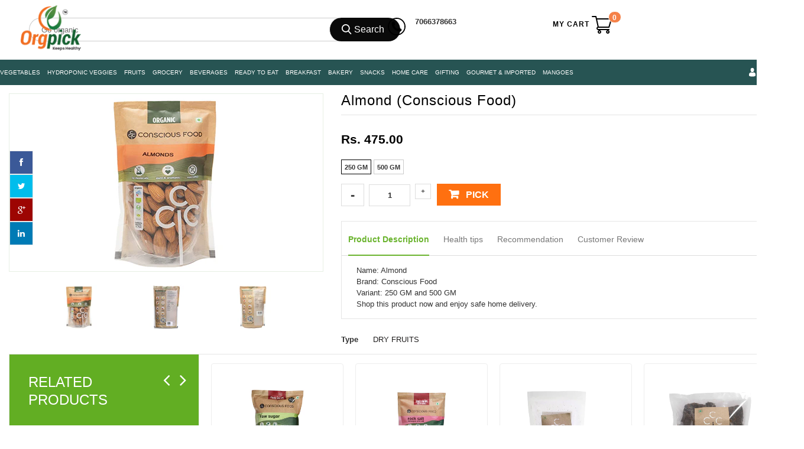

--- FILE ---
content_type: text/html; charset=utf-8
request_url: https://www.orgpick.com/products/almond-conscious-food
body_size: 35284
content:
<head>
  
  <link href="//www.orgpick.com/cdn/shop/t/146/assets/favicon.png?v=34182231646377060491638858612" rel="icon" type="image/x-icon" />
   <!-- Global site tag (gtag.js) - Google Ads: 797636483 -->
<script async src="https://www.googletagmanager.com/gtag/js?id=AW-797636483"></script>
  
<script>
  window.dataLayer = window.dataLayer || [];
  function gtag(){dataLayer.push(arguments);}
  gtag('js', new Date());
  gtag('config', 'AW-797636483');
</script>
<!--StartCartCartCustomCode-->
                      
                      <!-- Abandoned Cart Information -->
                      <div id="care-cart-customer-information" style="display:none">
                        {"id":"", "email":"","default_address":null,"first_name":"","last_name":"","name":"" }
                      </div>
                      <!-- Abandoned Cart Information -->
                      
                      <!--  ShopInformation -->
                      <div id="care-cart-shop-information" style="display:none">
                        {"domain":"orgpick-pvt-ltd.myshopify.com" }
                      </div>
                      <!--  ShopInformation -->

                      <!--EndCareCartCustomCode-->
  
        
<!doctype html>
<!--[if lt IE 7]><html class="no-js ie6 oldie" lang="en"><![endif]-->
<!--[if IE 7]><html class="no-js ie7 oldie" lang="en"><![endif]-->
<!--[if IE 8]><html class="no-js ie8 oldie" lang="en"><![endif]-->
<!--[if gt IE 8]><!-->
<html class="no-js" lang="en">
<!--<![endif]-->
<meta charset="utf-8">
<meta http-equiv="X-UA-Compatible" content="IE=edge">
<meta name="msvalidate.01" content="C2BC8CFB4B906DC5868C146D1A3BEA97" />
<meta name="apple-itunes-app" content="app-id=1456359436"/>


  

  
  
  
  
   
  

<title>Almond (Conscious Food)</title>


<meta name="description" content="Name: AlmondBrand: Conscious FoodVariant: 250 GM and 500 GMShop this product now and enjoy safe home delivery." />

<link rel="canonical" href="https://www.orgpick.com/products/almond-conscious-food" />
 
<meta name="viewport" content="width=device-width, initial-scale=1, maximum-scale=1" />
<script>window.performance && window.performance.mark && window.performance.mark('shopify.content_for_header.start');</script><meta name="google-site-verification" content="z5dlLEAaz6BRKMLGug_q3AS-7nQFzPzaVOfBt21tVtM">
<meta id="shopify-digital-wallet" name="shopify-digital-wallet" content="/10410590266/digital_wallets/dialog">
<link rel="alternate" type="application/json+oembed" href="https://www.orgpick.com/products/almond-conscious-food.oembed">
<script async="async" src="/checkouts/internal/preloads.js?locale=en-IN"></script>
<script id="shopify-features" type="application/json">{"accessToken":"f49d302dc825568df5fe1429564e7dc7","betas":["rich-media-storefront-analytics"],"domain":"www.orgpick.com","predictiveSearch":true,"shopId":10410590266,"locale":"en"}</script>
<script>var Shopify = Shopify || {};
Shopify.shop = "orgpick-pvt-ltd.myshopify.com";
Shopify.locale = "en";
Shopify.currency = {"active":"INR","rate":"1.0"};
Shopify.country = "IN";
Shopify.theme = {"name":"New Home Page","id":120672321605,"schema_name":null,"schema_version":null,"theme_store_id":null,"role":"main"};
Shopify.theme.handle = "null";
Shopify.theme.style = {"id":null,"handle":null};
Shopify.cdnHost = "www.orgpick.com/cdn";
Shopify.routes = Shopify.routes || {};
Shopify.routes.root = "/";</script>
<script type="module">!function(o){(o.Shopify=o.Shopify||{}).modules=!0}(window);</script>
<script>!function(o){function n(){var o=[];function n(){o.push(Array.prototype.slice.apply(arguments))}return n.q=o,n}var t=o.Shopify=o.Shopify||{};t.loadFeatures=n(),t.autoloadFeatures=n()}(window);</script>
<script id="shop-js-analytics" type="application/json">{"pageType":"product"}</script>
<script defer="defer" async type="module" src="//www.orgpick.com/cdn/shopifycloud/shop-js/modules/v2/client.init-shop-cart-sync_BT-GjEfc.en.esm.js"></script>
<script defer="defer" async type="module" src="//www.orgpick.com/cdn/shopifycloud/shop-js/modules/v2/chunk.common_D58fp_Oc.esm.js"></script>
<script defer="defer" async type="module" src="//www.orgpick.com/cdn/shopifycloud/shop-js/modules/v2/chunk.modal_xMitdFEc.esm.js"></script>
<script type="module">
  await import("//www.orgpick.com/cdn/shopifycloud/shop-js/modules/v2/client.init-shop-cart-sync_BT-GjEfc.en.esm.js");
await import("//www.orgpick.com/cdn/shopifycloud/shop-js/modules/v2/chunk.common_D58fp_Oc.esm.js");
await import("//www.orgpick.com/cdn/shopifycloud/shop-js/modules/v2/chunk.modal_xMitdFEc.esm.js");

  window.Shopify.SignInWithShop?.initShopCartSync?.({"fedCMEnabled":true,"windoidEnabled":true});

</script>
<script>(function() {
  var isLoaded = false;
  function asyncLoad() {
    if (isLoaded) return;
    isLoaded = true;
    var urls = ["\/\/social-login.oxiapps.com\/api\/init?vt=928351\u0026shop=orgpick-pvt-ltd.myshopify.com"];
    for (var i = 0; i < urls.length; i++) {
      var s = document.createElement('script');
      s.type = 'text/javascript';
      s.async = true;
      s.src = urls[i];
      var x = document.getElementsByTagName('script')[0];
      x.parentNode.insertBefore(s, x);
    }
  };
  if(window.attachEvent) {
    window.attachEvent('onload', asyncLoad);
  } else {
    window.addEventListener('load', asyncLoad, false);
  }
})();</script>
<script id="__st">var __st={"a":10410590266,"offset":19800,"reqid":"8c26e037-36a9-467f-9fe2-8b2ff1c015fb-1769189860","pageurl":"www.orgpick.com\/products\/almond-conscious-food","u":"85cc1c73daf5","p":"product","rtyp":"product","rid":8536966430996};</script>
<script>window.ShopifyPaypalV4VisibilityTracking = true;</script>
<script id="captcha-bootstrap">!function(){'use strict';const t='contact',e='account',n='new_comment',o=[[t,t],['blogs',n],['comments',n],[t,'customer']],c=[[e,'customer_login'],[e,'guest_login'],[e,'recover_customer_password'],[e,'create_customer']],r=t=>t.map((([t,e])=>`form[action*='/${t}']:not([data-nocaptcha='true']) input[name='form_type'][value='${e}']`)).join(','),a=t=>()=>t?[...document.querySelectorAll(t)].map((t=>t.form)):[];function s(){const t=[...o],e=r(t);return a(e)}const i='password',u='form_key',d=['recaptcha-v3-token','g-recaptcha-response','h-captcha-response',i],f=()=>{try{return window.sessionStorage}catch{return}},m='__shopify_v',_=t=>t.elements[u];function p(t,e,n=!1){try{const o=window.sessionStorage,c=JSON.parse(o.getItem(e)),{data:r}=function(t){const{data:e,action:n}=t;return t[m]||n?{data:e,action:n}:{data:t,action:n}}(c);for(const[e,n]of Object.entries(r))t.elements[e]&&(t.elements[e].value=n);n&&o.removeItem(e)}catch(o){console.error('form repopulation failed',{error:o})}}const l='form_type',E='cptcha';function T(t){t.dataset[E]=!0}const w=window,h=w.document,L='Shopify',v='ce_forms',y='captcha';let A=!1;((t,e)=>{const n=(g='f06e6c50-85a8-45c8-87d0-21a2b65856fe',I='https://cdn.shopify.com/shopifycloud/storefront-forms-hcaptcha/ce_storefront_forms_captcha_hcaptcha.v1.5.2.iife.js',D={infoText:'Protected by hCaptcha',privacyText:'Privacy',termsText:'Terms'},(t,e,n)=>{const o=w[L][v],c=o.bindForm;if(c)return c(t,g,e,D).then(n);var r;o.q.push([[t,g,e,D],n]),r=I,A||(h.body.append(Object.assign(h.createElement('script'),{id:'captcha-provider',async:!0,src:r})),A=!0)});var g,I,D;w[L]=w[L]||{},w[L][v]=w[L][v]||{},w[L][v].q=[],w[L][y]=w[L][y]||{},w[L][y].protect=function(t,e){n(t,void 0,e),T(t)},Object.freeze(w[L][y]),function(t,e,n,w,h,L){const[v,y,A,g]=function(t,e,n){const i=e?o:[],u=t?c:[],d=[...i,...u],f=r(d),m=r(i),_=r(d.filter((([t,e])=>n.includes(e))));return[a(f),a(m),a(_),s()]}(w,h,L),I=t=>{const e=t.target;return e instanceof HTMLFormElement?e:e&&e.form},D=t=>v().includes(t);t.addEventListener('submit',(t=>{const e=I(t);if(!e)return;const n=D(e)&&!e.dataset.hcaptchaBound&&!e.dataset.recaptchaBound,o=_(e),c=g().includes(e)&&(!o||!o.value);(n||c)&&t.preventDefault(),c&&!n&&(function(t){try{if(!f())return;!function(t){const e=f();if(!e)return;const n=_(t);if(!n)return;const o=n.value;o&&e.removeItem(o)}(t);const e=Array.from(Array(32),(()=>Math.random().toString(36)[2])).join('');!function(t,e){_(t)||t.append(Object.assign(document.createElement('input'),{type:'hidden',name:u})),t.elements[u].value=e}(t,e),function(t,e){const n=f();if(!n)return;const o=[...t.querySelectorAll(`input[type='${i}']`)].map((({name:t})=>t)),c=[...d,...o],r={};for(const[a,s]of new FormData(t).entries())c.includes(a)||(r[a]=s);n.setItem(e,JSON.stringify({[m]:1,action:t.action,data:r}))}(t,e)}catch(e){console.error('failed to persist form',e)}}(e),e.submit())}));const S=(t,e)=>{t&&!t.dataset[E]&&(n(t,e.some((e=>e===t))),T(t))};for(const o of['focusin','change'])t.addEventListener(o,(t=>{const e=I(t);D(e)&&S(e,y())}));const B=e.get('form_key'),M=e.get(l),P=B&&M;t.addEventListener('DOMContentLoaded',(()=>{const t=y();if(P)for(const e of t)e.elements[l].value===M&&p(e,B);[...new Set([...A(),...v().filter((t=>'true'===t.dataset.shopifyCaptcha))])].forEach((e=>S(e,t)))}))}(h,new URLSearchParams(w.location.search),n,t,e,['guest_login'])})(!0,!0)}();</script>
<script integrity="sha256-4kQ18oKyAcykRKYeNunJcIwy7WH5gtpwJnB7kiuLZ1E=" data-source-attribution="shopify.loadfeatures" defer="defer" src="//www.orgpick.com/cdn/shopifycloud/storefront/assets/storefront/load_feature-a0a9edcb.js" crossorigin="anonymous"></script>
<script data-source-attribution="shopify.dynamic_checkout.dynamic.init">var Shopify=Shopify||{};Shopify.PaymentButton=Shopify.PaymentButton||{isStorefrontPortableWallets:!0,init:function(){window.Shopify.PaymentButton.init=function(){};var t=document.createElement("script");t.src="https://www.orgpick.com/cdn/shopifycloud/portable-wallets/latest/portable-wallets.en.js",t.type="module",document.head.appendChild(t)}};
</script>
<script data-source-attribution="shopify.dynamic_checkout.buyer_consent">
  function portableWalletsHideBuyerConsent(e){var t=document.getElementById("shopify-buyer-consent"),n=document.getElementById("shopify-subscription-policy-button");t&&n&&(t.classList.add("hidden"),t.setAttribute("aria-hidden","true"),n.removeEventListener("click",e))}function portableWalletsShowBuyerConsent(e){var t=document.getElementById("shopify-buyer-consent"),n=document.getElementById("shopify-subscription-policy-button");t&&n&&(t.classList.remove("hidden"),t.removeAttribute("aria-hidden"),n.addEventListener("click",e))}window.Shopify?.PaymentButton&&(window.Shopify.PaymentButton.hideBuyerConsent=portableWalletsHideBuyerConsent,window.Shopify.PaymentButton.showBuyerConsent=portableWalletsShowBuyerConsent);
</script>
<script data-source-attribution="shopify.dynamic_checkout.cart.bootstrap">document.addEventListener("DOMContentLoaded",(function(){function t(){return document.querySelector("shopify-accelerated-checkout-cart, shopify-accelerated-checkout")}if(t())Shopify.PaymentButton.init();else{new MutationObserver((function(e,n){t()&&(Shopify.PaymentButton.init(),n.disconnect())})).observe(document.body,{childList:!0,subtree:!0})}}));
</script>

<script>window.performance && window.performance.mark && window.performance.mark('shopify.content_for_header.end');</script>
<link href="//www.orgpick.com/cdn/shop/t/146/assets/bootstrap.css?v=98125568637316078001639551870" rel="stylesheet" type="text/css" media="all" /> 
<link href="//www.orgpick.com/cdn/shop/t/146/assets/assets.css?v=108924991524413039221704275739" rel="stylesheet" type="text/css" media="all" /> 
<link href="//www.orgpick.com/cdn/shop/t/146/assets/style.css?v=98978402874119173731745933288" rel="stylesheet" type="text/css" media="all" />
<link href="//www.orgpick.com/cdn/shop/t/146/assets/theme-setting.css?v=42357290599374913041745933299" rel="stylesheet" type="text/css" media="all" />
<link href="//www.orgpick.com/cdn/shop/t/146/assets/responsive.css?v=118986691425554616791645198609" rel="stylesheet" type="text/css" media="all" />
<link href="//www.orgpick.com/cdn/shop/t/146/assets/owl.carousel.css?v=154182408256486378861638858850" rel="stylesheet" type="text/css" media="all" />
<link href="//www.orgpick.com/cdn/shop/t/146/assets/font-awesome.css?v=16965449373859749731638858621" rel="stylesheet" type="text/css" media="all" />
 
<link href="//www.orgpick.com/cdn/shop/t/146/assets/flexslider.css?v=39875112191545918681638858617" rel="stylesheet" type="text/css" media="all" /> 
<link href="//www.orgpick.com/cdn/shop/t/146/assets/revslider.css?v=40189112177745721151638858891" rel="stylesheet" type="text/css" media="all" />   
<link href="//www.orgpick.com/cdn/shop/t/146/assets/custom-styles.css?v=41355681667627205751638858543" rel="stylesheet" type="text/css" media="all" />

<link href="//netdna.bootstrapcdn.com/font-awesome/4.0.3/css/font-awesome.css" rel="stylesheet">
<link href="//www.orgpick.com/cdn/shop/t/146/assets/favicon.png?v=34182231646377060491638858612" rel="icon" type="image/x-icon" />
<link href="https://fonts.googleapis.com/css?family=Poppins:400,500&display=swap" rel="stylesheet">

<!--[if lt IE 9]>
<script src="//html5shiv.googlecode.com/svn/trunk/html5.js" type="text/javascript"></script>
<link href="//www.orgpick.com/cdn/shop/t/146/assets/ie8.css?v=102185163757932963371638858689" rel="stylesheet" type="text/css" media="all" />
<![endif]-->

<!--[if gte IE 8]>
<style type="text/css">.header_tiles ul.header_tiles-1 li.tile_currency select {padding: 0 0 0 8px !important;}</style>
<![endif]-->

<!--[if gte IE 9]>
<style type="text/css">
.gradient {
filter: none;
}
</style>
<![endif]-->



<meta name="google-site-verification" content="HV06rhQuD1yaBwiFbbDx-nRpFO1oNa4DH7RuvwPUdBU" />
<meta name="ROBOTS" content="INDEX, FOLLOW">
 <head> 
  <meta name="google-site-verification" content="FwJkPTkHwTbezlG6_0HeC4FAi5KRDV0mI3U27ZdLkEM" />
  <meta name="google-site-verification" content="z5dlLEAaz6BRKMLGug_q3AS-7nQFzPzaVOfBt21tVtM" /> 
   <meta name="google-site-verification" content="8csRjq9AGLw4w3_7_m0Ccyza-XOkxjqNSojDqkJ1ZlY" />
   <meta name="google-site-verification" content="d9whhaBE_zCnOy9i5qERR5MRhDaaiDFCXzSnf6NFjZo" /> 
<meta name="google-site-verification" content="2CqwI1VkF-M3L9RaFgiZTuLC-c3JYixR2Kh-OUulcvk" />
 <!--[if (gt IE 9)|!(IE)]><!--><script src="//www.orgpick.com/cdn/shop/t/146/assets/lazysizes.min.js?v=131664856615462012561638858731" async="async"></script><!--<![endif]-->
<!--[if lte IE 9]><script src="//www.orgpick.com/cdn/shop/t/146/assets/lazysizes.min.js?v=131664856615462012561638858731"></script><![endif]-->
   
   
<script src="//ajax.googleapis.com/ajax/libs/jquery/1.8.3/jquery.min.js" type="text/javascript"></script>
<script src="//www.orgpick.com/cdn/shopifycloud/storefront/assets/themes_support/option_selection-b017cd28.js" type="text/javascript"></script>
<script src="//www.orgpick.com/cdn/shop/t/146/assets/bootstrap.min.js?v=37210039018607491951638858489" type="text/javascript"></script>
<script src="//www.orgpick.com/cdn/shop/t/146/assets/jquery-migrate-1.2.1.min.js?v=163044760040938828711638858711" type="text/javascript"></script>
<script src="//www.orgpick.com/cdn/shop/t/146/assets/device.min.js?v=20033820701748145551638858550" type="text/javascript"></script>
<script src="//www.orgpick.com/cdn/shop/t/146/assets/jquery.nivoslider.js?v=22012492384212787121638858720" type="text/javascript"></script>
<script src="//www.orgpick.com/cdn/shop/t/146/assets/jquery.easing.1.3.js?v=172541285191835633401638858715" type="text/javascript"></script>
<script src="//www.orgpick.com/cdn/shop/t/146/assets/api.jquery.js?v=25856130484256988071638858445" type="text/javascript"></script>

<script src="//www.orgpick.com/cdn/shop/t/146/assets/hoverIntent.js?v=18182509919488936411638858680" type="text/javascript"></script>
<script src="//www.orgpick.com/cdn/shop/t/146/assets/superfish.js?v=152344561427357055941638858953" type="text/javascript"></script>
<script src="//www.orgpick.com/cdn/shop/t/146/assets/supersubs.js?v=136522731378567858201638858953" type="text/javascript"></script>
<script src="//www.orgpick.com/cdn/shop/t/146/assets/jquery.mobilemenu.js?v=87980921553655589451638858719" type="text/javascript"></script>
<script src="//www.orgpick.com/cdn/shop/t/146/assets/jquery.brezza.js?v=156546598676899319811638858712" type="text/javascript"></script>
<script src="//www.orgpick.com/cdn/shop/t/146/assets/sftouchscreen.js?v=112366920105338648641638858911" type="text/javascript"></script>
<script src="//www.orgpick.com/cdn/shop/t/146/assets/jquery.fancybox-1.3.4.js?v=102109220399608535951638858717" type="text/javascript"></script>
<script src="//www.orgpick.com/cdn/shop/t/146/assets/jquery.bxslider.min.js?v=172150018333360988621638858713" type="text/javascript"></script>
<script src="//www.orgpick.com/cdn/shop/t/146/assets/jquery.caroufredsel.min.js?v=178178032825860242381638858713" type="text/javascript"></script>
<script src="//www.orgpick.com/cdn/shop/t/146/assets/jquery.mousewheel.js?v=51578613662682731711638858719" type="text/javascript"></script>
<script src="//www.orgpick.com/cdn/shop/t/146/assets/jquery.selectik.min.js?v=51065691238798519411638858721" type="text/javascript"></script>
<script src="//www.orgpick.com/cdn/shop/t/146/assets/owl.carousel.js?v=109512458416086768571638858851" type="text/javascript"></script>
<script src="//www.orgpick.com/cdn/shop/t/146/assets/flexslider.js?v=105627358847942372701638858617" type="text/javascript"></script>
   
   <!-- Find Current URL for og:url-->


<!-- End Find Current URL -->

<!-- Facebook Open Graph -->

 
 <meta property="og:image" content="http://www.orgpick.com/cdn/shop/files/Almond_ConsciousFood_1_small.png?v=1692268558">
 <meta property="og:image:secure_url" content="https://www.orgpick.com/cdn/shop/files/Almond_ConsciousFood_1_small.png?v=1692268558">
 
 <meta property="og:image" content="http://www.orgpick.com/cdn/shop/files/Almond_ConsciousFood_2_small.png?v=1692268558">
 <meta property="og:image:secure_url" content="https://www.orgpick.com/cdn/shop/files/Almond_ConsciousFood_2_small.png?v=1692268558">
 
 <meta property="og:image" content="http://www.orgpick.com/cdn/shop/files/Almond_ConsciousFood_3_small.png?v=1692268559">
 <meta property="og:image:secure_url" content="https://www.orgpick.com/cdn/shop/files/Almond_ConsciousFood_3_small.png?v=1692268559">
 


<meta property="og:url" content="https://www.orgpick.com/products/almond-conscious-food" />


 <meta property="og:description" content="Name: AlmondBrand: Conscious FoodVariant: 250 GM and 500 GMShop this product now and enjoy safe home delivery.">



 <meta name="og:type" content="product" />
 <meta property="og:title" content="Almond (Conscious Food)">
 <meta property="og:category" content="DRY FRUITS" />
 <meta property="og:price:amount" content="475.00">
 <meta property="og:price:currency" content="INR">
 <meta property="og:availability" content="instock" />

<!-- End Facebook Open Graph -->
   
   
  <link href="https://monorail-edge.shopifysvc.com" rel="dns-prefetch">
<script>(function(){if ("sendBeacon" in navigator && "performance" in window) {try {var session_token_from_headers = performance.getEntriesByType('navigation')[0].serverTiming.find(x => x.name == '_s').description;} catch {var session_token_from_headers = undefined;}var session_cookie_matches = document.cookie.match(/_shopify_s=([^;]*)/);var session_token_from_cookie = session_cookie_matches && session_cookie_matches.length === 2 ? session_cookie_matches[1] : "";var session_token = session_token_from_headers || session_token_from_cookie || "";function handle_abandonment_event(e) {var entries = performance.getEntries().filter(function(entry) {return /monorail-edge.shopifysvc.com/.test(entry.name);});if (!window.abandonment_tracked && entries.length === 0) {window.abandonment_tracked = true;var currentMs = Date.now();var navigation_start = performance.timing.navigationStart;var payload = {shop_id: 10410590266,url: window.location.href,navigation_start,duration: currentMs - navigation_start,session_token,page_type: "product"};window.navigator.sendBeacon("https://monorail-edge.shopifysvc.com/v1/produce", JSON.stringify({schema_id: "online_store_buyer_site_abandonment/1.1",payload: payload,metadata: {event_created_at_ms: currentMs,event_sent_at_ms: currentMs}}));}}window.addEventListener('pagehide', handle_abandonment_event);}}());</script>
<script id="web-pixels-manager-setup">(function e(e,d,r,n,o){if(void 0===o&&(o={}),!Boolean(null===(a=null===(i=window.Shopify)||void 0===i?void 0:i.analytics)||void 0===a?void 0:a.replayQueue)){var i,a;window.Shopify=window.Shopify||{};var t=window.Shopify;t.analytics=t.analytics||{};var s=t.analytics;s.replayQueue=[],s.publish=function(e,d,r){return s.replayQueue.push([e,d,r]),!0};try{self.performance.mark("wpm:start")}catch(e){}var l=function(){var e={modern:/Edge?\/(1{2}[4-9]|1[2-9]\d|[2-9]\d{2}|\d{4,})\.\d+(\.\d+|)|Firefox\/(1{2}[4-9]|1[2-9]\d|[2-9]\d{2}|\d{4,})\.\d+(\.\d+|)|Chrom(ium|e)\/(9{2}|\d{3,})\.\d+(\.\d+|)|(Maci|X1{2}).+ Version\/(15\.\d+|(1[6-9]|[2-9]\d|\d{3,})\.\d+)([,.]\d+|)( \(\w+\)|)( Mobile\/\w+|) Safari\/|Chrome.+OPR\/(9{2}|\d{3,})\.\d+\.\d+|(CPU[ +]OS|iPhone[ +]OS|CPU[ +]iPhone|CPU IPhone OS|CPU iPad OS)[ +]+(15[._]\d+|(1[6-9]|[2-9]\d|\d{3,})[._]\d+)([._]\d+|)|Android:?[ /-](13[3-9]|1[4-9]\d|[2-9]\d{2}|\d{4,})(\.\d+|)(\.\d+|)|Android.+Firefox\/(13[5-9]|1[4-9]\d|[2-9]\d{2}|\d{4,})\.\d+(\.\d+|)|Android.+Chrom(ium|e)\/(13[3-9]|1[4-9]\d|[2-9]\d{2}|\d{4,})\.\d+(\.\d+|)|SamsungBrowser\/([2-9]\d|\d{3,})\.\d+/,legacy:/Edge?\/(1[6-9]|[2-9]\d|\d{3,})\.\d+(\.\d+|)|Firefox\/(5[4-9]|[6-9]\d|\d{3,})\.\d+(\.\d+|)|Chrom(ium|e)\/(5[1-9]|[6-9]\d|\d{3,})\.\d+(\.\d+|)([\d.]+$|.*Safari\/(?![\d.]+ Edge\/[\d.]+$))|(Maci|X1{2}).+ Version\/(10\.\d+|(1[1-9]|[2-9]\d|\d{3,})\.\d+)([,.]\d+|)( \(\w+\)|)( Mobile\/\w+|) Safari\/|Chrome.+OPR\/(3[89]|[4-9]\d|\d{3,})\.\d+\.\d+|(CPU[ +]OS|iPhone[ +]OS|CPU[ +]iPhone|CPU IPhone OS|CPU iPad OS)[ +]+(10[._]\d+|(1[1-9]|[2-9]\d|\d{3,})[._]\d+)([._]\d+|)|Android:?[ /-](13[3-9]|1[4-9]\d|[2-9]\d{2}|\d{4,})(\.\d+|)(\.\d+|)|Mobile Safari.+OPR\/([89]\d|\d{3,})\.\d+\.\d+|Android.+Firefox\/(13[5-9]|1[4-9]\d|[2-9]\d{2}|\d{4,})\.\d+(\.\d+|)|Android.+Chrom(ium|e)\/(13[3-9]|1[4-9]\d|[2-9]\d{2}|\d{4,})\.\d+(\.\d+|)|Android.+(UC? ?Browser|UCWEB|U3)[ /]?(15\.([5-9]|\d{2,})|(1[6-9]|[2-9]\d|\d{3,})\.\d+)\.\d+|SamsungBrowser\/(5\.\d+|([6-9]|\d{2,})\.\d+)|Android.+MQ{2}Browser\/(14(\.(9|\d{2,})|)|(1[5-9]|[2-9]\d|\d{3,})(\.\d+|))(\.\d+|)|K[Aa][Ii]OS\/(3\.\d+|([4-9]|\d{2,})\.\d+)(\.\d+|)/},d=e.modern,r=e.legacy,n=navigator.userAgent;return n.match(d)?"modern":n.match(r)?"legacy":"unknown"}(),u="modern"===l?"modern":"legacy",c=(null!=n?n:{modern:"",legacy:""})[u],f=function(e){return[e.baseUrl,"/wpm","/b",e.hashVersion,"modern"===e.buildTarget?"m":"l",".js"].join("")}({baseUrl:d,hashVersion:r,buildTarget:u}),m=function(e){var d=e.version,r=e.bundleTarget,n=e.surface,o=e.pageUrl,i=e.monorailEndpoint;return{emit:function(e){var a=e.status,t=e.errorMsg,s=(new Date).getTime(),l=JSON.stringify({metadata:{event_sent_at_ms:s},events:[{schema_id:"web_pixels_manager_load/3.1",payload:{version:d,bundle_target:r,page_url:o,status:a,surface:n,error_msg:t},metadata:{event_created_at_ms:s}}]});if(!i)return console&&console.warn&&console.warn("[Web Pixels Manager] No Monorail endpoint provided, skipping logging."),!1;try{return self.navigator.sendBeacon.bind(self.navigator)(i,l)}catch(e){}var u=new XMLHttpRequest;try{return u.open("POST",i,!0),u.setRequestHeader("Content-Type","text/plain"),u.send(l),!0}catch(e){return console&&console.warn&&console.warn("[Web Pixels Manager] Got an unhandled error while logging to Monorail."),!1}}}}({version:r,bundleTarget:l,surface:e.surface,pageUrl:self.location.href,monorailEndpoint:e.monorailEndpoint});try{o.browserTarget=l,function(e){var d=e.src,r=e.async,n=void 0===r||r,o=e.onload,i=e.onerror,a=e.sri,t=e.scriptDataAttributes,s=void 0===t?{}:t,l=document.createElement("script"),u=document.querySelector("head"),c=document.querySelector("body");if(l.async=n,l.src=d,a&&(l.integrity=a,l.crossOrigin="anonymous"),s)for(var f in s)if(Object.prototype.hasOwnProperty.call(s,f))try{l.dataset[f]=s[f]}catch(e){}if(o&&l.addEventListener("load",o),i&&l.addEventListener("error",i),u)u.appendChild(l);else{if(!c)throw new Error("Did not find a head or body element to append the script");c.appendChild(l)}}({src:f,async:!0,onload:function(){if(!function(){var e,d;return Boolean(null===(d=null===(e=window.Shopify)||void 0===e?void 0:e.analytics)||void 0===d?void 0:d.initialized)}()){var d=window.webPixelsManager.init(e)||void 0;if(d){var r=window.Shopify.analytics;r.replayQueue.forEach((function(e){var r=e[0],n=e[1],o=e[2];d.publishCustomEvent(r,n,o)})),r.replayQueue=[],r.publish=d.publishCustomEvent,r.visitor=d.visitor,r.initialized=!0}}},onerror:function(){return m.emit({status:"failed",errorMsg:"".concat(f," has failed to load")})},sri:function(e){var d=/^sha384-[A-Za-z0-9+/=]+$/;return"string"==typeof e&&d.test(e)}(c)?c:"",scriptDataAttributes:o}),m.emit({status:"loading"})}catch(e){m.emit({status:"failed",errorMsg:(null==e?void 0:e.message)||"Unknown error"})}}})({shopId: 10410590266,storefrontBaseUrl: "https://www.orgpick.com",extensionsBaseUrl: "https://extensions.shopifycdn.com/cdn/shopifycloud/web-pixels-manager",monorailEndpoint: "https://monorail-edge.shopifysvc.com/unstable/produce_batch",surface: "storefront-renderer",enabledBetaFlags: ["2dca8a86"],webPixelsConfigList: [{"id":"850493716","configuration":"{\"config\":\"{\\\"pixel_id\\\":\\\"AW-797636483\\\",\\\"target_country\\\":\\\"IN\\\",\\\"gtag_events\\\":[{\\\"type\\\":\\\"search\\\",\\\"action_label\\\":\\\"AW-797636483\\\/MRu0CIDniogBEIPvq_wC\\\"},{\\\"type\\\":\\\"begin_checkout\\\",\\\"action_label\\\":\\\"AW-797636483\\\/InbcCP3miogBEIPvq_wC\\\"},{\\\"type\\\":\\\"view_item\\\",\\\"action_label\\\":[\\\"AW-797636483\\\/p9-jCPfmiogBEIPvq_wC\\\",\\\"MC-457LGB6W2G\\\"]},{\\\"type\\\":\\\"purchase\\\",\\\"action_label\\\":[\\\"AW-797636483\\\/KjhRCPTmiogBEIPvq_wC\\\",\\\"MC-457LGB6W2G\\\"]},{\\\"type\\\":\\\"page_view\\\",\\\"action_label\\\":[\\\"AW-797636483\\\/Ja6rCPHmiogBEIPvq_wC\\\",\\\"MC-457LGB6W2G\\\"]},{\\\"type\\\":\\\"add_payment_info\\\",\\\"action_label\\\":\\\"AW-797636483\\\/hH7-CIPniogBEIPvq_wC\\\"},{\\\"type\\\":\\\"add_to_cart\\\",\\\"action_label\\\":\\\"AW-797636483\\\/y6jzCPrmiogBEIPvq_wC\\\"}],\\\"enable_monitoring_mode\\\":false}\"}","eventPayloadVersion":"v1","runtimeContext":"OPEN","scriptVersion":"b2a88bafab3e21179ed38636efcd8a93","type":"APP","apiClientId":1780363,"privacyPurposes":[],"dataSharingAdjustments":{"protectedCustomerApprovalScopes":["read_customer_address","read_customer_email","read_customer_name","read_customer_personal_data","read_customer_phone"]}},{"id":"249659668","configuration":"{\"pixel_id\":\"2159194967452561\",\"pixel_type\":\"facebook_pixel\",\"metaapp_system_user_token\":\"-\"}","eventPayloadVersion":"v1","runtimeContext":"OPEN","scriptVersion":"ca16bc87fe92b6042fbaa3acc2fbdaa6","type":"APP","apiClientId":2329312,"privacyPurposes":["ANALYTICS","MARKETING","SALE_OF_DATA"],"dataSharingAdjustments":{"protectedCustomerApprovalScopes":["read_customer_address","read_customer_email","read_customer_name","read_customer_personal_data","read_customer_phone"]}},{"id":"144802068","eventPayloadVersion":"v1","runtimeContext":"LAX","scriptVersion":"1","type":"CUSTOM","privacyPurposes":["ANALYTICS"],"name":"Google Analytics tag (migrated)"},{"id":"shopify-app-pixel","configuration":"{}","eventPayloadVersion":"v1","runtimeContext":"STRICT","scriptVersion":"0450","apiClientId":"shopify-pixel","type":"APP","privacyPurposes":["ANALYTICS","MARKETING"]},{"id":"shopify-custom-pixel","eventPayloadVersion":"v1","runtimeContext":"LAX","scriptVersion":"0450","apiClientId":"shopify-pixel","type":"CUSTOM","privacyPurposes":["ANALYTICS","MARKETING"]}],isMerchantRequest: false,initData: {"shop":{"name":"Orgpick Pvt Ltd","paymentSettings":{"currencyCode":"INR"},"myshopifyDomain":"orgpick-pvt-ltd.myshopify.com","countryCode":"IN","storefrontUrl":"https:\/\/www.orgpick.com"},"customer":null,"cart":null,"checkout":null,"productVariants":[{"price":{"amount":475.0,"currencyCode":"INR"},"product":{"title":"Almond (Conscious Food)","vendor":"A.P. Enterprises","id":"8536966430996","untranslatedTitle":"Almond (Conscious Food)","url":"\/products\/almond-conscious-food","type":"DRY FRUITS"},"id":"46236720038164","image":{"src":"\/\/www.orgpick.com\/cdn\/shop\/files\/Almond_ConsciousFood_1.png?v=1692268558"},"sku":"","title":"250 GM","untranslatedTitle":"250 GM"},{"price":{"amount":900.0,"currencyCode":"INR"},"product":{"title":"Almond (Conscious Food)","vendor":"A.P. Enterprises","id":"8536966430996","untranslatedTitle":"Almond (Conscious Food)","url":"\/products\/almond-conscious-food","type":"DRY FRUITS"},"id":"46236731998484","image":{"src":"\/\/www.orgpick.com\/cdn\/shop\/files\/Almond_ConsciousFood_1.png?v=1692268558"},"sku":"","title":"500 GM","untranslatedTitle":"500 GM"}],"purchasingCompany":null},},"https://www.orgpick.com/cdn","fcfee988w5aeb613cpc8e4bc33m6693e112",{"modern":"","legacy":""},{"shopId":"10410590266","storefrontBaseUrl":"https:\/\/www.orgpick.com","extensionBaseUrl":"https:\/\/extensions.shopifycdn.com\/cdn\/shopifycloud\/web-pixels-manager","surface":"storefront-renderer","enabledBetaFlags":"[\"2dca8a86\"]","isMerchantRequest":"false","hashVersion":"fcfee988w5aeb613cpc8e4bc33m6693e112","publish":"custom","events":"[[\"page_viewed\",{}],[\"product_viewed\",{\"productVariant\":{\"price\":{\"amount\":475.0,\"currencyCode\":\"INR\"},\"product\":{\"title\":\"Almond (Conscious Food)\",\"vendor\":\"A.P. Enterprises\",\"id\":\"8536966430996\",\"untranslatedTitle\":\"Almond (Conscious Food)\",\"url\":\"\/products\/almond-conscious-food\",\"type\":\"DRY FRUITS\"},\"id\":\"46236720038164\",\"image\":{\"src\":\"\/\/www.orgpick.com\/cdn\/shop\/files\/Almond_ConsciousFood_1.png?v=1692268558\"},\"sku\":\"\",\"title\":\"250 GM\",\"untranslatedTitle\":\"250 GM\"}}]]"});</script><script>
  window.ShopifyAnalytics = window.ShopifyAnalytics || {};
  window.ShopifyAnalytics.meta = window.ShopifyAnalytics.meta || {};
  window.ShopifyAnalytics.meta.currency = 'INR';
  var meta = {"product":{"id":8536966430996,"gid":"gid:\/\/shopify\/Product\/8536966430996","vendor":"A.P. Enterprises","type":"DRY FRUITS","handle":"almond-conscious-food","variants":[{"id":46236720038164,"price":47500,"name":"Almond (Conscious Food) - 250 GM","public_title":"250 GM","sku":""},{"id":46236731998484,"price":90000,"name":"Almond (Conscious Food) - 500 GM","public_title":"500 GM","sku":""}],"remote":false},"page":{"pageType":"product","resourceType":"product","resourceId":8536966430996,"requestId":"8c26e037-36a9-467f-9fe2-8b2ff1c015fb-1769189860"}};
  for (var attr in meta) {
    window.ShopifyAnalytics.meta[attr] = meta[attr];
  }
</script>
<script class="analytics">
  (function () {
    var customDocumentWrite = function(content) {
      var jquery = null;

      if (window.jQuery) {
        jquery = window.jQuery;
      } else if (window.Checkout && window.Checkout.$) {
        jquery = window.Checkout.$;
      }

      if (jquery) {
        jquery('body').append(content);
      }
    };

    var hasLoggedConversion = function(token) {
      if (token) {
        return document.cookie.indexOf('loggedConversion=' + token) !== -1;
      }
      return false;
    }

    var setCookieIfConversion = function(token) {
      if (token) {
        var twoMonthsFromNow = new Date(Date.now());
        twoMonthsFromNow.setMonth(twoMonthsFromNow.getMonth() + 2);

        document.cookie = 'loggedConversion=' + token + '; expires=' + twoMonthsFromNow;
      }
    }

    var trekkie = window.ShopifyAnalytics.lib = window.trekkie = window.trekkie || [];
    if (trekkie.integrations) {
      return;
    }
    trekkie.methods = [
      'identify',
      'page',
      'ready',
      'track',
      'trackForm',
      'trackLink'
    ];
    trekkie.factory = function(method) {
      return function() {
        var args = Array.prototype.slice.call(arguments);
        args.unshift(method);
        trekkie.push(args);
        return trekkie;
      };
    };
    for (var i = 0; i < trekkie.methods.length; i++) {
      var key = trekkie.methods[i];
      trekkie[key] = trekkie.factory(key);
    }
    trekkie.load = function(config) {
      trekkie.config = config || {};
      trekkie.config.initialDocumentCookie = document.cookie;
      var first = document.getElementsByTagName('script')[0];
      var script = document.createElement('script');
      script.type = 'text/javascript';
      script.onerror = function(e) {
        var scriptFallback = document.createElement('script');
        scriptFallback.type = 'text/javascript';
        scriptFallback.onerror = function(error) {
                var Monorail = {
      produce: function produce(monorailDomain, schemaId, payload) {
        var currentMs = new Date().getTime();
        var event = {
          schema_id: schemaId,
          payload: payload,
          metadata: {
            event_created_at_ms: currentMs,
            event_sent_at_ms: currentMs
          }
        };
        return Monorail.sendRequest("https://" + monorailDomain + "/v1/produce", JSON.stringify(event));
      },
      sendRequest: function sendRequest(endpointUrl, payload) {
        // Try the sendBeacon API
        if (window && window.navigator && typeof window.navigator.sendBeacon === 'function' && typeof window.Blob === 'function' && !Monorail.isIos12()) {
          var blobData = new window.Blob([payload], {
            type: 'text/plain'
          });

          if (window.navigator.sendBeacon(endpointUrl, blobData)) {
            return true;
          } // sendBeacon was not successful

        } // XHR beacon

        var xhr = new XMLHttpRequest();

        try {
          xhr.open('POST', endpointUrl);
          xhr.setRequestHeader('Content-Type', 'text/plain');
          xhr.send(payload);
        } catch (e) {
          console.log(e);
        }

        return false;
      },
      isIos12: function isIos12() {
        return window.navigator.userAgent.lastIndexOf('iPhone; CPU iPhone OS 12_') !== -1 || window.navigator.userAgent.lastIndexOf('iPad; CPU OS 12_') !== -1;
      }
    };
    Monorail.produce('monorail-edge.shopifysvc.com',
      'trekkie_storefront_load_errors/1.1',
      {shop_id: 10410590266,
      theme_id: 120672321605,
      app_name: "storefront",
      context_url: window.location.href,
      source_url: "//www.orgpick.com/cdn/s/trekkie.storefront.8d95595f799fbf7e1d32231b9a28fd43b70c67d3.min.js"});

        };
        scriptFallback.async = true;
        scriptFallback.src = '//www.orgpick.com/cdn/s/trekkie.storefront.8d95595f799fbf7e1d32231b9a28fd43b70c67d3.min.js';
        first.parentNode.insertBefore(scriptFallback, first);
      };
      script.async = true;
      script.src = '//www.orgpick.com/cdn/s/trekkie.storefront.8d95595f799fbf7e1d32231b9a28fd43b70c67d3.min.js';
      first.parentNode.insertBefore(script, first);
    };
    trekkie.load(
      {"Trekkie":{"appName":"storefront","development":false,"defaultAttributes":{"shopId":10410590266,"isMerchantRequest":null,"themeId":120672321605,"themeCityHash":"10115220576836285755","contentLanguage":"en","currency":"INR","eventMetadataId":"d2b85e95-611a-473e-b01e-d78ec8e87920"},"isServerSideCookieWritingEnabled":true,"monorailRegion":"shop_domain","enabledBetaFlags":["65f19447"]},"Session Attribution":{},"S2S":{"facebookCapiEnabled":true,"source":"trekkie-storefront-renderer","apiClientId":580111}}
    );

    var loaded = false;
    trekkie.ready(function() {
      if (loaded) return;
      loaded = true;

      window.ShopifyAnalytics.lib = window.trekkie;

      var originalDocumentWrite = document.write;
      document.write = customDocumentWrite;
      try { window.ShopifyAnalytics.merchantGoogleAnalytics.call(this); } catch(error) {};
      document.write = originalDocumentWrite;

      window.ShopifyAnalytics.lib.page(null,{"pageType":"product","resourceType":"product","resourceId":8536966430996,"requestId":"8c26e037-36a9-467f-9fe2-8b2ff1c015fb-1769189860","shopifyEmitted":true});

      var match = window.location.pathname.match(/checkouts\/(.+)\/(thank_you|post_purchase)/)
      var token = match? match[1]: undefined;
      if (!hasLoggedConversion(token)) {
        setCookieIfConversion(token);
        window.ShopifyAnalytics.lib.track("Viewed Product",{"currency":"INR","variantId":46236720038164,"productId":8536966430996,"productGid":"gid:\/\/shopify\/Product\/8536966430996","name":"Almond (Conscious Food) - 250 GM","price":"475.00","sku":"","brand":"A.P. Enterprises","variant":"250 GM","category":"DRY FRUITS","nonInteraction":true,"remote":false},undefined,undefined,{"shopifyEmitted":true});
      window.ShopifyAnalytics.lib.track("monorail:\/\/trekkie_storefront_viewed_product\/1.1",{"currency":"INR","variantId":46236720038164,"productId":8536966430996,"productGid":"gid:\/\/shopify\/Product\/8536966430996","name":"Almond (Conscious Food) - 250 GM","price":"475.00","sku":"","brand":"A.P. Enterprises","variant":"250 GM","category":"DRY FRUITS","nonInteraction":true,"remote":false,"referer":"https:\/\/www.orgpick.com\/products\/almond-conscious-food"});
      }
    });


        var eventsListenerScript = document.createElement('script');
        eventsListenerScript.async = true;
        eventsListenerScript.src = "//www.orgpick.com/cdn/shopifycloud/storefront/assets/shop_events_listener-3da45d37.js";
        document.getElementsByTagName('head')[0].appendChild(eventsListenerScript);

})();</script>
  <script>
  if (!window.ga || (window.ga && typeof window.ga !== 'function')) {
    window.ga = function ga() {
      (window.ga.q = window.ga.q || []).push(arguments);
      if (window.Shopify && window.Shopify.analytics && typeof window.Shopify.analytics.publish === 'function') {
        window.Shopify.analytics.publish("ga_stub_called", {}, {sendTo: "google_osp_migration"});
      }
      console.error("Shopify's Google Analytics stub called with:", Array.from(arguments), "\nSee https://help.shopify.com/manual/promoting-marketing/pixels/pixel-migration#google for more information.");
    };
    if (window.Shopify && window.Shopify.analytics && typeof window.Shopify.analytics.publish === 'function') {
      window.Shopify.analytics.publish("ga_stub_initialized", {}, {sendTo: "google_osp_migration"});
    }
  }
</script>
<script
  defer
  src="https://www.orgpick.com/cdn/shopifycloud/perf-kit/shopify-perf-kit-3.0.4.min.js"
  data-application="storefront-renderer"
  data-shop-id="10410590266"
  data-render-region="gcp-us-central1"
  data-page-type="product"
  data-theme-instance-id="120672321605"
  data-theme-name=""
  data-theme-version=""
  data-monorail-region="shop_domain"
  data-resource-timing-sampling-rate="10"
  data-shs="true"
  data-shs-beacon="true"
  data-shs-export-with-fetch="true"
  data-shs-logs-sample-rate="1"
  data-shs-beacon-endpoint="https://www.orgpick.com/api/collect"
></script>
</head>
<body id="almond-conscious-food" class="template-product" >
   <div id="wrapper"> 
   <!-- header --> 
  <div id="mobile_image" class="bordertop" style="background-color:#ea9833">
	
  <a href="https://orgpick.page.link/y6N7"> <img alt="" src=""></a>
</div>





<header id="header">
  <div class="header-container">
    <div class="header-top">
      <div class="container">
        <div class="row rowpaddingMob">
           <div class="col-xs-3 col-sm-6 currency">             
            <!-- currency -->
            <div class="tile_currency" style="display:  none;"> 
              <div class="select_wrap">

<select id="currencies" name="currencies">
    
    
    <option value="INR" selected="selected">INR</option>
  
    
    
    
  
</select>
</div>


               </div>
            <div class="phone hidden-xs"> </div>
          </div>          
           <div class="col-xs-9 col-sm-6 cartpos HideInMobile">
            <div class="toplinks" class="headre1">            
              <div class="links"> 
     			
                

                 

                <a class="checkoutmobile" href="/cart" id="cartToggle"> <i class="fa fa-shopping-cart chkoutmob348"></i> </a>
                                
                
                
               
                <div class="login"> 
                 <div><a href="/pages/delivery-schedule"><img class="newHeaderbikepading" src=""><span class="newHeaderbike">.</span></a></div>
                
                  
                  
                </div>              
                
                
                 
                
              </div>
              <!-- links --> 
            </div>
            <!--toplinks--> 
            
          </div>
           <div class="col-xs-9 col-sm-6 cartpos HideInDesktop" id="kajal">
             <script>
                /*  sticky header  */
                 
                jQuery(window).scroll(function() {
                    jQuery(this).scrollTop() > 175 ? jQuery("#kajal").addClass("cartstick") : jQuery("#kajal").removeClass("cartstick")
                   // jQuery(this).scrollTop() > 175 ? jQuery("#stickyLinksHide1").addClass("TEST") : jQuery("#stickyLinksHide1").removeClass("TEST")
                    //var loginmob = document.getElementById("stickyLinksHide").style.display="none";
                });
                 
             </script>
            <div class="toplinks" class="headre1">            
              <div class="links"> 
     			
                
                
                <div class="myaccount">
                  
                   
                  <a href="/account/login" class="checkmobile"><span><img class="header2" alt="account-icon" src="//www.orgpick.com/cdn/shop/t/146/assets/account-icon.png?v=97109023193282577801638858435">Account</span></a> 
                  
                   
                </div>
                
                
                
                
                
                
                
                <div class="check"><a class="checkmobile" href="/checkout" title="Checkout"><span><img class="header2" alt="checkout-icon" src="//www.orgpick.com/cdn/shop/t/146/assets/checkout-icon.png?v=134861654699134936891638858521">Checkout</span></a></div>
                
                 
                
                <a id="cartpos1" class="checkoutmobile" href="/cart" id="cartToggle"> <i class="fa fa-shopping-cart chkoutmob348 cartformobile"><span class="cart-total-items"><span class="count">0</span> </span></i> </a>
                <script>
                    /*  sticky header  */
                        jQuery(window).scroll(function() {
                        jQuery(this).scrollTop() > 175 ? jQuery("#cartpos1").addClass("cartposition") : jQuery("#cartpos1").removeClass("cartposition")

                    });
				</script>
                
                
                <div class="login"> 
                  
                  
                  		<img class="loginiconmobile header2" alt="login-icon" src="//www.orgpick.com/cdn/shop/t/146/assets/login-icon.png?v=44520256301706248691638858735"> <a href="/account/login" id="customer_login_link"><span>Login</span></a> <span style="color: #ffffff;">or</span> 
                  
                  
                </div>
                
                 
                
              </div>
              <!-- links --> 
            </div>
            <!--toplinks--> 
            
          </div>  
        </div>
      </div>
      <!--inner--> 
    </div>
    <div class="container">
        <div class="row " id="rowstick">
          <script>
              jQuery(window).scroll(function() {
                  jQuery(this).scrollTop() > 175 ? jQuery("#rowstick").addClass("sticky-header2") : jQuery("#rowstick").removeClass("sticky-header2")
                  jQuery(this).scrollTop() > 175 ? jQuery("#rowstick").addClass("mgk-top-cart1") : jQuery("#rowstick").removeClass("mgk-top-cart1")
                 

              });
           </script>
        <div class="col-lg-1 col-md-3 col-sm-3 col-xs-12 logo-block logo ">
   
          <!-- Header Logo --> 
          <!-- logo --> 
           
          <a id="logo" href="/"><img class="newHeaderLogo" src="//www.orgpick.com/cdn/shop/t/146/assets/NewHeaderLogo1.png?v=142835982006982294481638858786" alt="Orgpick Pvt.Ltd."></a> 
          <a class="MobileLogo" href="/" id="kajal222"> <img src="//www.orgpick.com/cdn/shop/t/146/assets/Mobile_logo.png?v=37799695489209557611638858767" alt="Orgpick Pvt Ltd" /> </a>
			             <script>
                /*  sticky header  */
                 
                jQuery(window).scroll(function() {
                    jQuery(this).scrollTop() > 175 ? jQuery("#kajal222").addClass("cartstick2") : jQuery("#kajal222").removeClass("cartstick2")
                   // jQuery(this).scrollTop() > 175 ? jQuery("#stickyLinksHide1").addClass("TEST") : jQuery("#stickyLinksHide1").removeClass("TEST")
                    //var loginmob = document.getElementById("stickyLinksHide").style.display="none";
                });
                 
          	   </script>
          
           
          <!-- End Header Logo --> 
        </div>
        <div class="col-lg-4 col-md-4 col-sm-3 col-xs-12 search HideInMobile">
          <div class="search-section"> 
            
            <div class="tile_search trs_bg"> 
              <!-- search form -->
              <form id="search_top" class="search-form" action="/search" method="get">
                <input id="search-field" type="text" name="q" placeholder="Go organic" />
                <button type="submit" title="Search" class="search-btn-bg" id="submit-button" onclick="javascript:document.getElementById('search_top').submit();"><span class="newHeaderSearchImg"><img alt="Search Organic Products www.Orgpick.com" src="//www.orgpick.com/cdn/shop/t/146/assets/Search.png?v=15977068843550861541638858908"></span><span class="newHeaderSearch">Search</span></button>
              </form>
            </div>
            
             </div>
        </div>
        <div class="col-lg-3 col-md-2 col-sm-3 col-xs-12 header3">
          
          
          
          
          <div class="deliveryBlockMobile" style="display:none;"><img class="header4" alt="for-order-icon" src="//www.orgpick.com/cdn/shop/t/146/assets/for-order-icon.png?v=26770823296853595631638858624">Contact <span class="header5"><a href="tel:+91 7066378663 ">7066378663 </a></span></div>
		</div>
        <div class="col-lg-3 col-md-3 col-sm-3 col-xs-12 mgk-top-cart HideInMobile">

          
          <div class="HideInMobile" style="margin-left: 63px;">
          <div class="newHeaderCall">
            <img src="//www.orgpick.com/cdn/shop/t/146/assets/Call.png?v=22671077962375654031638858508">
          </div>
          <div class="newHeaderWhatsup">
            <span style="color: #000000;"><b></b></span><br>
            <span style='padding: 10px;'><b>7066378663</b></span><br>
           
          </div>
          </div>
      	  
          
      
          <div> 
             <script>
                /*  sticky header  */
                jQuery(window).scroll(function() {
                    jQuery(this).scrollTop() > 135 ? jQuery(".top-cart-contain").addClass("sticky-topcart") : jQuery(".top-cart-contain").removeClass("sticky-topcart")

                });
			</script>
            
            <!-- Top Cart -->
            
            <div class="top-header" id="topsticky111">
               <script>
                /*  sticky header  */
                jQuery(window).scroll(function() {
                    jQuery(this).scrollTop() > 175 ? jQuery("#topsticky111").addClass("top-header1") : jQuery("#topsticky111").removeClass("top-header1")

                });
			</script>
              <div class="wrapper-top-cart">
                <div class="tile_cart trs_bg"> 
                  <!-- shopping cart --> 
                  <a href="/cart" id="cartToggle"><span style="color: black;"><b>My Cart</b></span> <img src="//www.orgpick.com/cdn/shop/t/146/assets/Cart.png?v=53218704778929808981638858510"> <span class="carttop"> <span class="cart-total-items"><span class="count">0</span> </span>  </span> </a>
                  <div id="dropdown-cart" style="display:none">
                    <div class="no-items">
                      <p>It appears that your cart is currently empty!</p>
                      <!-- <p class="text-continue"><a href="javascript:void(0)">Continue Shopping</a></p> --> 
                    </div>
                    <div class="has-items">
                      <ol class="mini-products-list">
                        
                      </ol>
                      <div class="summary">
                        <p class="total"> <span class="label total445">Total:</span> <span class="money amount">Rs. 0.00</span> </p>
                      </div>
                      <div class="actions">
                        <button class="btn" onclick="window.location='/checkout'">Checkout</button>
                        <p class="text-cart"><a href="/cart">View Cart</a></p>
                      </div>
                    </div>
                  </div>
                </div>
              </div>
            </div>
          </div>
        </div>
      </div>
      </div> 
  </div>

  <!-- Navigation --> 
  
  
<div class="hidden-desktop" id="mob-menu">
      <ul class="navmenu">
         <li>
          <div class="menutop">
            <div class="toggle">
              <script>
                /*  sticky header  */
                 
                jQuery(window).scroll(function() {
                    jQuery(this).scrollTop() > 0 ? jQuery("#mob-menu").addClass("stickytoggleNav") : jQuery("#mob-menu").removeClass("stickytoggleNav")
                    
                    //var loginmob = document.getElementById("stickyLinksHide").style.display="none";
                });
                 
          	   </script>
              <span class="icon-bar"></span> <span class="icon-bar"></span> <span class="icon-bar"></span>
            </div>
          
          </div>
   <ul style="display:none;" class="submenu">
      <li>
              <ul class="topnav">
    
    
    
    <li class="has-dropdown">
      <a href="/pages/organic-vegetables" title="">Vegetables</a>
      <ul>
        
        
        
        <li>
          <a href="/collections/organic-leafy-vegetable" title="">Leafy Vegetable</a>
        </li>
        
        
        
        
        <li>
          <a href="/collections/organic-regular-vegetable" title="">Regular Vegetable</a>
        </li>
        
        
        
        
        <li>
          <a href="/collections/organic-exotic-vegetables" title="">Exotic Vegetables</a>
        </li>
        
        
        
        
        <li>
          <a href="/collections/organic-gourds-and-pumpkin" title="">Gourds and Pumpkin</a>
        </li>
        
        
        
        
        <li>
          <a href="/collections/organic-salad" title="">Salad</a>
        </li>
        
        
        
        
        <li>
          <a href="/collections/organic-boxes" title="">Organic Vegetable Boxes</a>
        </li>
        
                
      </ul>
    </li>
    
    
    
    
    <li>
      <a href="/collections/hydroponics-veggies" title="">Hydroponic Veggies</a>
    </li>
    
    
    
    
    <li class="has-dropdown">
      <a href="/collections/organic-fruits" title="">Fruits</a>
      <ul>
        
        
        
        <li>
          <a href="/collections/organic-fruits" title="">Organic Fruits</a>
        </li>
        
        
        
        
        <li>
          <a href="/collections/premium-imported" title="">Premium Imported Fruits</a>
        </li>
        
                
      </ul>
    </li>
    
    
    
    
    <li class="has-dropdown">
      <a href="/pages/organic-grocery" title="">Grocery</a>
      <ul>
        
        
        
        <li class="has-dropdown">
          <a href="/collections/organic-cold-pressed-oils-ghee" title="">Cold-pressed Oils & Ghee</a>
          <ul>
            
            <li>
              <a href="/collections/organic-oils" title="">Organic Oils</a>
            </li>
            
            <li>
              <a href="/collections/organic-ghee" title=""> Organic Ghee</a>
            </li>
            
          </ul>
        </li>
        
        
        
        
        <li class="has-dropdown">
          <a href="/collections/organic-spices-masala" title="">Spices & Masala</a>
          <ul>
            
            <li>
              <a href="/collections/organic-spices-wholes" title="">Spices Whole</a>
            </li>
            
            <li>
              <a href="/collections/organic-spices-powder" title="">Spices Powder</a>
            </li>
            
          </ul>
        </li>
        
        
        
        
        <li>
          <a href="/collections/organic-dry-fruits" title="">Dry Fruits</a>
        </li>
        
        
        
        
        <li>
          <a href="/collections/organic-seeds-nuts" title="">Seeds & Nuts</a>
        </li>
        
        
        
        
        <li>
          <a href="/collections/organic-flours" title="">Flours</a>
        </li>
        
        
        
        
        <li class="has-dropdown">
          <a href="/collections/organic-sugar-and-sweetener" title="">Sugar and Sweetners</a>
          <ul>
            
            <li>
              <a href="/collections/organic-sugar-jaggery" title="">Sugar & Jaggery</a>
            </li>
            
            <li>
              <a href="https://www.orgpick.com/collections/organic-honey" title="">Honey & Sweetners </a>
            </li>
            
          </ul>
        </li>
        
        
        
        
        <li class="has-dropdown">
          <a href="https://www.orgpick.com/collections/organic-rice-and-poha" title="">Rice & Poha</a>
          <ul>
            
            <li>
              <a href="/collections/organic-rice" title="">Organic Rice</a>
            </li>
            
            <li>
              <a href="/collections/organic-poha" title="">Organic Poha(Flatten Rice)</a>
            </li>
            
          </ul>
        </li>
        
        
        
        
        <li>
          <a href="/collections/organic-lentils-and-pulses" title="">Lentils and Pulses</a>
        </li>
        
        
        
        
        <li>
          <a href="/collections/organic-grains-millets" title="">Grains & Millets</a>
        </li>
        
                
      </ul>
    </li>
    
    
    
    
    <li class="has-dropdown">
      <a href="/collections/organic-beverage" title="">Beverages</a>
      <ul>
        
        
        
        <li>
          <a href="/collections/organic-tea" title="">Tea</a>
        </li>
        
        
        
        
        <li>
          <a href="/collections/organic-coffee" title="">Coffee</a>
        </li>
        
        
        
        
        <li>
          <a href="/collections/organic-juices" title="">Juices</a>
        </li>
        
        
        
        
        <li>
          <a href="/collections/organic-vinegar" title="">Vinegar</a>
        </li>
        
        
        
        
        <li>
          <a href="/collections/squashes-drinks" title="">Squashes & Drinks</a>
        </li>
        
                
      </ul>
    </li>
    
    
    
    
    <li class="has-dropdown">
      <a href="/collections/organic-readymix" title="">Ready To Eat</a>
      <ul>
        
        
        
        <li>
          <a href="/collections/organic-natural-indian-sweet" title="">Indian Sweet</a>
        </li>
        
        
        
        
        <li>
          <a href="/collections/organic-chutney-powder" title="">Chutney Powder</a>
        </li>
        
        
        
        
        <li class="has-dropdown">
          <a href="/collections/organic-south-indian" title="">South Indian Mix</a>
          <ul>
            
            <li>
              <a href="https://www.orgpick.com/collections/organic-south-indian/products/organic-veg-upma" title="">Organic Veg. Upma</a>
            </li>
            
            <li>
              <a href="https://www.orgpick.com/collections/organic-south-indian/products/organic-ragi-dosa-mix-pure-sure" title="">Organic Ragi Dosa Mix</a>
            </li>
            
            <li>
              <a href="https://www.orgpick.com/collections/organic-south-indian/products/organic-rice-dosa-mix-pure-sure" title="">Organic Rice Dosa Mix</a>
            </li>
            
            <li>
              <a href="https://www.orgpick.com/collections/organic-south-indian/products/organic-rava-idli-mix-pure-sure" title="">Organic Rava Idli Mix</a>
            </li>
            
            <li>
              <a href="https://www.orgpick.com/collections/organic-south-indian/products/organic-rice-idli-mix-pure-sure" title="">Organic Rice Idli Mix</a>
            </li>
            
          </ul>
        </li>
        
        
        
        
        <li class="has-dropdown">
          <a href="/collections/organic-flakes" title="">Organic Flakes & Oats</a>
          <ul>
            
            <li>
              <a href="/collections/organic-natural-flakes" title="">Flakes</a>
            </li>
            
            <li>
              <a href="/collections/organic-and-natural-oats" title="">Oats</a>
            </li>
            
          </ul>
        </li>
        
        
        
        
        <li>
          <a href="/collections/organic-snacks" title="">Indian Snacks</a>
        </li>
        
        
        
        
        <li>
          <a href="/collections/organic-pastas" title="">Pastas & Soup</a>
        </li>
        
        
        
        
        <li>
          <a href="/collections/organic-curry-paste-sauces" title="">Curry,Paste & Sauce</a>
        </li>
        
        
        
        
        <li>
          <a href="https://www.orgpick.com/collections/peanut-butter" title="">Peanut Butter</a>
        </li>
        
        
        
        
        <li class="has-dropdown">
          <a href="/collections/jams-and-pickle" title="">Jams, Spreads & Pickles</a>
          <ul>
            
            <li>
              <a href="/collections/organic-jams-and-spreads" title="">Jams & Spreads</a>
            </li>
            
            <li>
              <a href="/collections/organic-pickles" title="">Pickles</a>
            </li>
            
          </ul>
        </li>
        
        
        
        
        <li>
          <a href="/collections/organic-instant-food" title="">Instant Foods</a>
        </li>
        
                
      </ul>
    </li>
    
    
    
    
    <li class="has-dropdown">
      <a href="/collections/breakfast" title="">Breakfast</a>
      <ul>
        
        
        
        <li>
          <a href="/collections/breakfast" title="">All Breakfast</a>
        </li>
        
        
        
        
        <li>
          <a href="/collections/eggs" title="">Eggs</a>
        </li>
        
        
        
        
        <li>
          <a href="https://www.orgpick.com/collections/protien-energy" title="">Protein & Energy Bar</a>
        </li>
        
                
      </ul>
    </li>
    
    
    
    
    <li>
      <a href="/collections/cookies" title="">Bakery</a>
    </li>
    
    
    
    
    <li class="has-dropdown">
      <a href="/collections/munchies-snacks" title="">Snacks</a>
      <ul>
        
        
        
        <li>
          <a href="https://www.orgpick.com/collections/premium-chocolates" title="">Premium Chocolates</a>
        </li>
        
        
        
        
        <li>
          <a href="/collections/organic-candies" title="">Candies</a>
        </li>
        
        
        
        
        <li>
          <a href="/collections/organic-snacks-and-munchies" title="">Snacks & Munchies</a>
        </li>
        
        
        
        
        <li>
          <a href="https://www.orgpick.com/collections/protien-energy" title="">Protein & Energy Bar</a>
        </li>
        
                
      </ul>
    </li>
    
    
    
    
    <li class="has-dropdown">
      <a href="/collections/home-care" title="">Home Care</a>
      <ul>
        
        
        
        <li class="has-dropdown">
          <a href="/collections/organic-super-foods" title="">Super Foods</a>
          <ul>
            
            <li>
              <a href="/collections/organic-tabs-and-capsules" title="">Tabs & Capsules</a>
            </li>
            
            <li>
              <a href="/collections/organic-powder-supplements" title="">Powder Supplements </a>
            </li>
            
            <li>
              <a href="https://www.orgpick.com/collections/protien-energy" title="">Protein & Energy Bar</a>
            </li>
            
          </ul>
        </li>
        
        
        
        
        <li>
          <a href="/collections/baby-care" title="">Baby Care</a>
        </li>
        
        
        
        
        <li>
          <a href="/collections/household-cleaners" title="">Household Cleaners</a>
        </li>
        
        
        
        
        <li>
          <a href="/collections/organic-incense-sticks-cups" title="">Incense Sticks</a>
        </li>
        
        
        
        
        <li>
          <a href="/collections/repellents" title="">Repellents</a>
        </li>
        
        
        
        
        <li>
          <a href="/collections/organic-essential-oils" title="">Essential Oils</a>
        </li>
        
        
        
        
        <li>
          <a href="/collections/panchagavya" title="">Panchagavya</a>
        </li>
        
        
        
        
        <li>
          <a href="/collections/personal-home-care" title="">Personal & home care</a>
        </li>
        
                
      </ul>
    </li>
    
    
    
    
    <li>
      <a href="https://www.orgpick.com/collections/gifting" title="">Gifting</a>
    </li>
    
    
    
    
    <li class="has-dropdown">
      <a href="/collections/gourmet-food-products" title="">Gourmet & Imported</a>
      <ul>
        
        
        
        <li>
          <a href="/collections/gourmet-chocolates" title="">Gourmet Chocolates</a>
        </li>
        
        
        
        
        <li>
          <a href="/collections/cookies-confectionary" title="">Cookies & Confectionary</a>
        </li>
        
        
        
        
        <li>
          <a href="/collections/gourmet-snacks" title="">Snacks & Nachos</a>
        </li>
        
        
        
        
        <li>
          <a href="https://www.orgpick.com/collections/rice-paper-ramens-noodles" title="">Rice Paper,Ramens & Noodles</a>
        </li>
        
        
        
        
        <li>
          <a href="/collections/coffee-beverages" title="">Coffee & Beverages</a>
        </li>
        
        
        
        
        <li>
          <a href="https://www.orgpick.com/collections/sauces-syrup" title="">Sauces & Syrup</a>
        </li>
        
                
      </ul>
    </li>
    
    
    
    
    <li>
      <a href="/collections/mangoes" title="">Mangoes</a>
    </li>
    
    
  </ul>
                </li>

      </ul>
        </li>
  </ul>
  	   
</div>


  <script type="text/javascript">
jQuery(document).ready(function() {
jQuery('.toggle').click(function() {
if (jQuery('.submenu').is(":hidden"))
{
jQuery('.submenu').slideDown("fast");
} else {
jQuery('.submenu').slideUp("fast");
}
return false;
});
});

/*Phone Menu*/
jQuery(document).ready(function() {
jQuery(".topnav").accordion({
accordion:false,
speed: 300,
closedSign: '+',
openedSign: '-'
});
});
</script>

  		<div class="col-lg-4 col-md-4 col-sm-3 col-xs-12 search HideInDesktop" id="mob-search">
          		<script>
                /*  sticky header  */
                 
                jQuery(window).scroll(function() {
                    jQuery(this).scrollTop() > 175 ? jQuery("#mob-search").addClass("sticky-searchbar sticky-searchbarscroll") : jQuery("#mob-search").removeClass("sticky-searchbar sticky-searchbarscroll")
                    
                    //var loginmob = document.getElementById("stickyLinksHide").style.display="none";
                });
                 
          	   </script>
            <div class="search-section"> 
            
            <div class="tile_search trs_bg"> 
              <!-- search form -->
              <form id="search_top" class="search-form" action="/search" method="get">
                <input id="search-field" type="text" name="q" placeholder="Go organic" />
                <button type="submit" title="Search" class="search-btn-bg" id="submit-button" onclick="javascript:document.getElementById('search_top').submit();"><span class="newHeaderSearchImg"><img alt="Search Organic Products on Orgpick.com" src="//www.orgpick.com/cdn/shop/t/146/assets/Search.png?v=15977068843550861541638858908"></span><span class="newHeaderSearch">Search</span></button>
              </form>
            </div>
            
            
            </div>
          </div>
      
         <div id="navigation"> 
           <script>
              /*  sticky header  */
              jQuery(window).scroll(function() {
                  jQuery(this).scrollTop() > 175 ? jQuery("#navigation").addClass("sticky-header") : jQuery("#navigation").removeClass("sticky-header")

              });
           </script>
                                          
  <div id="navigation">                      
    <nav> 

<div class="container" style="background-color: #275453;">
<ul class="site-nav">
  
    
    
    <li class="dropdown ">
      
      <a href="/pages/organic-vegetables" class=""><span>Vegetables</span></a>	    
      
      
        
      	<ul class="site-nav-dropdown">
          
            
              <li><a href="/collections/organic-leafy-vegetable" class="">Leafy Vegetable</a></li>
                       
          
            
              <li><a href="/collections/organic-regular-vegetable" class="">Regular Vegetable</a></li>
                       
          
            
              <li><a href="/collections/organic-exotic-vegetables" class="">Exotic Vegetables</a></li>
                       
          
            
              <li><a href="/collections/organic-gourds-and-pumpkin" class="">Gourds and Pumpkin</a></li>
                       
          
            
              <li><a href="/collections/organic-salad" class="">Salad</a></li>
                       
          
            
              <li><a href="/collections/organic-boxes" class="">Organic Vegetable Boxes</a></li>
                       
          
      </ul>
            
    </li>
     	
  
    
      <li><a href="/collections/hydroponics-veggies" class=""><span>Hydroponic Veggies</span></a></li>
     	
  
    
    
    <li class="dropdown ">
      
      <a href="/collections/organic-fruits" class=""><span>Fruits</span></a>	    
      
      
        
      	<ul class="site-nav-dropdown">
          
            
              <li><a href="/collections/organic-fruits" class="">Organic Fruits</a></li>
                       
          
            
              <li><a href="/collections/premium-imported" class="">Premium Imported Fruits</a></li>
                       
          
      </ul>
            
    </li>
     	
  
    
    
    <li class="dropdown ">
      
      <a href="/pages/organic-grocery" class=""><span>Grocery</span></a>	    
      
      
        
      	<ul class="site-nav-dropdown">
          
            
              <li class="dropdown">
                <a href="/collections/organic-cold-pressed-oils-ghee" class=""><span>Cold-pressed Oils & Ghee</span></a>
                <ul class="site-nav-dropdown">                  
                  
                    
                      <li><a href="/collections/organic-oils" class="">Organic Oils</a></li>
                    
                  
                    
                      <li><a href="/collections/organic-ghee" class=""> Organic Ghee</a></li>
                    
                  
                </ul>
              </li>
                       
          
            
              <li class="dropdown">
                <a href="/collections/organic-spices-masala" class=""><span>Spices & Masala</span></a>
                <ul class="site-nav-dropdown">                  
                  
                    
                      <li><a href="/collections/organic-spices-wholes" class="">Spices Whole</a></li>
                    
                  
                    
                      <li><a href="/collections/organic-spices-powder" class="">Spices Powder</a></li>
                    
                  
                </ul>
              </li>
                       
          
            
              <li><a href="/collections/organic-dry-fruits" class="">Dry Fruits</a></li>
                       
          
            
              <li><a href="/collections/organic-seeds-nuts" class="">Seeds &amp; Nuts</a></li>
                       
          
            
              <li><a href="/collections/organic-flours" class="">Flours</a></li>
                       
          
            
              <li class="dropdown">
                <a href="/collections/organic-sugar-and-sweetener" class=""><span>Sugar and Sweetners</span></a>
                <ul class="site-nav-dropdown">                  
                  
                    
                      <li><a href="/collections/organic-sugar-jaggery" class="">Sugar &amp; Jaggery</a></li>
                    
                  
                    
                      <li><a href="https://www.orgpick.com/collections/organic-honey" class="">Honey &amp; Sweetners </a></li>
                    
                  
                </ul>
              </li>
                       
          
            
              <li class="dropdown">
                <a href="https://www.orgpick.com/collections/organic-rice-and-poha" class=""><span>Rice & Poha</span></a>
                <ul class="site-nav-dropdown">                  
                  
                    
                      <li><a href="/collections/organic-rice" class="">Organic Rice</a></li>
                    
                  
                    
                      <li><a href="/collections/organic-poha" class="">Organic Poha(Flatten Rice)</a></li>
                    
                  
                </ul>
              </li>
                       
          
            
              <li><a href="/collections/organic-lentils-and-pulses" class="">Lentils and Pulses</a></li>
                       
          
            
              <li><a href="/collections/organic-grains-millets" class="">Grains &amp; Millets</a></li>
                       
          
      </ul>
            
    </li>
     	
  
    
    
    <li class="dropdown ">
      
      <a href="/collections/organic-beverage" class=""><span>Beverages</span></a>	    
      
      
        
      	<ul class="site-nav-dropdown">
          
            
              <li><a href="/collections/organic-tea" class="">Tea</a></li>
                       
          
            
              <li><a href="/collections/organic-coffee" class="">Coffee</a></li>
                       
          
            
              <li><a href="/collections/organic-juices" class="">Juices</a></li>
                       
          
            
              <li><a href="/collections/organic-vinegar" class="">Vinegar</a></li>
                       
          
            
              <li><a href="/collections/squashes-drinks" class="">Squashes &amp; Drinks</a></li>
                       
          
      </ul>
            
    </li>
     	
  
    
    
    <li class="dropdown ">
      
      <a href="/collections/organic-readymix" class=""><span>Ready To Eat</span></a>	    
      
      
        
      	<ul class="site-nav-dropdown">
          
            
              <li><a href="/collections/organic-natural-indian-sweet" class="">Indian Sweet</a></li>
                       
          
            
              <li><a href="/collections/organic-chutney-powder" class="">Chutney Powder</a></li>
                       
          
            
              <li class="dropdown">
                <a href="/collections/organic-south-indian" class=""><span>South Indian Mix</span></a>
                <ul class="site-nav-dropdown">                  
                  
                    
                      <li><a href="https://www.orgpick.com/collections/organic-south-indian/products/organic-veg-upma" class="">Organic Veg. Upma</a></li>
                    
                  
                    
                      <li><a href="https://www.orgpick.com/collections/organic-south-indian/products/organic-ragi-dosa-mix-pure-sure" class="">Organic Ragi Dosa Mix</a></li>
                    
                  
                    
                      <li><a href="https://www.orgpick.com/collections/organic-south-indian/products/organic-rice-dosa-mix-pure-sure" class="">Organic Rice Dosa Mix</a></li>
                    
                  
                    
                      <li><a href="https://www.orgpick.com/collections/organic-south-indian/products/organic-rava-idli-mix-pure-sure" class="">Organic Rava Idli Mix</a></li>
                    
                  
                    
                      <li><a href="https://www.orgpick.com/collections/organic-south-indian/products/organic-rice-idli-mix-pure-sure" class="">Organic Rice Idli Mix</a></li>
                    
                  
                </ul>
              </li>
                       
          
            
              <li class="dropdown">
                <a href="/collections/organic-flakes" class=""><span>Organic Flakes & Oats</span></a>
                <ul class="site-nav-dropdown">                  
                  
                    
                      <li><a href="/collections/organic-natural-flakes" class="">Flakes</a></li>
                    
                  
                    
                      <li><a href="/collections/organic-and-natural-oats" class="">Oats</a></li>
                    
                  
                </ul>
              </li>
                       
          
            
              <li><a href="/collections/organic-snacks" class="">Indian Snacks</a></li>
                       
          
            
              <li><a href="/collections/organic-pastas" class="">Pastas &amp; Soup</a></li>
                       
          
            
              <li><a href="/collections/organic-curry-paste-sauces" class="">Curry,Paste &amp; Sauce</a></li>
                       
          
            
              <li><a href="https://www.orgpick.com/collections/peanut-butter" class="">Peanut Butter</a></li>
                       
          
            
              <li class="dropdown">
                <a href="/collections/jams-and-pickle" class=""><span>Jams, Spreads & Pickles</span></a>
                <ul class="site-nav-dropdown">                  
                  
                    
                      <li><a href="/collections/organic-jams-and-spreads" class="">Jams &amp; Spreads</a></li>
                    
                  
                    
                      <li><a href="/collections/organic-pickles" class="">Pickles</a></li>
                    
                  
                </ul>
              </li>
                       
          
            
              <li><a href="/collections/organic-instant-food" class="">Instant Foods</a></li>
                       
          
      </ul>
            
    </li>
     	
  
    
    
    <li class="dropdown ">
      
      <a href="/collections/breakfast" class=""><span>Breakfast</span></a>	    
      
      
        
      	<ul class="site-nav-dropdown">
          
            
              <li><a href="/collections/breakfast" class="">All Breakfast</a></li>
                       
          
            
              <li><a href="/collections/eggs" class="">Eggs</a></li>
                       
          
            
              <li><a href="https://www.orgpick.com/collections/protien-energy" class="">Protein &amp; Energy Bar</a></li>
                       
          
      </ul>
            
    </li>
     	
  
    
      <li><a href="/collections/cookies" class=""><span>Bakery</span></a></li>
     	
  
    
    
    <li class="dropdown ">
      
      <a href="/collections/munchies-snacks" class=""><span>Snacks</span></a>	    
      
      
        
      	<ul class="site-nav-dropdown">
          
            
              <li><a href="https://www.orgpick.com/collections/premium-chocolates" class="">Premium Chocolates</a></li>
                       
          
            
              <li><a href="/collections/organic-candies" class="">Candies</a></li>
                       
          
            
              <li><a href="/collections/organic-snacks-and-munchies" class="">Snacks &amp; Munchies</a></li>
                       
          
            
              <li><a href="https://www.orgpick.com/collections/protien-energy" class="">Protein &amp; Energy Bar</a></li>
                       
          
      </ul>
            
    </li>
     	
  
    
    
    <li class="dropdown ">
      
      <a href="/collections/home-care" class=""><span>Home Care</span></a>	    
      
      
        
      	<ul class="site-nav-dropdown">
          
            
              <li class="dropdown">
                <a href="/collections/organic-super-foods" class=""><span>Super Foods</span></a>
                <ul class="site-nav-dropdown">                  
                  
                    
                      <li><a href="/collections/organic-tabs-and-capsules" class="">Tabs &amp; Capsules</a></li>
                    
                  
                    
                      <li><a href="/collections/organic-powder-supplements" class="">Powder Supplements </a></li>
                    
                  
                    
                      <li><a href="https://www.orgpick.com/collections/protien-energy" class="">Protein &amp; Energy Bar</a></li>
                    
                  
                </ul>
              </li>
                       
          
            
              <li><a href="/collections/baby-care" class="">Baby Care</a></li>
                       
          
            
              <li><a href="/collections/household-cleaners" class="">Household Cleaners</a></li>
                       
          
            
              <li><a href="/collections/organic-incense-sticks-cups" class="">Incense Sticks</a></li>
                       
          
            
              <li><a href="/collections/repellents" class="">Repellents</a></li>
                       
          
            
              <li><a href="/collections/organic-essential-oils" class="">Essential Oils</a></li>
                       
          
            
              <li><a href="/collections/panchagavya" class="">Panchagavya</a></li>
                       
          
            
              <li><a href="/collections/personal-home-care" class="">Personal &amp; home care</a></li>
                       
          
      </ul>
            
    </li>
     	
  
    
      <li><a href="https://www.orgpick.com/collections/gifting" class=""><span>Gifting</span></a></li>
     	
  
    
    
    <li class="dropdown ">
      
      <a href="/collections/gourmet-food-products" class=""><span>Gourmet & Imported</span></a>	    
      
      
        
      	<ul class="site-nav-dropdown">
          
            
              <li><a href="/collections/gourmet-chocolates" class="">Gourmet Chocolates</a></li>
                       
          
            
              <li><a href="/collections/cookies-confectionary" class="">Cookies &amp; Confectionary</a></li>
                       
          
            
              <li><a href="/collections/gourmet-snacks" class="">Snacks &amp; Nachos</a></li>
                       
          
            
              <li><a href="https://www.orgpick.com/collections/rice-paper-ramens-noodles" class="">Rice Paper,Ramens &amp; Noodles</a></li>
                       
          
            
              <li><a href="/collections/coffee-beverages" class="">Coffee &amp; Beverages</a></li>
                       
          
            
              <li><a href="https://www.orgpick.com/collections/sauces-syrup" class="">Sauces &amp; Syrup</a></li>
                       
          
      </ul>
            
    </li>
     	
  
    
      <li><a href="/collections/mangoes" class=""><span>Mangoes</span></a></li>
     	
  
</ul>
  
  				<div class="login newHeaderLogindiv"> 
                 
                  
                  
                  		<img alt="login-icon" src="//www.orgpick.com/cdn/shop/t/146/assets/Accounts.png?v=75928946257865568601638858435"> <a href="/account/login" id="customer_login_link"><span class="newHeaderLoginstyle">Account</span></a> 
                  
                  
                  
                </div> 
  
</div>


 </nav>
  </div>
    
              
</header>

<script>  
jQuery(document).ready(function() {
var shopCurrency = 'INR';      
      window.show_multiple_currencies = 'true';
		jQuery("ul.dropdown li").has("ul.dropdown").find('>span').click(function(e) {
			if (!jQuery(".visible-phone").is(":visible")) {
				e.preventDefault();
				var currentParentMenu = jQuery(this).parents(".parent-mega-menu");
				var subMegaMenu = jQuery(this).parents(".row").find(".sub-mega-menu");
				var parentLink = jQuery(this).prev();
				var grandParentLink = jQuery(this).parents(".inner").find(">a");
				subMegaMenu.find(".inner").html(jQuery(this).next().clone());
				subMegaMenu.find(".parent-link a:eq(0)").attr("href", grandParentLink.attr("href")).text(grandParentLink.text());
				subMegaMenu.find(".parent-link a:eq(1)").attr("href", parentLink.attr("href")).text(parentLink.text());
				subMegaMenu.find(".parent-link span.up").click(function() {
					subMegaMenu.slideUp();
					currentParentMenu.slideDown();
				});
				currentParentMenu.slideUp();
				subMegaMenu.slideDown();
			}
		});
	});
	(function(e) {
		if (!e(".header-mobile").is(":visible")) {
			e(document).on("click touchstart", function(n) {
				var i = e("#dropdown-cart");
				var s = e("#cartToggle");
				if (!i.is(n.target) && i.has(n.target).length === 0 && !s.is(n.target) && s.has(n.target).length === 0) {
					t.closeDropdownCart();
					//t.closeEmailModalWindow();
				}
			})
		}
		e(document).keyup(function(n) {
			if (n.keyCode == 27) {
				t.closeDropdownCart();
				if (e(".modal").is(":visible")) {
					e(".modal").fadeOut(500)
				}
			}
		});
		e(document).ready(function() {
			t.init()
		});
		var t = {
			elantraTimeout: null,
			init: function() {
				this.initDropDownCart();
				this.initAddToCart();
     			this.initModal();
				this.initProductAddToCart();
			},

			showModal: function(n) {
				e(n).fadeIn(500);
				t.elantraTimeout = setTimeout(function() {
					e(n).fadeOut(500)
				}, 5e3)
			},
			checkItemsInDropdownCart: function() {
				if (e("#dropdown-cart .mini-products-list").children().length > 0) {
					e("#dropdown-cart .no-items").hide();
					e("#dropdown-cart .has-items").show()
				} else {
					e("#dropdown-cart .has-items").hide();
					e("#dropdown-cart .no-items").show()
				}
			},
			initModal: function() {
				e(".continue-shopping").click(function() {
					clearTimeout(t.elantraTimeout);
					e(".ajax-success-modal").fadeOut(500)
				});
				e(".close-modal, .overlay").click(function() {
					clearTimeout(t.elantraTimeout);
					e(".ajax-success-modal").fadeOut(500)
				})
			},
			initDropDownCart: function() {
				if (window.dropdowncart_type == "click") {
					e("#cartToggle").click(function() {
						if (e("#dropdown-cart").is(":visible")) {
							e("#dropdown-cart").slideUp("fast")
						} else {
							e("#dropdown-cart").slideDown("fast")
						}
					})
				} else {
					if (!("ontouchstart" in document)) {
						e("#cartToggle").hover(function() {
							if (!e("#dropdown-cart").is(":visible")) {
								e("#dropdown-cart").slideDown("fast")
							}
						});
						e(".wrapper-top-cart").mouseleave(function() {
							e("#dropdown-cart").slideUp("fast")
						})
					} else {
						e("#cartToggle").click(function() {
							if (e("#dropdown-cart").is(":visible")) {
								e("#dropdown-cart").slideUp("fast")
							} else {
								e("#dropdown-cart").slideDown("fast")
							}
						})
					}
				}
				t.checkItemsInDropdownCart();
				e("#dropdown-cart .no-items a").click(function() {
					e("#dropdown-cart").slideUp("fast")
				});
				e("#dropdown-cart a.btn-remove").live("click", function(n) {
					n.preventDefault();
					var r = e(this).parents(".item").attr("id");
					r = r.match(/\d+/g);
					Shopify.removeItem(r, function(e) {
						t.doUpdateDropdownCart(e);
                    
					})
                   
				})
			},
			closeDropdownCart: function() {
				if (e("#dropdown-cart").is(":visible")) {
					e("#dropdown-cart").slideUp("fast")
				}
			},
			initProductAddToCart: function() {
				if (e("#product-add-to-cart").length > 0) {
					e("#product-add-to-cart").click(function(n) {
						n.preventDefault();
						if (e(this).attr("disabled") != "disabled") {
							if (!window.ajax_cart) {
								e(this).closest("form").submit()
							} else {
								var r = e("#add-to-cart-form select[name=id]").val();
								if (!r) {
									r = e("#add-to-cart-form input[name=id]").val()
								}
								var i = e("#add-to-cart-form input[name=quantity]").val();
								if (!i) {
									i = 1
								}
								var s = e(".product-title h2").text();
								var o = e("#product-featured-image").attr("src");
								t.doAjaxAddToCart(r, i, s, o)
							}
						}
						return false
					})
				}
			},
			initAddToCart: function() {
				if (e(".add-to-cart-btn").length > 0) {
					e(".add-to-cart-btn").click(function(n) {
						n.preventDefault();
						if (e(this).attr("disabled") != "disabled") {
							var r = e(this).parents(".product-item");
							var i = e(r).attr("data-id");
                          
							i = i.match(/\d+/g);
							if (window.ajax_cart) {
                             
								e(".product-actions-" + i).submit();
							} else {
								var s = e(".product-actions-" + i + " select[name=id]").val();
                             
								if (!s) {
                                 
									s = e(".product-actions-" + i + " input[name=id]").val()
								}
								var o = e(".product-actions-" + i + " input[name=quantity]").val();
								if (!o) {
									o = 1
								}
                               
								var u = e(r).find(".product-title").text();
								var a = e(r).find(".product-grid-image img").attr("src");
								t.doAjaxAddToCart(s, o, u, a)
							}
						}
						return false;
					})
				}
			},
			showLoading: function() {
				e(".loading-modal").show()
			},
			hideLoading: function() {
				e(".loading-modal").hide()
			},
			doAjaxAddToCart: function(n, r, i, s) {
				e.ajax({
					type: "post",
					url: "/cart/add.js",
					data: "quantity=" + r + "&id=" + n,
   
					dataType: "json",
					beforeSend: function() {
						t.showLoading()
					}
                  ,
					success: function(n) {
                       
						t.hideLoading();
						e(".ajax-success-modal").find(".ajax-product-title").text(i);
						e(".ajax-success-modal").find(".ajax-product-image").attr("src", s);
						e(".ajax-success-modal").find(".btn-go-to-cart").show();
						t.showModal(".ajax-success-modal");
                       
						t.updateDropdownCart();
                     //  e(".cart_popup").show();
                      // e(".cart_popup").delay(40).show();
                      e('.cart_popup').delay(300).slideDown(300);
  	                  e('.cart_popup').delay(2000).slideUp(400);
                 
                      
					},
					error: function(n, r) { 
						t.hideLoading();
						e(".error-message-stock").html(e.parseJSON(n.responseText).description);
						e('.error-message-stock').delay(300).slideDown(300);
  	                    e('.error-message-stock').delay(5000).slideUp(600);
                    
					}
				})
			},
			updateDropdownCart: function() {
				Shopify.getCart(function(r) {
					t.doUpdateDropdownCart(r)
				})
			},
          
		
	doUpdateDropdownCart: function(n) {
        
			var r = '<li class="item" id="cart-item-{ID}"><a href="{URL}" title="{TITLE}" class="product-image"><img src="{IMAGE}" alt="{TITLE}"></a><div class="product-details"><a href="javascript:void(0)" title="Remove This Item" class="btn-remove">X</a><p class="product-name"><a href="{URL}">{TITLE}</a></p><div class="cart-collateral"><span class="money">{PRICE} x {QUANTITY}</span></div></div></li>';
			e(".count").text(n.item_count);
      
       		
      
     e('#currencies > option').each(function() {
       var curtype = Shopify.formatMoney(Currency.convert(n.total_price, shopCurrency, e(this).val()), Currency.money_format[e(this).val()]);
  
         e(".carttop .money").attr('data-currency-'+e(this).val(),curtype);
       e("#dropdown-cart .summary .money").attr('data-currency-'+e(this).val(),curtype);
});
     
                        
       e(".carttop .money").html(Shopify.formatMoney(Currency.convert(n.total_price, shopCurrency, jQuery("#currencies").val()), Currency.money_format[jQuery("#currencies").val()]));
 
      e("#dropdown-cart .summary .money").html(Shopify.formatMoney(Currency.convert(n.total_price, shopCurrency, jQuery("#currencies").val()), Currency.money_format[jQuery("#currencies").val()]));
		
      
  
      e("#dropdown-cart .mini-products-list").html("");
				if (n.item_count > 0) {
					for (var i = 0; i < n.items.length; i++) {
						var s = r;
                      	var p;
						s = s.replace(/\{ID\}/g, n.items[i].id);
						s = s.replace(/\{URL\}/g, n.items[i].url);
						s = s.replace(/\{TITLE\}/g, n.items[i].title);
						s = s.replace(/\{QUANTITY\}/g, n.items[i].quantity);
						s = s.replace(/\{IMAGE\}/g, Shopify.resizeImage(n.items[i].image, "small"));
                        s = s.replace(/\{PRICE\}/g, Shopify.formatMoney(n.items[i].price, "Rs. {{amount}}"));
                       // s=s.replace(/\{PRICE}/g, Shopify.formatMoney(n.items[i].price, window.formatMoney));
						e("#dropdown-cart .mini-products-list").append(s);
                      //alert(p);
					}
					e("#dropdown-cart .btn-remove").click(function(n) {
						n.preventDefault();
						var r = e(this).parents(".item").attr("id");
						r = r.match(/\d+/g);
						Shopify.removeItem(r, function(e) {
							t.doUpdateDropdownCart(e);
                         
						})
                        
					});
					if (t.checkNeedToConvertCurrency()) { 
                     
						Currency.convertAll(shopCurrency, jQuery("#currencies").val(), ".top-cart-contain span.money", window.formatMoney)
					}
				}
       
				t.checkItemsInDropdownCart();
             
			},
			checkNeedToConvertCurrency: function() {
                                                    
				return  window.show_multiple_currencies && Currency.currentCurrency != shopCurrency
			},
			convertToSlug: function(e) {
				return e.toLowerCase().replace(/[^a-z0-9 -]/g, "").replace(/\s+/g, "-").replace(/-+/g, "-")
			}
		}
        
	})(jQuery)

      function currenciesCallbackSpecial(id){ 
      jQuery(id).each(function() {
      jQuery(this).attr('data-currency-INR', jQuery(this).html());
    });
    Currency.convertAll(shopCurrency, Currency.cookie.read(), id, window.formatMoney);
  }  
</script>
<script>
  $(function() {
    $('#clear').on('click',function(e){
      e.preventDefault();
      $.ajax({
        type: "POST",
        url: '/cart/clear.js',
        success: function(){
           window.location.href =  'https://shop.yourshopname.com/account/logout'
        },
        dataType: 'json'
      });
  	})
  });
</script>
           
  <div class="quick-view"></div>
  
  
   <!-- main content --> 
 
  
          <div class="breadcrumbs">   </div>
   
  
  
  <div id="main" class="container" role="main">
    <div class="row">  
      
        <!-- left column --> 
      
      
       
      <!-- center column -->
      <div id="main_content" class="col-main col-sm-12"> 
        <!-- collection-header --> 
        
        
        <div class="product-scope">
<meta itemprop="url" content="https://www.orgpick.com/products/almond-conscious-food" />
<meta itemprop="image" content="//www.orgpick.com/cdn/shop/files/Almond_ConsciousFood_1_grande.png?v=1692268558" />
<meta itemprop="name" content="Almond (Conscious Food)" />
<meta itemprop="brand" content="A.P. Enterprises" />
<meta itemprop="sku" content="" />
<meta itemprop="description" content="" />
<div itemprop="offers">
   <meta itemprop="description" content="" />
   <meta itemprop="image" content="//www.orgpick.com/cdn/shop/files/Almond_ConsciousFood_1_grande.png?v=1692268558" />
   <span itemprop="priceCurrency" content="INR"></span> <span itemprop="price" content="475.00" class="price"></span>
   <meta itemprop="url" content="https://www.orgpick.com/products/almond-conscious-food" />
    
   <p id="product-price">
      <link itemprop="availability" href="http://schema.org/InStock">
   </p>
</div>
   
<div class="product_wrap">
<div class="row">
<div class="product-view">
 
<div data-id="8536966430996" class="product-8536966430996 product-item">
<div class="col-sm-6 col-lg-5 product-image">
   <div class="product-photo-container" id="productPhoto">
       
      <div class="bottom_block bottom_block_position">
           
         <div class="share-links">
             
            <div class="product_socials_inner sociallinks links">
                
               <div> <a href="https://www.facebook.com/sharer/sharer.php?u=https://www.orgpick.com/products/almond-conscious-food" target="_blank" class="facebook" title="Share @Facebook" style="background-color: #3b5998;padding-top: 12px;"> <i class="fa fa-facebook"></i> </a> </div>
                
               <div> <a href="//twitter.com/share?url=https://www.orgpick.com/products/almond-conscious-food&text=Almond (Conscious Food)" target="_blank" class="twitter" title="Share @Twitter" style="background-color: #00bdec;padding-top: 12px;"> <i class="fa fa-twitter"></i> </a>  </div>
               <div>  <a href="//plus.google.com/share?url=https://www.orgpick.com/products/almond-conscious-food" target="_blank" class="google-plus" title="Share @Google plus" style="background-color: #9d0502;padding-top: 12px;"> <i class="fa fa-google-plus"></i> </a> </div>
               <div> <a href="//www.linkedin.com?url=https://www.orgpick.com/products/almond-conscious-food" target="_blank" class="linkedin" title="Share @linkedin" style="background-color: #007bb5;padding-top: 12px;"> <i class="fa fa-linkedin"></i> </a>  </div>
            </div>
         </div>
           
      </div>
                                  
      <div id="main-product-media">
         <img id="mainProductImage" class="zoom" src="//www.orgpick.com/cdn/shop/files/Almond_ConsciousFood_1.png?v=1692268558" alt="Almond (Conscious Food)">        
      </div>
   </div>
    
   <div id="productThumbs">
      <ul class="product-photo-thumbs " >   
         <li>
             <a href="#" class="thumb-image" data-image="//www.orgpick.com/cdn/shop/files/Almond_ConsciousFood_1.png?v=1692268558"> <img src="//www.orgpick.com/cdn/shop/files/Almond_ConsciousFood_1_small.png?v=1692268558" alt="Almond (Conscious Food)"> </a>  
         </li>
          
         <li>
             <a href="#" class="thumb-image" data-image="//www.orgpick.com/cdn/shop/files/Almond_ConsciousFood_2.png?v=1692268558"> <img src="//www.orgpick.com/cdn/shop/files/Almond_ConsciousFood_2_small.png?v=1692268558" alt="Almond (Conscious Food)"> </a>  
         </li>
          
         <li>
             <a href="#" class="thumb-image" data-image="//www.orgpick.com/cdn/shop/files/Almond_ConsciousFood_3.png?v=1692268559"> <img src="//www.orgpick.com/cdn/shop/files/Almond_ConsciousFood_3_small.png?v=1692268559" alt="Almond (Conscious Food)"> </a>  
         </li>
          
      </ul>
   </div>
      
   
</div>
<!-- #product-photos -->
<div class="col-lg-7 col-sm-6">
<h1 itemprop="name" class="product_title page_title">Almond (Conscious Food)</h1>
   <span class="shopify-product-reviews-badge" data-id="8536966430996"></span>   <div data-id="8536966430996" class="product-8536966430996 product product__product-grid-item product-item col-sm- item_odd step3-1 step4-1">
    
  </div>
  
<div class="grid grid-border">
    
 
 
   
     
  
  
  
  
   
  
  
 
  
  
  
    
  
  
  
      
      
   
  
         
        
        
      
    
          
      
        
        
  
  
   
  
  
     
    
</div>
<script>
                    $(document).ready(function(){
                         // alert("HIEE");
                          $.ajax({ url: "https://1f11fbfe203c008799c04c15ff0e8359:3eada7901ec52cb5d3c92f6346ad2655@orgpick-pvt-ltd.myshopify.com/admin/collects.json?collection_id=69299699770",
                                  type:"GET",
                                  dataType: "json", 
                                  data: "collection_id=69299699770 ",
                                  success: function(data){
                                    alert(data);
                                    alert(data.collects[0].product_id);
                                    alert(data.collects.length);
                                                                                                                                                                
                                  }
                                 });                            
                          });                                        	
                  </script>

 
<form action="/cart/add" method="post" enctype="multipart/form-data" data-id="8536966430996" class="addToCartForm product-actions-8536966430996">
   <div class="options clearfix pricediv" id="placing">
   <div id="product_price">
      <p class="price product-price ppp">Rs. 475.00</p>
   </div>
    
   <div></div>
               










  
    
    
    <style>
      label[for="product-select-option-0"] { display: none; }
      #product-select-option-0 { display: none; }
      #product-select-option-0 + .custom-style-select-box { display: none !important; }
    </style>
    <script>$(window).load(function() { $('.selector-wrapper:eq(0)').hide(); });</script>
    
    
  




<div style="padding-top:18px" class="swatch clearfix" data-option-index="0">
  
  <div class="header">Size</div>
  
  
    
    
      
       
      
      <div data-value="250 GM" class="swatch-element 250-gm available">
        
        <input id="swatch-8536966430996-0-250-gm" type="radio" name="option-0" value="250 GM" checked  />
        
        <label for="swatch-8536966430996-0-250-gm">
          250 GM
          <img class="crossed-out" src="" />
        </label>
        
      </div>
    
    
    <script>
      jQuery('.swatch[data-option-index="0"] .250-gm').removeClass('soldout').addClass('available').find(':radio').removeAttr('disabled');
    </script>
    
  
    
    
      
       
      
      <div data-value="500 GM" class="swatch-element 500-gm available">
        
        <input id="swatch-8536966430996-0-500-gm" type="radio" name="option-0" value="500 GM"  />
        
        <label for="swatch-8536966430996-0-500-gm">
          500 GM
          <img class="crossed-out" src="" />
        </label>
        
      </div>
    
    
    <script>
      jQuery('.swatch[data-option-index="0"] .500-gm').removeClass('soldout').addClass('available').find(':radio').removeAttr('disabled');
    </script>
    
  
</div>




   
                        <div class="variants-wrapper clearfix " style="display:none">
                           <select id="product-select" name="id">
                               
                              <option value="46236720038164">250 GM - Rs. 475.00</option>
                               
                              <option value="46236731998484">500 GM - Rs. 900.00</option>
                               
                           </select>
                        </div>
                        <div id="purchase" class="sold-out">
                            
                           <div class="add-quantity">
                              <label for="quantity">Quantity: </label>
                              <div class="dec button" id="purchaseipad">-</div>
                              <input type="text" id="quantity" name="quantity" value="1">
                              <div class="inc button">+</div>
                              <script>
                                 jQuery(".button").on("click", function() {
                                   var oldValue = jQuery("#quantity").val(),
                                       newVal = 1;
                                 				
                                   if (jQuery(this).text() == "+") {
                                       newVal = parseInt(oldValue) + 1;
                                     } else if (oldValue > 1) {
                                       newVal = parseInt(oldValue) - 1;
                                   }
                                   
                                   jQuery("#quantity").val(newVal);
                                   
                                 });
                              </script>
                              <script>
                                 $(document).ready(function(){
                                                          // alert("HIEE");
                                 $.ajax({ url: "https://1f11fbfe203c008799c04c15ff0e8359:3eada7901ec52cb5d3c92f6346ad2655@orgpick-pvt-ltd.myshopify.com/admin/collects.json?collection_id=69299699770",
                                         type:"GET",
                                         dataType: "json",                           
                                         success: function(collection_id){
                                           console.log(collection_id);                                                                
                                         }});
                                   //alert("Inside");
                                 							//var d = $.parseJSON(collection_id);
                                 							//alert(d.collects.product_id);
                                 });                     	
                              </script>
                           </div>
                             <button class="btn btn-primary add-to-cart-btn buttonkeliy" title="Add to Cart" type="submit" name="add" id="add-to-cart" value="Add to Cart"><span>Pick</span></button>  
                        </div>
                     </div>
                       
                     <div class="pro-tabs">
                        <ul class="tabs product-tabs">
                            
                           <li>   <a href="#tab-1" style="margin-left: 11px;">Product Description</a>   </li>
                            
                           <li>    <a href="#tab-3">Health tips</a>    </li>
                           <li>   <a href="#tab-5">Recommendation</a>   </li>
                            
                           <li>   <a href="#tab-4">Customer Review</a>   </li>
                        </ul>
                        <div id="productTabContent">
                           <div id="tab-1">   Name: Almond<br data-mce-fragment="1">Brand: Conscious Food<br data-mce-fragment="1">Variant: 250 GM and 500 GM<br data-mce-fragment="1">Shop this product now and enjoy safe home delivery.   </div>
                            
                           <div id="tab-3">
                               
                           </div>
                           <div id="tab-5">
                               
                           </div>
                           <div id="tab-6">
                               
                           </div>
                           <div id="tab-4">
                                 
                              <div id="shopify-product-reviews" data-id="8536966430996">  </div>
                                 
                           </div>
                        </div>
                     </div>
                     <!-- /.options -->
</form>
 <div class="product_details">
<div class="product_type"><strong>Type</strong> <a href="/collections/types?q=DRY%20FRUITS" title="DRY FRUITS">DRY FRUITS</a></div> 
</div> 
</div>
</div>
</div>
</div>
</div>
</div> <!-- Solution brought to you by Caroline Schnapp -->
<!-- See this: https://docs.shopify.com/support/your-store/products/can-i-recommend-related-products -->
 

 


 

 

 

 


 

 

 

 



  
    
      
      
      

 

 

 
  
  
  
 
  
 
  
 
  
 <div class="widget__related-products">
     <div class="widget-title">   
           <div class="home-block-inner">
              <div class="block-title">
                <h2>Related<br><em> Products</em> </h2>
              </div>
              <div ><img data-src="//www.orgpick.com/cdn/shop/t/146/assets/relatedimage.png?v=52404732167426699041638858882" alt="Organic Vegetables and Fruits" class="snippetRelatedProducts lazyload"></div>
             <a href=""><div></div></a> 
       	   </div>
    </div>
     <div class="widget_content">
         <div class="product-listing product-listing__bestsellers">
             <div id="related-slider" class="product-flexslider hidden-buttons">
                       
               <div class="slider-items slider-width-col4"> 
              
                
    
      
         
           
<div data-id="8091280802068" class="product-8091280802068 product product__product-grid-item product-item col-sm-">
    
<div class="item-inner">
  			<div class="extra_div">
  			</div>
  			
  			
  
  			
            
            
            
            
            
            
  			  
    		
            
            
  
  			
  
  			
            
            
             
            
             
            
            
            
            
            
            
            
            
            
            
            
            
 
 			 
            
             
            
             
            
             
            
            
            
            
            
            
  
  <div class="product_image-wrap item-img" >  
     <a href="/collections/conscious-food/products/raw-sugar-conscious-food" class="product-grid-image">
        <img src="//www.orgpick.com/cdn/shop/products/RawSugar_large.png?v=1674282172" alt="Raw Sugar (Conscious Food)">   
      </a>
  </div><!-- .prod-image-wrap -->
 

  
 <div class="color-swich">
  

</div>
  

        <div class="product_title-wrap">
          <a href="/collections/conscious-food/products/raw-sugar-conscious-food" class="product_title">
            Raw Sugar (Conscious Food)
          </a>
         
        </div>
<span class="shopify-product-reviews-badge" data-id="8091280802068"></span>
  <div class="product_price">
       
       		<span class="money">Rs. 99.00</span>
	   
  </div>
   
  		<form action="/cart/add" method="post" enctype="multipart/form-data" data-id="8091280802068" class="addToCartForm product-actions-8091280802068">
            
    		
                
          		<input type="hidden" name="id" value="44364376867092" />  
          		
                 <button type="submit" name="add" class="btn btn-primary addToCart add-to-cart-btn btnpos">
                    <span class="addToCartText">Pick</span>
                 </button>
          	  
              
            
       </form>
  </div>
</div>
             
             
           
        
      
    
      
         
           
<div data-id="8251189330196" class="product-8251189330196 product product__product-grid-item product-item col-sm-">
    
<div class="item-inner">
  			<div class="extra_div">
  			</div>
  			
  			
  
  			
            
            
            
            
            
            
  			  
    		
            
            
  
  			
  
  			
            
            
             
            
             
            
            
            
            
            
            
            
            
            
            
            
            
 
 			 
            
             
            
             
            
             
            
            
            
            
            
            
  
  <div class="product_image-wrap item-img" >  
     <a href="/collections/conscious-food/products/rock-salt-conscious-food" class="product-grid-image">
        <img src="//www.orgpick.com/cdn/shop/products/RockSalt_ConsciousFood_1_large.png?v=1682079735" alt="Rock Salt (Conscious Food)">   
      </a>
  </div><!-- .prod-image-wrap -->
 

  
 <div class="color-swich">
  

</div>
  

        <div class="product_title-wrap">
          <a href="/collections/conscious-food/products/rock-salt-conscious-food" class="product_title">
            Rock Salt (Conscious Food)
          </a>
         
        </div>
<span class="shopify-product-reviews-badge" data-id="8251189330196"></span>
  <div class="product_price">
       
       		<span class="money">Rs. 69.00</span>
	   
  </div>
   
  		<form action="/cart/add" method="post" enctype="multipart/form-data" data-id="8251189330196" class="addToCartForm product-actions-8251189330196">
            
    		
                
          		<input type="hidden" name="id" value="44917763670292" />  
          		
                 <button type="submit" name="add" class="btn btn-primary addToCart add-to-cart-btn btnpos">
                    <span class="addToCartText">Pick</span>
                 </button>
          	  
              
            
       </form>
  </div>
</div>
             
             
           
        
      
    
      
         
           
<div data-id="8179178078484" class="product-8179178078484 product product__product-grid-item product-item col-sm-">
    
<div class="item-inner">
  			<div class="extra_div">
  			</div>
  			
  			
  
  			
            
            
            
            
            
            
  			  
    		
            
            
  
  			
  
  			
            
            
             
            
             
            
            
            
            
            
            
            
            
            
            
            
            
 
 			 
            
             
            
             
            
             
            
            
            
            
            
            
  
  <div class="product_image-wrap item-img" >  
     <a href="/collections/conscious-food/products/garcinia-indica-kokum-conscious-food" class="product-grid-image">
        <img src="//www.orgpick.com/cdn/shop/products/GarciniaIndica1_large.png?v=1679298801" alt="Garcinia Indica/Kokum (Conscious Food)">   
      </a>
  </div><!-- .prod-image-wrap -->
 

  
 <div class="color-swich">
  

</div>
  

        <div class="product_title-wrap">
          <a href="/collections/conscious-food/products/garcinia-indica-kokum-conscious-food" class="product_title">
            Garcinia Indica/Kokum (Conscious Food)
          </a>
         
        </div>
<span class="shopify-product-reviews-badge" data-id="8179178078484"></span>
  <div class="product_price">
       
       		<span class="money">Rs. 159.00</span>
	   
  </div>
   
  		<form action="/cart/add" method="post" enctype="multipart/form-data" data-id="8179178078484" class="addToCartForm product-actions-8179178078484">
            
    		
                
          		<input type="hidden" name="id" value="44694240559380" />  
          		
                 <button type="submit" name="add" class="btn btn-primary addToCart add-to-cart-btn btnpos">
                    <span class="addToCartText">Pick</span>
                 </button>
          	  
              
            
       </form>
  </div>
</div>
             
             
           
        
      
    
      
         
           
<div data-id="8179175063828" class="product-8179175063828 product product__product-grid-item product-item col-sm-">
    
<div class="item-inner">
  			<div class="extra_div">
  			</div>
  			
  			
  
  			
            
            
            
            
            
            
  			  
    		
            
            
  
  			
  
  			
            
            
             
            
             
            
            
            
            
            
            
            
            
            
            
            
            
 
 			 
            
             
            
             
            
             
            
            
            
            
            
            
  
  <div class="product_image-wrap item-img" >  
     <a href="/collections/conscious-food/products/palm-jaggery-conscious-food" class="product-grid-image">
        <img src="//www.orgpick.com/cdn/shop/products/Palmjaggery1_large.png?v=1679298606" alt="Palm Jaggery (Conscious Food)">   
      </a>
  </div><!-- .prod-image-wrap -->
 

  
 <div class="color-swich">
  

</div>
  

        <div class="product_title-wrap">
          <a href="/collections/conscious-food/products/palm-jaggery-conscious-food" class="product_title">
            Palm Jaggery (Conscious Food)
          </a>
         
        </div>
<span class="shopify-product-reviews-badge" data-id="8179175063828"></span>
  <div class="product_price">
       
       		<span class="money">Rs. 177.00</span>
	   
  </div>
   
  		<form action="/cart/add" method="post" enctype="multipart/form-data" data-id="8179175063828" class="addToCartForm product-actions-8179175063828">
            
    		
                
          		<input type="hidden" name="id" value="44694225944852" />  
          		
                 <button type="submit" name="add" class="btn btn-primary addToCart add-to-cart-btn btnpos">
                    <span class="addToCartText">Pick</span>
                 </button>
          	  
              
            
       </form>
  </div>
</div>
             
             
           
        
      
    
      
         
           
<div data-id="8181552546068" class="product-8181552546068 product product__product-grid-item product-item col-sm-">
    
<div class="item-inner">
  			<div class="extra_div">
  			</div>
  			
  			
  
  			
            
            
            
            
            
            
  			  
    		
            
            
  
  			
  
  			
            
            
             
            
             
            
            
            
            
            
            
            
            
            
            
            
            
 
 			 
            
             
            
             
            
             
            
            
            
            
            
            
  
  <div class="product_image-wrap item-img" >  
     <a href="/collections/conscious-food/products/raw-makhana-foxnut-conscious-food" class="product-grid-image">
        <img src="//www.orgpick.com/cdn/shop/products/RawMakhanaFoxnut_ConsciousFood_1_large.png?v=1679379869" alt="Raw Makhana / Foxnut (Conscious Food)">   
      </a>
  </div><!-- .prod-image-wrap -->
 

  
 <div class="color-swich">
  

</div>
  

        <div class="product_title-wrap">
          <a href="/collections/conscious-food/products/raw-makhana-foxnut-conscious-food" class="product_title">
            Raw Makhana / Foxnut (Conscious Food)
          </a>
         
        </div>
<span class="shopify-product-reviews-badge" data-id="8181552546068"></span>
  <div class="product_price">
       
       		<span class="money">Rs. 129.00</span>
	   
  </div>
   
  		<form action="/cart/add" method="post" enctype="multipart/form-data" data-id="8181552546068" class="addToCartForm product-actions-8181552546068">
            
    		
               
              <input class="btn btn-primary addToCart add-to-cart-btn" type="button" onclick="window.location.href='/products/raw-makhana-foxnut-conscious-food'" value="Sold Out" disabled="disabled" />    
      		
            
       </form>
  </div>
</div>
             
             
           
        
      
    
      
         
           
<div data-id="8179221332244" class="product-8179221332244 product product__product-grid-item product-item col-sm-">
    
<div class="item-inner">
  			<div class="extra_div">
  			</div>
  			
  			
  
  			
            
            
            
            
            
            
  			  
    		
            
            
  
  			
  
  			
            
            
             
            
             
            
            
            
            
            
            
            
            
            
            
            
            
 
 			 
            
             
            
             
            
             
            
            
            
            
            
            
  
  <div class="product_image-wrap item-img" >  
     <a href="/collections/conscious-food/products/turmeric-powder-conscious-food" class="product-grid-image">
        <img src="//www.orgpick.com/cdn/shop/products/TurmericPowder1_large.png?v=1679301430" alt="Turmeric Powder (Conscious Food)">   
      </a>
  </div><!-- .prod-image-wrap -->
 

  
 <div class="color-swich">
  

</div>
  

        <div class="product_title-wrap">
          <a href="/collections/conscious-food/products/turmeric-powder-conscious-food" class="product_title">
            Turmeric Powder (Conscious Food)
          </a>
         
        </div>
<span class="shopify-product-reviews-badge" data-id="8179221332244"></span>
  <div class="product_price">
       
       		<span class="money">Rs. 50.00</span>
	   
  </div>
   
  		<form action="/cart/add" method="post" enctype="multipart/form-data" data-id="8179221332244" class="addToCartForm product-actions-8179221332244">
            
    		
                
          		<input type="hidden" name="id" value="44694343844116" />  
          		
                 <button type="submit" name="add" class="btn btn-primary addToCart add-to-cart-btn btnpos">
                    <span class="addToCartText">Pick</span>
                 </button>
          	  
              
            
       </form>
  </div>
</div>
             
             
           
        
      
    
      
         
           
<div data-id="8091276509460" class="product-8091276509460 product product__product-grid-item product-item col-sm-">
    
<div class="item-inner">
  			<div class="extra_div">
  			</div>
  			
  			
  
  			
            
            
            
            
            
            
  			  
    		
            
            
  
  			
  
  			
            
            
             
            
             
            
            
            
            
            
            
            
            
            
            
            
            
 
 			 
            
             
            
             
            
             
            
            
            
            
            
            
  
  <div class="product_image-wrap item-img" >  
     <a href="/collections/conscious-food/products/jaggery-gud-conscious-food" class="product-grid-image">
        <img src="//www.orgpick.com/cdn/shop/products/JaggeryGud_large.png?v=1674281721" alt="Jaggery/Gud (Conscious Food)">   
      </a>
  </div><!-- .prod-image-wrap -->
 

  
 <div class="color-swich">
  

</div>
  

        <div class="product_title-wrap">
          <a href="/collections/conscious-food/products/jaggery-gud-conscious-food" class="product_title">
            Jaggery/Gud (Conscious Food)
          </a>
         
        </div>
<span class="shopify-product-reviews-badge" data-id="8091276509460"></span>
  <div class="product_price">
       
       		<span class="money">Rs. 190.00</span>
	   
  </div>
   
  		<form action="/cart/add" method="post" enctype="multipart/form-data" data-id="8091276509460" class="addToCartForm product-actions-8091276509460">
            
    		
                
          		<input type="hidden" name="id" value="44364360122644" />  
          		
                 <button type="submit" name="add" class="btn btn-primary addToCart add-to-cart-btn btnpos">
                    <span class="addToCartText">Pick</span>
                 </button>
          	  
              
            
       </form>
  </div>
</div>
             
             
           
        
      
    
      
         
           
<div data-id="8417255751956" class="product-8417255751956 product product__product-grid-item product-item col-sm-">
    
<div class="item-inner">
  			<div class="extra_div">
  			</div>
  			
  			
  
  			
            
            
            
            
            
            
  			  
    		
            
            
  
  			
  
  			
            
            
             
            
             
            
            
            
            
            
            
            
            
            
            
            
            
 
 			 
            
             
            
             
            
             
            
            
            
            
            
            
  
  <div class="product_image-wrap item-img" >  
     <a href="/collections/conscious-food/products/barley-whole-conscious-food" class="product-grid-image">
        <img src="//www.orgpick.com/cdn/shop/files/BarleyWhole1_large.png?v=1689078306" alt="Barley Whole (Conscious Food)">   
      </a>
  </div><!-- .prod-image-wrap -->
 

  
 <div class="color-swich">
  

</div>
  

        <div class="product_title-wrap">
          <a href="/collections/conscious-food/products/barley-whole-conscious-food" class="product_title">
            Barley Whole (Conscious Food)
          </a>
         
        </div>
<span class="shopify-product-reviews-badge" data-id="8417255751956"></span>
  <div class="product_price">
       
       		<span class="money">Rs. 120.00</span>
	   
  </div>
   
  		<form action="/cart/add" method="post" enctype="multipart/form-data" data-id="8417255751956" class="addToCartForm product-actions-8417255751956">
            
    		
               
              <input class="btn btn-primary addToCart add-to-cart-btn" type="button" onclick="window.location.href='/products/barley-whole-conscious-food'" value="Sold Out" disabled="disabled" />    
      		
            
       </form>
  </div>
</div>
             
             
           
        
      
    
      
         
           
<div data-id="8416850575636" class="product-8416850575636 product product__product-grid-item product-item col-sm-">
    
<div class="item-inner">
  			<div class="extra_div">
  			</div>
  			
  			
  
  			
            
            
            
            
            
            
  			  
    		
            
            
  
  			
  
  			
            
            
             
            
             
            
            
            
            
            
            
            
            
            
            
            
            
 
 			 
            
             
            
             
            
             
            
            
            
            
            
            
  
  <div class="product_image-wrap item-img" >  
     <a href="/collections/conscious-food/products/turmeric-powder-jar-conscious-food" class="product-grid-image">
        <img src="//www.orgpick.com/cdn/shop/files/TurmericPowderJar_ConsciousFood_large.png?v=1689070186" alt="Turmeric Powder Jar (Conscious Food)">   
      </a>
  </div><!-- .prod-image-wrap -->
 

  
 <div class="color-swich">
  

</div>
  

        <div class="product_title-wrap">
          <a href="/collections/conscious-food/products/turmeric-powder-jar-conscious-food" class="product_title">
            Turmeric Powder Jar (Conscious Food)
          </a>
         
        </div>
<span class="shopify-product-reviews-badge" data-id="8416850575636"></span>
  <div class="product_price">
       
       		<span class="money">Rs. 97.00</span>
	   
  </div>
   
  		<form action="/cart/add" method="post" enctype="multipart/form-data" data-id="8416850575636" class="addToCartForm product-actions-8416850575636">
            
    		
                
          		<input type="hidden" name="id" value="45576898150676" />  
          		
                 <button type="submit" name="add" class="btn btn-primary addToCart add-to-cart-btn btnpos">
                    <span class="addToCartText">Pick</span>
                 </button>
          	  
              
            
       </form>
  </div>
</div>
             
             
           
        
      
    
      
         
           
<div data-id="8368299376916" class="product-8368299376916 product product__product-grid-item product-item col-sm-">
    
<div class="item-inner">
  			<div class="extra_div">
  			</div>
  			
  			
  
  			
            
            
            
            
            
            
  			  
    		
            
            
  
  			
  
  			
            
            
             
            
             
            
            
            
            
            
            
            
            
            
            
            
            
 
 			 
            
             
            
             
            
             
            
            
            
            
            
            
  
  <div class="product_image-wrap item-img" >  
     <a href="/collections/conscious-food/products/indrayani-rice-brown-conscious-food" class="product-grid-image">
        <img src="//www.orgpick.com/cdn/shop/files/IndrayaniRice1_large.png?v=1686910827" alt="Indrayani Rice Brown (Conscious Food)">   
      </a>
  </div><!-- .prod-image-wrap -->
 

  
 <div class="color-swich">
  

</div>
  

        <div class="product_title-wrap">
          <a href="/collections/conscious-food/products/indrayani-rice-brown-conscious-food" class="product_title">
            Indrayani Rice Brown (Conscious Food)
          </a>
         
        </div>
<span class="shopify-product-reviews-badge" data-id="8368299376916"></span>
  <div class="product_price">
       
       		<span class="money">Rs. 85.00</span>
	   
  </div>
   
  		<form action="/cart/add" method="post" enctype="multipart/form-data" data-id="8368299376916" class="addToCartForm product-actions-8368299376916">
            
    		
               
              <input class="btn btn-primary addToCart add-to-cart-btn" type="button" onclick="window.location.href='/products/indrayani-rice-brown-conscious-food'" value="Sold Out" disabled="disabled" />    
      		
            
       </form>
  </div>
</div>
             
             
           
        
      
    
      
         
           
<div data-id="8290467119380" class="product-8290467119380 product product__product-grid-item product-item col-sm-">
    
<div class="item-inner">
  			<div class="extra_div">
  			</div>
  			
  			
  
  			
            
            
            
            
            
            
  			  
    		
            
            
  
  			
  
  			
            
            
             
            
             
            
            
            
            
            
            
            
            
            
            
            
            
 
 			 
            
             
            
             
            
             
            
            
            
            
            
            
  
  <div class="product_image-wrap item-img" >  
     <a href="/collections/conscious-food/products/super-oats-chilla-conscious-food" class="product-grid-image">
        <img src="//www.orgpick.com/cdn/shop/files/SuperOatsChilla_ConsciousFood_1_large.png?v=1683613767" alt="Super Oats Chilla (Conscious Food)">   
      </a>
  </div><!-- .prod-image-wrap -->
 

  
 <div class="color-swich">
  

</div>
  

        <div class="product_title-wrap">
          <a href="/collections/conscious-food/products/super-oats-chilla-conscious-food" class="product_title">
            Super Oats Chilla (Conscious Food)
          </a>
         
        </div>
<span class="shopify-product-reviews-badge" data-id="8290467119380"></span>
  <div class="product_price">
       
       		<span class="money">Rs. 150.00</span>
	   
  </div>
   
  		<form action="/cart/add" method="post" enctype="multipart/form-data" data-id="8290467119380" class="addToCartForm product-actions-8290467119380">
            
    		
               
              <input class="btn btn-primary addToCart add-to-cart-btn" type="button" onclick="window.location.href='/products/super-oats-chilla-conscious-food'" value="Sold Out" disabled="disabled" />    
      		
            
       </form>
  </div>
</div>
             
             
           
        
      
    
      
         
           
<div data-id="8290310979860" class="product-8290310979860 product product__product-grid-item product-item col-sm-">
    
<div class="item-inner">
  			<div class="extra_div">
  			</div>
  			
  			
  
  			
            
            
            
            
            
            
  			  
    		
            
            
  
  			
  
  			
            
            
             
            
             
            
            
            
            
            
            
            
            
            
            
            
            
 
 			 
            
             
            
             
            
             
            
            
            
            
            
            
  
  <div class="product_image-wrap item-img" >  
     <a href="/collections/conscious-food/products/multi-millet-dosa-conscious-food" class="product-grid-image">
        <img src="//www.orgpick.com/cdn/shop/files/MultiMilletDosa_ConsciousFood_1_large.png?v=1683611184" alt="Multi Millet Dosa (Conscious Food)">   
      </a>
  </div><!-- .prod-image-wrap -->
 

  
 <div class="color-swich">
  

</div>
  

        <div class="product_title-wrap">
          <a href="/collections/conscious-food/products/multi-millet-dosa-conscious-food" class="product_title">
            Multi Millet Dosa (Conscious Food)
          </a>
         
        </div>
<span class="shopify-product-reviews-badge" data-id="8290310979860"></span>
  <div class="product_price">
       
       		<span class="money">Rs. 150.00</span>
	   
  </div>
   
  		<form action="/cart/add" method="post" enctype="multipart/form-data" data-id="8290310979860" class="addToCartForm product-actions-8290310979860">
            
    		
               
              <input class="btn btn-primary addToCart add-to-cart-btn" type="button" onclick="window.location.href='/products/multi-millet-dosa-conscious-food'" value="Sold Out" disabled="disabled" />    
      		
            
       </form>
  </div>
</div>
             
             
           
        
      
    
      
         
           
<div data-id="8251193000212" class="product-8251193000212 product product__product-grid-item product-item col-sm-">
    
<div class="item-inner">
  			<div class="extra_div">
  			</div>
  			
  			
  
  			
            
            
            
            
            
            
  			  
    		
            
            
  
  			
  
  			
            
            
             
            
             
            
            
            
            
            
            
            
            
            
            
            
            
 
 			 
            
             
            
             
            
             
            
            
            
            
            
            
  
  <div class="product_image-wrap item-img" >  
     <a href="/collections/conscious-food/products/organic-cold-press-sesame-oil-conscious-food" class="product-grid-image">
        <img src="//www.orgpick.com/cdn/shop/products/ColdPressSesameOil_ConsciousFood_1_large.png?v=1682079904" alt="Organic Cold Press Sesame Oil (Conscious Food)">   
      </a>
  </div><!-- .prod-image-wrap -->
 

  
 <div class="color-swich">
  

</div>
  

        <div class="product_title-wrap">
          <a href="/collections/conscious-food/products/organic-cold-press-sesame-oil-conscious-food" class="product_title">
            Organic Cold Press Sesame Oil (Conscious Food)
          </a>
         
        </div>
<span class="shopify-product-reviews-badge" data-id="8251193000212"></span>
  <div class="product_price">
       
       		<span class="money">Rs. 397.00</span>
	   
  </div>
   
  		<form action="/cart/add" method="post" enctype="multipart/form-data" data-id="8251193000212" class="addToCartForm product-actions-8251193000212">
            
    		
                
          		<input type="hidden" name="id" value="44917814427924" />  
          		
                 <button type="submit" name="add" class="btn btn-primary addToCart add-to-cart-btn btnpos">
                    <span class="addToCartText">Pick</span>
                 </button>
          	  
              
            
       </form>
  </div>
</div>
             
             
           
        
      
    
      
         
           
<div data-id="8251184316692" class="product-8251184316692 product product__product-grid-item product-item col-sm-">
    
<div class="item-inner">
  			<div class="extra_div">
  			</div>
  			
  			
  
  			
            
            
            
            
            
            
  			  
    		
            
            
  
  			
  
  			
            
            
             
            
             
            
            
            
            
            
            
            
            
            
            
            
            
 
 			 
            
             
            
             
            
             
            
            
            
            
            
            
  
  <div class="product_image-wrap item-img" >  
     <a href="/collections/conscious-food/products/organic-cold-press-mustard-oil-conscious-food" class="product-grid-image">
        <img src="//www.orgpick.com/cdn/shop/products/OrganicColdPressMustradOil_ConsciousFood_1_large.png?v=1682079462" alt="Organic Cold Press Mustard Oil (Conscious Food)">   
      </a>
  </div><!-- .prod-image-wrap -->
 

  
 <div class="color-swich">
  

</div>
  

        <div class="product_title-wrap">
          <a href="/collections/conscious-food/products/organic-cold-press-mustard-oil-conscious-food" class="product_title">
            Organic Cold Press Mustard Oil (Conscious Food)
          </a>
         
        </div>
<span class="shopify-product-reviews-badge" data-id="8251184316692"></span>
  <div class="product_price">
       
       		<span class="money">Rs. 240.00</span>
	   
  </div>
   
  		<form action="/cart/add" method="post" enctype="multipart/form-data" data-id="8251184316692" class="addToCartForm product-actions-8251184316692">
            
    		
                
          		<input type="hidden" name="id" value="44917681127700" />  
          		
                 <button type="submit" name="add" class="btn btn-primary addToCart add-to-cart-btn btnpos">
                    <span class="addToCartText">Pick</span>
                 </button>
          	  
              
            
       </form>
  </div>
</div>
             
             
           
        
      
    
      
         
           
<div data-id="8251177500948" class="product-8251177500948 product product__product-grid-item product-item col-sm-">
    
<div class="item-inner">
  			<div class="extra_div">
  			</div>
  			
  			
  
  			
            
            
            
            
            
            
  			  
    		
            
            
  
  			
  
  			
            
            
             
            
             
            
            
            
            
            
            
            
            
            
            
            
            
 
 			 
            
             
            
             
            
             
            
            
            
            
            
            
  
  <div class="product_image-wrap item-img" >  
     <a href="/collections/conscious-food/products/salt-pepper-makhana-conscious-food" class="product-grid-image">
        <img src="//www.orgpick.com/cdn/shop/products/SaltPepperMakhana_ConsciousFood_1_large.png?v=1682079207" alt="Salt &amp; Pepper Makhana (Conscious Food)">   
      </a>
  </div><!-- .prod-image-wrap -->
 

  
 <div class="color-swich">
  

</div>
  

        <div class="product_title-wrap">
          <a href="/collections/conscious-food/products/salt-pepper-makhana-conscious-food" class="product_title">
            Salt & Pepper Makhana (Conscious Food)
          </a>
         
        </div>
<span class="shopify-product-reviews-badge" data-id="8251177500948"></span>
  <div class="product_price">
       
       		<span class="money">Rs. 149.00</span>
	   
  </div>
   
  		<form action="/cart/add" method="post" enctype="multipart/form-data" data-id="8251177500948" class="addToCartForm product-actions-8251177500948">
            
    		
               
              <input class="btn btn-primary addToCart add-to-cart-btn" type="button" onclick="window.location.href='/products/salt-pepper-makhana-conscious-food'" value="Sold Out" disabled="disabled" />    
      		
            
       </form>
  </div>
</div>
             
             
           
        
      
    
      
         
           
<div data-id="8251140636948" class="product-8251140636948 product product__product-grid-item product-item col-sm-">
    
<div class="item-inner">
  			<div class="extra_div">
  			</div>
  			
  			
  
  			
            
            
            
            
            
            
  			  
    		
            
            
  
  			
  
  			
            
            
             
            
             
            
            
            
            
            
            
            
            
            
            
            
            
 
 			 
            
             
            
             
            
             
            
            
            
            
            
            
  
  <div class="product_image-wrap item-img" >  
     <a href="/collections/conscious-food/products/harde-honey-conscious-food" class="product-grid-image">
        <img src="//www.orgpick.com/cdn/shop/products/HardeHoney_ConsciousFood_1_large.png?v=1682078144" alt="Harde Honey (Conscious Food)">   
      </a>
  </div><!-- .prod-image-wrap -->
 

  
 <div class="color-swich">
  

</div>
  

        <div class="product_title-wrap">
          <a href="/collections/conscious-food/products/harde-honey-conscious-food" class="product_title">
            Harde Honey (Conscious Food)
          </a>
         
        </div>
<span class="shopify-product-reviews-badge" data-id="8251140636948"></span>
  <div class="product_price">
       
       		<span class="money">Rs. 490.00</span>
	   
  </div>
   
  		<form action="/cart/add" method="post" enctype="multipart/form-data" data-id="8251140636948" class="addToCartForm product-actions-8251140636948">
            
    		
                
          		<input type="hidden" name="id" value="44917322907924" />  
          		
                 <button type="submit" name="add" class="btn btn-primary addToCart add-to-cart-btn btnpos">
                    <span class="addToCartText">Pick</span>
                 </button>
          	  
              
            
       </form>
  </div>
</div>
             
             
           
        
      
    
      
         
           
<div data-id="8179224641812" class="product-8179224641812 product product__product-grid-item product-item col-sm-">
    
<div class="item-inner">
  			<div class="extra_div">
  			</div>
  			
  			
  
  			
            
            
            
            
            
            
  			  
    		
            
            
  
  			
  
  			
            
            
             
            
             
            
            
            
            
            
            
            
            
            
            
            
            
 
 			 
            
             
            
             
            
             
            
            
            
            
            
            
  
  <div class="product_image-wrap item-img" >  
     <a href="/collections/conscious-food/products/saffron-conscious-food" class="product-grid-image">
        <img src="//www.orgpick.com/cdn/shop/products/Saffron1_large.png?v=1679301609" alt="Saffron (Conscious Food)">   
      </a>
  </div><!-- .prod-image-wrap -->
 

  
 <div class="color-swich">
  

</div>
  

        <div class="product_title-wrap">
          <a href="/collections/conscious-food/products/saffron-conscious-food" class="product_title">
            Saffron (Conscious Food)
          </a>
         
        </div>
<span class="shopify-product-reviews-badge" data-id="8179224641812"></span>
  <div class="product_price">
       
       		<span class="money">Rs. 450.00</span>
	   
  </div>
   
  		<form action="/cart/add" method="post" enctype="multipart/form-data" data-id="8179224641812" class="addToCartForm product-actions-8179224641812">
            
    		
                
          		<input type="hidden" name="id" value="44694351315220" />  
          		
                 <button type="submit" name="add" class="btn btn-primary addToCart add-to-cart-btn btnpos">
                    <span class="addToCartText">Pick</span>
                 </button>
          	  
              
            
       </form>
  </div>
</div>
             
             
           
        
      
    
      
         
           
<div data-id="8537036292372" class="product-8537036292372 product product__product-grid-item product-item col-sm-">
    
<div class="item-inner">
  			<div class="extra_div">
  			</div>
  			
  			
  
  			
            
            
            
            
            
            
  			  
    		
            
            
  
  			
  
  			
            
            
             
            
             
            
            
            
            
            
            
            
            
            
            
            
            
 
 			 
            
             
            
             
            
             
            
            
            
            
            
            
  
  <div class="product_image-wrap item-img" >  
     <a href="/collections/conscious-food/products/walnuts-conscious-food" class="product-grid-image">
        <img src="//www.orgpick.com/cdn/shop/files/Walnuts_ConsciousFood_1_large.png?v=1692269480" alt="Walnuts (Conscious Food)">   
      </a>
  </div><!-- .prod-image-wrap -->
 

  
 <div class="color-swich">
  

</div>
  

        <div class="product_title-wrap">
          <a href="/collections/conscious-food/products/walnuts-conscious-food" class="product_title">
            Walnuts (Conscious Food)
          </a>
         
        </div>
<span class="shopify-product-reviews-badge" data-id="8537036292372"></span>
  <div class="product_price">
       
       		<span class="money">Rs. 685.00</span>
	   
  </div>
   
  		<form action="/cart/add" method="post" enctype="multipart/form-data" data-id="8537036292372" class="addToCartForm product-actions-8537036292372">
            
    		
                
          		<input type="hidden" name="id" value="46237106667796" />  
          		
                 <button type="submit" name="add" class="btn btn-primary addToCart add-to-cart-btn btnpos">
                    <span class="addToCartText">Pick</span>
                 </button>
          	  
              
            
       </form>
  </div>
</div>
             
             
           
        
      
    
      
         
           
<div data-id="8537007685908" class="product-8537007685908 product product__product-grid-item product-item col-sm-">
    
<div class="item-inner">
  			<div class="extra_div">
  			</div>
  			
  			
  
  			
            
            
            
            
            
            
  			  
    		
            
            
  
  			
  
  			
            
            
             
            
             
            
            
            
            
            
            
            
            
            
            
            
            
 
 			 
            
             
            
             
            
             
            
            
            
            
            
            
  
  <div class="product_image-wrap item-img" >  
     <a href="/collections/conscious-food/products/cashew-conscious-food" class="product-grid-image">
        <img src="//www.orgpick.com/cdn/shop/files/Cashew_ConsciousFood_1_large.png?v=1692269195" alt="Cashew (Conscious Food)">   
      </a>
  </div><!-- .prod-image-wrap -->
 

  
 <div class="color-swich">
  

</div>
  

        <div class="product_title-wrap">
          <a href="/collections/conscious-food/products/cashew-conscious-food" class="product_title">
            Cashew (Conscious Food)
          </a>
         
        </div>
<span class="shopify-product-reviews-badge" data-id="8537007685908"></span>
  <div class="product_price">
       
       		<span class="money">Rs. 475.00</span>
	   
  </div>
   
  		<form action="/cart/add" method="post" enctype="multipart/form-data" data-id="8537007685908" class="addToCartForm product-actions-8537007685908">
            
    		
                
          		<input type="hidden" name="id" value="46236983492884" />  
          		
                 <button type="submit" name="add" class="btn btn-primary addToCart add-to-cart-btn btnpos">
                    <span class="addToCartText">Pick</span>
                 </button>
          	  
              
            
       </form>
  </div>
</div>
             
             
           
        
      
    
      
         
           
<div data-id="8536986878228" class="product-8536986878228 product product__product-grid-item product-item col-sm-">
    
<div class="item-inner">
  			<div class="extra_div">
  			</div>
  			
  			
  
  			
            
            
            
            
            
            
  			  
    		
            
            
  
  			
  
  			
            
            
             
            
             
            
            
            
            
            
            
            
            
            
            
            
            
 
 			 
            
             
            
             
            
             
            
            
            
            
            
            
  
  <div class="product_image-wrap item-img" >  
     <a href="/collections/conscious-food/products/apricot-conscious-food" class="product-grid-image">
        <img src="//www.orgpick.com/cdn/shop/files/Apricot_ConsciousFood_1_large.png?v=1692268956" alt="Apricot (Conscious Food)">   
      </a>
  </div><!-- .prod-image-wrap -->
 

  
 <div class="color-swich">
  

</div>
  

        <div class="product_title-wrap">
          <a href="/collections/conscious-food/products/apricot-conscious-food" class="product_title">
            Apricot (Conscious Food)
          </a>
         
        </div>
<span class="shopify-product-reviews-badge" data-id="8536986878228"></span>
  <div class="product_price">
       
       		<span class="money">Rs. 399.00</span>
	   
  </div>
   
  		<form action="/cart/add" method="post" enctype="multipart/form-data" data-id="8536986878228" class="addToCartForm product-actions-8536986878228">
            
    		
               
              <input class="btn btn-primary addToCart add-to-cart-btn" type="button" onclick="window.location.href='/products/apricot-conscious-food'" value="Sold Out" disabled="disabled" />    
      		
            
       </form>
  </div>
</div>
             
             
               
  
            	</div>
                 
      		 </div>
		 </div>
      </div>
  </div>



<script type="text/javascript">
//<![CDATA[
 jQuery(document).ready(function(cash) {
  jQuery("#related-slider .slider-items").owlCarousel({
   items : 4, //10 items above 1000px browser width
      itemsDesktop : [1024,3], //5 items between 1024px and 901px
        itemsDesktopSmall : [900,2], // 3 items betweem 900px and 601px
        itemsTablet: [600,2], //2 items between 600 and 0;
        itemsMobile : [360,1],
        navigation : true,
        navigationText : ["<a class=\"flex-prev\"></a>","<a class=\"flex-next\"></a>"],
        slideSpeed : 500,
        pagination : false
     });
 }); 
//]]>
</script> <script src="//www.orgpick.com/cdn/shop/t/146/assets/jquery.elevatezoom.js?v=172375128977974542771638858716" type="text/javascript"></script>
<script>
   var imgWidth = $("#productPhotoImg").width();
   //alert(imgWidth)
       if(imgWidth > 300)
       {             
         $( "#productPhotoImg" ).hover(function() {
           //alert(imgWidth);
         $(".zoomWindowContainer").hide();
       	 $(".zoomWindowContainer").css('display','none','important');
   });
       }
</script>
<script>
   $(document).ready(function() {
     $('ul.tabs').each(function(){
       var active, content, links = $(this).find('a');
       active = links.first().addClass('active');
       content = $(active.attr('href'));
       links.not(':first').each(function () {
         $($(this).attr('href')).hide();
       });
       $(this).find('a').click(function(e){
         active.removeClass('active');
         content.hide();
         active = $(this);
         content = $($(this).attr('href'));
         active.addClass('active');
         content.show();
         return false;
       });
     });
   });
</script>  <script>
   var selectCallback = function(variant, selector) { 
    if (variant) { $("#sku").html(variant.sku); }
     
     
     if (variant) {
     if (variant.inventory_management == "shopify" && variant.inventory_policy != "continue") {
   if (variant.inventory_quantity > 0) {
     jQuery('#variant-inventory').text('We have ' + variant.inventory_quantity + ' in stock.');
   } else {
     jQuery('#variant-inventory').text("This product is sold out");
   }
     } else {
   jQuery('#variant-inventory').text("This product is available");
     }
   } else {
   jQuery('#variant-inventory').text("");
   }
   
   
     // BEGIN SWATCHES
   if (variant) {
     var form = jQuery('#' + selector.domIdPrefix).closest('form');
     for (var i=0,length=variant.options.length; i<length; i++) {
   var radioButton = form.find('.swatch[data-option-index="' + i + '"] :radio[value="' + variant.options[i] +'"]');
   if (radioButton.size()) {
     radioButton.get(0).checked = true;
   }
     }
   }
   // END SWATCHES
   
     
     if (variant && variant.available) {
       
       // selected a valid variant
       $('#add-to-cart').removeClass('disabled').removeAttr('disabled'); // remove unavailable class from add-to-cart button, and re-enable button
       if(variant.compare_at_price == null){
     
         	  $('#product_price .price').html('<span class="money"><strong>'+Shopify.formatMoney(variant.price, "Rs. {{amount}}")+'</strong></span>');
                                                                                                                                                                                       
       } else {
                                                                                            
         $('#product_price .price').html('<span class="money"><strong>'+Shopify.formatMoney(variant.price, "Rs. {{amount}}") + '</strong></span> <span class="money compare_at_price">(was <del>' + Shopify.formatMoney(variant.compare_at_price, "Rs. {{amount}}") + '</del>)</span>');
                                                                            
       }
     } else {
       $('#add-to-cart').addClass('disabled').attr('disabled', 'disabled'); // set add-to-cart button to unavailable class and disable button
       var message = variant ? "" : "Unavailable";
       $('#product_price .price').text(message); // update price-field message
     }
   };
   
   // initialize multi selector for product
   $(function() {
     new Shopify.OptionSelectors("product-select", { product: {"id":8536966430996,"title":"Almond (Conscious Food)","handle":"almond-conscious-food","description":"Name: Almond\u003cbr data-mce-fragment=\"1\"\u003eBrand: Conscious Food\u003cbr data-mce-fragment=\"1\"\u003eVariant: 250 GM and 500 GM\u003cbr data-mce-fragment=\"1\"\u003eShop this product now and enjoy safe home delivery.","published_at":"2023-08-17T16:05:56+05:30","created_at":"2023-08-17T16:05:56+05:30","vendor":"A.P. Enterprises","type":"DRY FRUITS","tags":["almond","almonds","badam"],"price":47500,"price_min":47500,"price_max":90000,"available":true,"price_varies":true,"compare_at_price":null,"compare_at_price_min":0,"compare_at_price_max":0,"compare_at_price_varies":false,"variants":[{"id":46236720038164,"title":"250 GM","option1":"250 GM","option2":null,"option3":null,"sku":"","requires_shipping":true,"taxable":true,"featured_image":null,"available":true,"name":"Almond (Conscious Food) - 250 GM","public_title":"250 GM","options":["250 GM"],"price":47500,"weight":0,"compare_at_price":null,"inventory_management":null,"barcode":"","requires_selling_plan":false,"selling_plan_allocations":[]},{"id":46236731998484,"title":"500 GM","option1":"500 GM","option2":null,"option3":null,"sku":"","requires_shipping":true,"taxable":true,"featured_image":null,"available":true,"name":"Almond (Conscious Food) - 500 GM","public_title":"500 GM","options":["500 GM"],"price":90000,"weight":0,"compare_at_price":null,"inventory_management":null,"barcode":"","requires_selling_plan":false,"selling_plan_allocations":[]}],"images":["\/\/www.orgpick.com\/cdn\/shop\/files\/Almond_ConsciousFood_1.png?v=1692268558","\/\/www.orgpick.com\/cdn\/shop\/files\/Almond_ConsciousFood_2.png?v=1692268558","\/\/www.orgpick.com\/cdn\/shop\/files\/Almond_ConsciousFood_3.png?v=1692268559"],"featured_image":"\/\/www.orgpick.com\/cdn\/shop\/files\/Almond_ConsciousFood_1.png?v=1692268558","options":["Size"],"media":[{"alt":null,"id":34736699605268,"position":1,"preview_image":{"aspect_ratio":1.333,"height":300,"width":400,"src":"\/\/www.orgpick.com\/cdn\/shop\/files\/Almond_ConsciousFood_1.png?v=1692268558"},"aspect_ratio":1.333,"height":300,"media_type":"image","src":"\/\/www.orgpick.com\/cdn\/shop\/files\/Almond_ConsciousFood_1.png?v=1692268558","width":400},{"alt":null,"id":34736699670804,"position":2,"preview_image":{"aspect_ratio":1.333,"height":300,"width":400,"src":"\/\/www.orgpick.com\/cdn\/shop\/files\/Almond_ConsciousFood_2.png?v=1692268558"},"aspect_ratio":1.333,"height":300,"media_type":"image","src":"\/\/www.orgpick.com\/cdn\/shop\/files\/Almond_ConsciousFood_2.png?v=1692268558","width":400},{"alt":null,"id":34736699736340,"position":3,"preview_image":{"aspect_ratio":1.333,"height":300,"width":400,"src":"\/\/www.orgpick.com\/cdn\/shop\/files\/Almond_ConsciousFood_3.png?v=1692268559"},"aspect_ratio":1.333,"height":300,"media_type":"image","src":"\/\/www.orgpick.com\/cdn\/shop\/files\/Almond_ConsciousFood_3.png?v=1692268559","width":400}],"requires_selling_plan":false,"selling_plan_groups":[],"content":"Name: Almond\u003cbr data-mce-fragment=\"1\"\u003eBrand: Conscious Food\u003cbr data-mce-fragment=\"1\"\u003eVariant: 250 GM and 500 GM\u003cbr data-mce-fragment=\"1\"\u003eShop this product now and enjoy safe home delivery."}, onVariantSelected: selectCallback });
     
     // Add label if only one product option and it isn't 'Title'.
     
     $('.selector-wrapper:eq(0)').prepend('<label>Size</label>');
     
     
     // Auto-select first available variant on page load.
     
     
       
         
         
          
           $('.single-option-selector:eq(0)').val("250 GM").trigger('change');
               
         
       
     
       
     
     
   });
        
         
</script>    <script>
   (function($) { 
     var variantImages = {},
       thumbnails,
       variant,
       variantImage,
       optionValue;
       
          variant = {"id":46236720038164,"title":"250 GM","option1":"250 GM","option2":null,"option3":null,"sku":"","requires_shipping":true,"taxable":true,"featured_image":null,"available":true,"name":"Almond (Conscious Food) - 250 GM","public_title":"250 GM","options":["250 GM"],"price":47500,"weight":0,"compare_at_price":null,"inventory_management":null,"barcode":"","requires_selling_plan":false,"selling_plan_allocations":[]};
          if ( typeof variant.featured_image !== 'undefined' && variant.featured_image !== null ) {
            variantImage =  variant.featured_image.src.split('?')[0].replace(/http(s)?:/,'');
            variantImages[variantImage] = variantImages[variantImage] || {};
            
              
              
              if (typeof variantImages[variantImage]["option-0"] === 'undefined') {
                variantImages[variantImage]["option-0"] = "250 GM";
              }
              else {
                var oldValue = variantImages[variantImage]["option-0"];
                if ( oldValue !== null && oldValue !== "250 GM" )  {
                  variantImages[variantImage]["option-0"] = null;
                }
              }
            
          }
       
          variant = {"id":46236731998484,"title":"500 GM","option1":"500 GM","option2":null,"option3":null,"sku":"","requires_shipping":true,"taxable":true,"featured_image":null,"available":true,"name":"Almond (Conscious Food) - 500 GM","public_title":"500 GM","options":["500 GM"],"price":90000,"weight":0,"compare_at_price":null,"inventory_management":null,"barcode":"","requires_selling_plan":false,"selling_plan_allocations":[]};
          if ( typeof variant.featured_image !== 'undefined' && variant.featured_image !== null ) {
            variantImage =  variant.featured_image.src.split('?')[0].replace(/http(s)?:/,'');
            variantImages[variantImage] = variantImages[variantImage] || {};
            
              
              
              if (typeof variantImages[variantImage]["option-0"] === 'undefined') {
                variantImages[variantImage]["option-0"] = "500 GM";
              }
              else {
                var oldValue = variantImages[variantImage]["option-0"];
                if ( oldValue !== null && oldValue !== "500 GM" )  {
                  variantImages[variantImage]["option-0"] = null;
                }
              }
            
          }
       
       $(function() {
         thumbnails = $('img[src*="/products/"]').not(':first');
         if (thumbnails.size()) {
           thumbnails.bind('click', function() {
             var image = $(this).attr('src').split('?')[0].replace(/(_thumb\.)|(_small\.)|(_compact\.)|(_medium\.)|(_large\.)|(_grande\.)/,'.');
             if (typeof variantImages[image] !== 'undefined') {
               
               optionValue = variantImages[image]['option-0'];
               if (optionValue !== null && $('.single-option-selector:eq(0) option').filter(function() { return $(this).text() === optionValue }).length) {
                 $('.single-option-selector:eq(0)').val(optionValue).trigger('change');
               }
               
             }
           });
         }
       });
   })(jQuery);
</script>   <script>
   var selectCallback = function(variant, selector) { 
   
     if (variant && variant.available) {
     
       // selected a valid variant
       $('#add-to-cart').removeClass('disabled').removeAttr('disabled'); // remove unavailable class from add-to-cart button, and re-enable button
       if(variant.compare_at_price == null){
         $('#product_price .price').html('<span class="money"><strong>'+Shopify.formatMoney(variant.price, "Rs. {{amount}}")+'</strong></span>');
       } else {
                                                                                            
         $('#product_price .price').html('<span class="money"><strong>'+Shopify.formatMoney(variant.price, "Rs. {{amount}}") + '</strong></span> <span class="money compare_at_price">(was <del>' + Shopify.formatMoney(variant.compare_at_price, "Rs. {{amount}}") + '</del>)</span>');
    	  $('#saveAmount').html(Shopify.formatMoney((variant.compare_at_price - variant.price), "Rs. {{amount}}")); 
         var discount = ((variant.compare_at_price - variant.price) / variant.price * 100);                                                                                        
         var finaldiscount = discount.toFixed(0) + "% OFF";
         if(selector.product.id == 2367526699066)
         {
           $('#ProductDiscountPer').html((finaldiscount));  
         }
       }
     } else {
                                                                                            
       $('#add-to-cart').addClass('disabled').attr('disabled', 'disabled'); // set add-to-cart button to unavailable class and disable button
       var message = variant ? "" : "Unavailable";
                                     
      }
                                         
        if (variant && variant.featured_image) {
          
       var originalImage = jQuery("#product-featured-image");
       var newImage = variant.featured_image;
       var element = originalImage[0];
       Shopify.Image.switchImage(newImage, element, function (newImageSizedSrc, newImage, element) { 
         jQuery('#more-view-carousel img').each(function() {
           var grandSize = jQuery(this).attr('src');
           grandSize = grandSize.replace('compact','grande');
           if (grandSize == newImageSizedSrc) {
             jQuery(this).parent().trigger('click');              
             return false;
           }
         });
       });        
   }
         
         
     $featuredImage = $('#productPhotoImg');
   
   if (variant) {
     // Update variant image, if one is set
     // Call timber.switchImage function in shop.js
     if (variant.featured_image) {
       
       var newImg = variant.featured_image,
           el = $featuredImage[0];
       Shopify.Image.switchImage(newImg, el, timber.switchImage);
      var galimg=jQuery(".swatch-element img").attr('src');
        jQuery(".zoomWindow").css('background-image','url('+galimg +')'); 
     } 
   }
         
   };
   
   // initialize multi selector for product
   $(function() {
     new Shopify.OptionSelectors("product-select", { product: {"id":8536966430996,"title":"Almond (Conscious Food)","handle":"almond-conscious-food","description":"Name: Almond\u003cbr data-mce-fragment=\"1\"\u003eBrand: Conscious Food\u003cbr data-mce-fragment=\"1\"\u003eVariant: 250 GM and 500 GM\u003cbr data-mce-fragment=\"1\"\u003eShop this product now and enjoy safe home delivery.","published_at":"2023-08-17T16:05:56+05:30","created_at":"2023-08-17T16:05:56+05:30","vendor":"A.P. Enterprises","type":"DRY FRUITS","tags":["almond","almonds","badam"],"price":47500,"price_min":47500,"price_max":90000,"available":true,"price_varies":true,"compare_at_price":null,"compare_at_price_min":0,"compare_at_price_max":0,"compare_at_price_varies":false,"variants":[{"id":46236720038164,"title":"250 GM","option1":"250 GM","option2":null,"option3":null,"sku":"","requires_shipping":true,"taxable":true,"featured_image":null,"available":true,"name":"Almond (Conscious Food) - 250 GM","public_title":"250 GM","options":["250 GM"],"price":47500,"weight":0,"compare_at_price":null,"inventory_management":null,"barcode":"","requires_selling_plan":false,"selling_plan_allocations":[]},{"id":46236731998484,"title":"500 GM","option1":"500 GM","option2":null,"option3":null,"sku":"","requires_shipping":true,"taxable":true,"featured_image":null,"available":true,"name":"Almond (Conscious Food) - 500 GM","public_title":"500 GM","options":["500 GM"],"price":90000,"weight":0,"compare_at_price":null,"inventory_management":null,"barcode":"","requires_selling_plan":false,"selling_plan_allocations":[]}],"images":["\/\/www.orgpick.com\/cdn\/shop\/files\/Almond_ConsciousFood_1.png?v=1692268558","\/\/www.orgpick.com\/cdn\/shop\/files\/Almond_ConsciousFood_2.png?v=1692268558","\/\/www.orgpick.com\/cdn\/shop\/files\/Almond_ConsciousFood_3.png?v=1692268559"],"featured_image":"\/\/www.orgpick.com\/cdn\/shop\/files\/Almond_ConsciousFood_1.png?v=1692268558","options":["Size"],"media":[{"alt":null,"id":34736699605268,"position":1,"preview_image":{"aspect_ratio":1.333,"height":300,"width":400,"src":"\/\/www.orgpick.com\/cdn\/shop\/files\/Almond_ConsciousFood_1.png?v=1692268558"},"aspect_ratio":1.333,"height":300,"media_type":"image","src":"\/\/www.orgpick.com\/cdn\/shop\/files\/Almond_ConsciousFood_1.png?v=1692268558","width":400},{"alt":null,"id":34736699670804,"position":2,"preview_image":{"aspect_ratio":1.333,"height":300,"width":400,"src":"\/\/www.orgpick.com\/cdn\/shop\/files\/Almond_ConsciousFood_2.png?v=1692268558"},"aspect_ratio":1.333,"height":300,"media_type":"image","src":"\/\/www.orgpick.com\/cdn\/shop\/files\/Almond_ConsciousFood_2.png?v=1692268558","width":400},{"alt":null,"id":34736699736340,"position":3,"preview_image":{"aspect_ratio":1.333,"height":300,"width":400,"src":"\/\/www.orgpick.com\/cdn\/shop\/files\/Almond_ConsciousFood_3.png?v=1692268559"},"aspect_ratio":1.333,"height":300,"media_type":"image","src":"\/\/www.orgpick.com\/cdn\/shop\/files\/Almond_ConsciousFood_3.png?v=1692268559","width":400}],"requires_selling_plan":false,"selling_plan_groups":[],"content":"Name: Almond\u003cbr data-mce-fragment=\"1\"\u003eBrand: Conscious Food\u003cbr data-mce-fragment=\"1\"\u003eVariant: 250 GM and 500 GM\u003cbr data-mce-fragment=\"1\"\u003eShop this product now and enjoy safe home delivery."}, onVariantSelected: selectCallback });
     
     // Add label if only one product option and it isn't 'Title'.
     
     $('.selector-wrapper:eq(0)').prepend('<label>Size</label>');
     
     
     // Auto-select first available variant on page load.
     
     
       
         
         
           $('.single-option-selector:eq(0)').val("250 GM").trigger('change');
         
       
     
       
     
     
   });
</script>
<script type="text/javascript">
   //product image zoom
   $('.zoom').elevateZoom({
   		 gallery:"productThumbs",
       zoomType: "inner",
       cursor: "zoom-in",
       zoomWindowFadeIn: 300,
       zoomWindowFadeOut: 450
   });
      //product image popup
   $("#productPhotoImg").bind("click", function(e) {
     var images = new Array();
     if($('#productThumbs').length > 0) {
       $('#productThumbs img').each(function(index){
         images[index] = {
           src : $(this).data('grande'),
           type : 'image'
         };
       });
     } else if($('#productPhotoImg').length > 0) {
       images[0] = {
         src : $('#productPhotoImg').data('zoom-image'),
         type : 'image'
       };
     }
     
   
     return false;
   });
      
      $("#productThumbs a").click(function() {
   $("#productPhotoImg").attr('data-position', $(this).data('position'));
       var myVar = setInterval(function(){ // wait for fading
   
      var height = $(".zoom").css("height");
      $(".zoomContainer").css("height", height);
      $(".zoomContainer .zoomWindow").css("height", height);
   
      clearInterval(myVar);
       }, 100);
     });
      
   
      
</script>
<script>
   $(document).ready(function() {
     // Handle image thumbnail click
     $(".thumb-image").click(function(e) {
       e.preventDefault();
       var newImage = $(this).data('image');
       $("#main-product-media img#mainProductImage").attr("src", newImage).show();
       $(".mainProductVideo").hide();
     });
   
     // Handle video thumbnail click
     $(".thumb-video").click(function(e) {
       e.preventDefault();
       var videoId = $(this).data('video-id');
       $("#main-product-media img#mainProductImage").hide();
       $(".mainProductVideo").hide();
       $("#" + videoId).show();
     });
   });
</script> 
         </div>
      
       <!-- right column --> 
      
      
    </div>
  </div>
  
    
  <!--[if lt IE 7]>
<p class="chromeframe">You are using an <strong>outdated</strong> browser. Please <a href="http://browsehappy.com/">upgrade your browser</a> or <a href="http://www.google.com/chromeframe/?redirect=true">activate Google Chrome Frame</a> to improve your experience.</p>
<![endif]--> 
  </div>
<!-- end of #wrapper --> 

<!-- service block --> 
<div class="container">
<!-- footer -->
<footer id="footer">
 
 <!-- footer block -->
   
<div id="bottom">
<div class="container">
<div class="row">
  
    <div class="col-sm-2">
      <div class="foote-logo responsiveonly"><img src="//cdn.shopify.com/s/files/1/0104/1059/0266/files/logo.png?v=1552458930" alt="footer-logo"></div>
      <div class="newFooterlogo"><p>Orgpick Is The Best Place To Buy Organic Vegetables, Fruits And Grocery.</p></div>
    </div>

    <div class="col-md-2 sitelinks">
    <h3>Site Links</h3>
    <ul class="list">
      
     
     <li><a href="https://www.orgpick.com/pages/delivery-schedule" title="">Delivery Schedule</a></li>
      <li><a href="https://www.orgpick.com/pages/organic-food-lab-test-report" title=""> Food Lab Test Report</a></li>
     
    
    <li><a href="/pages/about-us" title="">About Us</a></li>
    
    <li><a href="/pages/our-vision-purpose" title="">Our Vision &amp; Purpose</a></li>
    
    <li><a href="/pages/faqs" title="">FAQs</a></li>
    
    <li><a href="/pages/contact-us" title="">Contact Us</a></li>
      
    <li><a href="https://www.orgpick.com/blogs/news" title="">Our Blogs</a></li>
      
    <li><a href="https://www.orgpick.com/pages/our-certificates" title="">Certificates</a></li>
    
    </ul>
    </div>

    <div class="col-md-2 footourpolicies">
    <h3>Our Policies</h3>
    <ul class="list">
    
    <li><a href="/pages/privacy-policy" title="">Privacy Policy</a></li>
    
    
    
    <li><a href="/pages/terms-conditions" title="">Terms &amp; Conditions</a></li>
    
    
    
    </ul>
      
      <!-- Footer Payment Link -->
     

    </div>

    <div class="col-md-3 downloadourapp">
      
        <div id="appstore">
		<h3>Download App</h3>
           <a href="https://play.google.com/store/apps/details?id=com.orgpick.app"><img style="margin-top: -11px;" class="lazyload newfootland appstoreimg1"  data-src="https://cdn.shopify.com/s/files/1/0104/1059/0266/files/GooglePlay.png?5370231826265944259" alt="GooglePlay"></a>
           <a href="https://itunes.apple.com/in/app/orgpick/id1456359436"><img class="lazyload appstoreimg appstoreimgnewipad" data-src="https://cdn.shopify.com/s/files/1/0104/1059/0266/files/Available_on_the_App_Store__black.png?11495" alt="Apple Store"></a>
	    </div>
      
      	<div class="footer2 newfooter11">      
			<h3>Follow Us On</h3>
			<div class="social-links socialmedia222"> 
     			<ul>        
              <!-- twitter -->
                  <li class="tile tile_twi trs_scale">
                    <a target="_blank" href="https://www.facebook.com/orgpick/" class="footer3"><i class="fa fa-facebook"></i></a>
                  </li>
              <!-- google+ -->
                  <li class="tile tile_gpl trs_scale">
                      <a target="_blank" href="https://plus.google.com/u/0/b/108688275801332702085/108688275801332702085" class="footer4"><i class="fa fa-google-plus"></i></a>
                  </li>
              <!-- facebook -->
                  <li class="tile tile_fcb trs_scale">
                       <a target="_blank" href="https://twitter.com/orgpick/" class="footer5"><i class="fa fa-twitter"></i></a>
                  </li>
              <!-- pinterest -->
                  <li class="tile tile_pin trs_scale">
                      <a target="_blank" href="https://www.pinterest.com/orgpick/" class="footer6"><i class="fa fa-pinterest"></i></a>
                  </li>
                <!-- RSS -->
                  <li class="tile tile_rss trs_scale">

                  </li>
                <!-- Linkedin -->
                  <li class="tile tile_linkedin trs_scale">
                      <a target="_blank" href="https://www.linkedin.com/company/orgpick1/" class="footer7"><i class="fa fa-linkedin"></i></a>
                  </li>
                <!-- youtube -->
                  <li class="tile tile_youtube trs_scale">
                      <a target="_blank" href="https://www.youtube.com/channel/UCyxT_nYrg7GJP0Jy4jgvLaQ" class="footer8"><i class="fa fa-youtube"></i></a>
                  </li>
                 <!-- Instagram -->
                  <li class="tile tile_instagram trs_scale instasizeicon">
        				<a target="_blank" href="https://www.instagram.com/orgpick/" class="footer9"><i class="fa fa-instagram"></i></a>
    			  </li>
   				</ul>
			</div>
	  </div>
 
      	<div class="newsletter-wrap">    
 		<!-- Begin MailChimp Signup Form -->
		<div class="footer-newsletter">
 			<link href="//cdn-images.mailchimp.com/embedcode/slim-081711.css" rel="stylesheet" type="text/css" property="stylesheet">
  
		<div id="mc_embed_signup1" style="margin-top: 11px;">
		<form action="https://orgpick.us18.list-manage.com/subscribe/post?u=5fc14bd5a3babe34a5db484ca&amp;id=4ce12b05d6" method="post" id="mc-embedded-subscribe-form1" name="mc-embedded-subscribe-form" class="validate" target="_blank" novalidate="">
    		<div id="mc_embed_signup_scroll1">
              <h3>Newsletter</h3>
 			<input type="email" value="" name="EMAIL" class="email" id="mce-EMAIL1" placeholder="your@email.com" required="">
    		<!-- real people should not fill this in and expect good things - do not remove this or risk form bot signups-->
    		<div style="position: absolute; left: -5000px;"><input type="text" name="b_f6efaf2aa7fd4b4ed81371791_e32bd0c22f" tabindex="-1" value=""></div>
              <div class="subscribe" class="bttnsize"><input type="submit" value="Subscribe" name="subscribe" id="mc-embedded-subscribe1" class="button"></div>
   	   		</div>
		</form>
		</div>
  		</div>
		<!--End mc_embed_signup-->   
		</div>
      
 
      
     
      
   
      
     
      
    </div>
  
  	<div class="col-md-3">
      <h3>Contact Us</h3>
      <ul class="list contactus">
         
        
<!-- 		<button onclick="window.open('tel:+91 7066378663',tel:+91 7378655306);" type="button" class="btn btn-sm btn-default btn-rounded waves-effect waves-light">Contact us</button> 
        <li><h1 class="size"><i class="fa fa-phone" style="font-size: 14px;"></i>&nbsp<a href="tel:+91 7378655306 "><div><span>7378655306</span></div></a></h1></li> -->
        <li><h1 class="size"><i class="fa fa-phone" style="font-size: 14px;"></i>&nbsp<a href="tel:+91 7066378663 "><div><span>7066378663</span></div></a></h1></li>
        

        <li><h1 class="size"><i class="fa fa-envelope"></i><span style="color: #0a0a0a"><a href="mailto:customercare@orgpick.com">customercare@orgpick.com</a></span></h1></li>
      </ul>
    </div>
 
</div>
	<div class="row" style="margin-top:2px;border-top: 1px solid #c9d6d6;">
      	<div id="ipadprofoot" style="text-align: center;margin-top: 20px;">      		
          <span>Payment Options</span><img style="margin-top: -7px" class="imgwidth paymentoption22" src="//www.orgpick.com/cdn/shop/t/146/assets/paymentoptionnew.png?v=69726345996510518861638858857" alt = "paymentoption" class="payment-optionImg">
	  	</div>
		<div style="text-align: center;margin-top: 15px;">
			<span>Secured By</span>
			<img class="secureimg" src="//www.orgpick.com/cdn/shop/t/146/assets/PaymentSecurity.png?v=140143113179581036891638858858" alt="PaymentSecurity">
		</div>
          
      </div>   
</div>
</div> 
  	
 
      <!--footer-column-last--> 

</footer>
</div>





 




<script>
  
  $(document).ready(function(){
    setTimeout(show_modal, 3000);
    
    $('#closebtn').click(function(){
      $('#myModalonload').hide();
    });
    
    $('#closebtnmob').click(function(){
      $('#myModalonload').hide();
    });
    
    function show_modal(){
      var is_already_shown = sessionStorage.getItem("alreadyshown");
      if(is_already_shown != "YesShown1"){
        sessionStorage.setItem("alreadyshown","YesShown1");;
        $('#myModalonload').show();
      }  
      else{
       console.log(is_already_shown);
      }   
    }
    
  });
  
</script>




<script type="text/javascript" src="https://cdnjs.cloudflare.com/ajax/libs/jquery-cookie/1.4.1/jquery.cookie.min.js"></script>
 





  

   
   
<div></div>
	
  <div class="container">
    
     <div class="row">
       <div class="col-md-12 categorytext1">
         <div class="col-md-2 col-sm-12"><b class="categorytext"><a href="https://www.orgpick.com/collections/organic-vegetable"><span class="categorycolor">VEGETABLES:</span></a></b></div>
       <div class="col-md-10 col-sm-12 categorytext2">
                 <a href="https://www.orgpick.com/products/organic-garlic" rel="follow">Organic Garlic</a>, <a href="https://www.orgpick.com/products/organic-cucumber-green" rel="follow">Organic Cucumber Green</a>, <a href="https://www.orgpick.com/products/organic-cowpea-beans-chawli-beans" rel="follow">Organic Cowpea Beans/Chawli Beans</a>, <a href="https://www.orgpick.com/products/organic-cluster-beans-gavar" rel="follow">Organic Cluster Beans / Gavar</a>, <a href="https://www.orgpick.com/products/organic-capsicum-green" rel="follow">Organic Capsicum Green</a>, <a href="https://www.orgpick.com/products/organic-cauliflower" rel="follow">Organic Cauliflower</a>, <a href="https://www.orgpick.com/products/organic-sweet-corn" rel="follow">Organic Sweet Corn(Shelled)</a>, <a href="https://www.orgpick.com/products/organic-amaranth" rel="follow">Organic Amaranths Green</a>, <a href="https://www.orgpick.com/products/organic-gongura-ambadi" rel="follow">Organic Gongura (Ambadi)</a>,<a href="https://www.orgpick.com/products/organic-red-mathlal-math-amarnath" rel="follow">Organic Red Math (Lal Math)/ Amarnath</a>,<a href="https://www.orgpick.com/products/organic-safflower-leaves-kardai" rel="follow">Organic Safflower Leaves (Kardai)</a>,<a href="https://www.orgpick.com/products/organic-red-pumpkin" rel="follow">Organic Red Pumpkin</a>,<a href="https://www.orgpick.com/products/organic-green-chilli" rel="follow">Organic Green Chilli</a>,<a href="https://www.orgpick.com/products/organic-mint" rel="follow">Organic Mint</a>,<a href="https://www.orgpick.com/products/organic-radish-mula" rel="follow">Organic Radish Mula</a>,<a href="https://www.orgpick.com/products/organic-tendli" rel="follow">Organic Tendli</a>,<a href="https://www.orgpick.com/products/organic-cherry-tomato" rel="follow">Organic Cherry Tomato</a>,<a href="https://www.orgpick.com/products/organic-french-beans" rel="follow">Organic French Beans</a>,<a href="https://www.orgpick.com/collections/product-categories/products/organic-coriander" rel="follow">Organic Coriander</a>, <a href="https://www.orgpick.com/collections/product-categories/products/organic-luffa-dodka" rel="follow">Organic Luffa Dodka</a>, <a href="https://www.orgpick.com/collections/product-categories/products/organic-bottle-gourd" rel="follow">Organic Bottle Gourd</a>, <a href="https://www.orgpick.com/collections/product-categories/products/organic-green-peas" rel="follow">Organic Green Peas</a>, <a href="https://www.orgpick.com/collections/product-categories/products/organic-cabbage-green" rel="follow">Organic Cabbage Green</a>, <a href="https://www.orgpick.com/collections/product-categories/products/organic-lady-finger-okra" rel="follow">Organic Lady Finger/Okra/Bhendi</a>, <a href="https://www.orgpick.com/collections/product-categories/products/organic-brinjals-medium" rel="follow">Organic Katri Brinjals</a>, <a href="https://www.orgpick.com/collections/product-categories/products/organic-bharta-brinjals" rel="follow">Organic Bharta Brinjals</a>, <a href="https://www.orgpick.com/products/organic-capsicum-red" rel="follow">Organic Red Capsicum</a>, <a href="https://www.orgpick.com/collections/product-categories/products/organic-tomato" rel="follow">Organic Tomato</a>, <a href="https://www.orgpick.com/collections/product-categories/products/organic-onion" rel="follow">Organic Onion</a>, <a href="https://www.orgpick.com/collections/product-categories/products/organic-potato" rel="follow">Organic Potato</a>, <a href="https://www.orgpick.com/collections/product-categories/products/organic-lemon" rel="follow">Organic Lemon</a>, <a href="https://www.orgpick.com/collections/product-categories/products/organic-spinach" rel="follow">Organic Spinach</a>, <a href="https://www.orgpick.com/collections/product-categories/products/organic-fenugreek" rel="follow">Organic Fenugreek / Methi</a>, <a href="https://www.orgpick.com/collections/product-categories/products/organic-carrot" rel="follow">Organic Carrot</a>, <a href="https://www.orgpick.com/collections/product-categories/products/organic-cucumber-white" rel="follow">Organic Cucumber White</a>, <a href="https://www.orgpick.com/collections/product-categories/products/organic-beet-root" rel="follow">Organic Beet Root</a>, <a href="https://www.orgpick.com/products/organic-cabbage-red" rel="follow">organic cabbage red </a>, <a href="https://www.orgpick.com/products/organic-pakchoi-baby" rel="follow">Organic Pakchoi Baby</a>, <a href="https://www.orgpick.com/products/organic-celery" rel="follow">organic celery</a>, <a href="https://www.orgpick.com/products/organic-elephant-foot-yam-suran" rel="follow">Organic Elephant Foot Yam(Suran)</a>, <a href="https://www.orgpick.com/products/organiccapsicumyellow" rel="follow">Organic Capsicum Yellow</a>, <a href="https://www.orgpick.com/products/organic-broccoli" rel="follow">organic-broccoli</a>
       </div>
       </div>
     </div>
     <div class="row">
       <div class="col-md-12 categorytext1">
         <div class="col-md-2 col-sm-12"><b class="categorytext"><a href="https://www.orgpick.com/collections/organic-fruits"><span class="categorycolor">FRUITS:</span></a></b></div>
       <div class="col-md-10 col-sm-12 categorytext2">
      <a href="https://www.orgpick.com/products/organic-grapes-black" rel="follow">Black Grapes - Residue Free</a>,<a href="https://www.orgpick.com/products/organic-grapes-green" rel="follow">Grapes Green (Residue Free)</a>,<a href="https://www.orgpick.com/products/organic-coconuts" rel="follow">Organic Coconut</a>, <a href="https://www.orgpick.com/products/organic-raw-banana" rel="follow">Organic Raw Banana</a>, <a href="https://www.orgpick.com/products/organic-watermelon" rel="follow">Organic Watermelon</a>, <a href="https://www.orgpick.com/products/organic-guava" rel="follow">Organic Guava</a>, <a href="/collections/product-categories/products/organic-papaya" rel="follow">Organic Papaya</a>, <a href="https://www.orgpick.com/collections/product-categories/products/pomegranate" rel="follow">Organic Pomegranate(Anar)</a>, <a href="https://www.orgpick.com/collections/product-categories/products/organic-banana" rel="follow">Organic Banana</a>, <a href="https://www.orgpick.com/collections/product-categories/products/organic-apple-shimla" rel="follow">Organic Simla Apple</a>, <a href="https://www.orgpick.com/collections/product-categories/products/organic-sapota-chiku" rel="follow">Organic Sapota(Chiku)</a>, <a href="https://www.orgpick.com/collections/product-categories/products/organic-orange-1" rel="follow">Organic Orange</a>, <a href="https://www.orgpick.com/collections/product-categories/products/organic-muskmelon" rel="follow">Organic Muskmelon</a>, <a href="https://www.orgpick.com/products/organic-kiwifruit" rel="follow">Organic Kiwi Fruit</a> ,<a href="https://www.orgpick.com/products/organic-strawberry" rel="follow">Organic Strawberry</a>, <a href="https://www.orgpick.com/products/organic-persimmon" rel="follow">Organic Persimmon</a>, <a href="https://www.orgpick.com/products/organic-apple-ber" rel="follow">Organic Apple Ber</a>, <a href="https://www.orgpick.com/products/organic-custard-apple" rel="follow">Organic Custard Apple (Sitaphal Fruit)</a>, <a href="https://www.orgpick.com/pages/mango" rel="follow">Organic Mango</a>                 
       </div>
       </div>
     </div>
     <div class="row">
       <div class="col-md-12 categorytext1">
         <div class="col-md-2 col-sm-12"><b class="categorytext"><a href="https://www.orgpick.com/collections/organic-grocery"><span class="categorycolor">GROCERY:</span></a></b></div>
       <div class="col-md-10 col-sm-12 categorytext2">
       <a href="https://www.orgpick.com/collections/organic-cold-pressed-oils-ghee" rel="follow">Organic Cold Pressed Oils Ghee</a>, <a href="https://www.orgpick.com/collections/organic-spices-masala" rel="follow">Organic Spices and Masala</a>, <a href="https://www.orgpick.com/collections/organic-dry-fruits" rel="follow">Organic Dry Fruits</a>, <a href="https://www.orgpick.com/collections/organic-flours" rel="follow">Organic Flours</a>, <a href="https://www.orgpick.com/collections/organic-sugar-and-sweetener" rel="follow">Organic Sugar and Sweetners</a>, <a href="https://www.orgpick.com/collections/organic-rice" rel="follow">Organic Rice and Poha</a>, <a href="https://www.orgpick.com/collections/organic-lentils-and-pulses" rel="follow">Organic Lentils and Pulses</a>, <a href="https://www.orgpick.com/collections/organic-grains-millets" rel="follow">Organic Grains and Millets</a>, <a href="https://www.orgpick.com/collections/organic-seeds-nuts" rel="follow">Organic Seeds and Nuts</a></div>
       </div>
     </div>
     <div class="row">
       <div class="col-md-12 categorytext1">
         <div class="col-md-2 col-sm-12"><b class="categorytext"><a href="https://www.orgpick.com/collections/organic-beverage"><span class="categorycolor">BEVERAGES:</span></a></b></div>
       <div class="col-md-10 col-sm-12 categorytext2">
       <a href="https://www.orgpick.com/collections/organic-tea" rel="follow">Organic Tea</a>, &nbsp;<a href="https://www.orgpick.com/collections/organic-coffee" rel="follow">Organic Coffee</a>, &nbsp;<a href="https://www.orgpick.com/collections/organic-juices" rel="follow">Organic Juices</a> &nbsp;
    </div>
       </div>
     </div>
     <div class="row">
       <div class="col-md-12 categorytext1">
         <div class="col-md-2 col-sm-12"><b class="categorytext"><a href="https://www.orgpick.com/collections/organic-readymix"><span class="categorycolor">READY TO EAT:</span></a></b></div>
       <div class="col-md-10 col-sm-12 categorytext2">
       <a href="https://www.orgpick.com/products/organic-mango-pickle-natures-land" rel="follow">Organic Mango Pickle (Natures-Land)</a>, &nbsp;<a href="https://www.orgpick.com/products/organic-amla-candy-sweet-induzorganic" rel="follow">Organic Amla Candy Sweet (Induz Organic)</a>, &nbsp;<a href="https://www.orgpick.com/products/organic-wheat-flakes-natures-land" rel="follow">Organic Wheat Flakes (Natures-Land)</a>, &nbsp; <a href="https://www.orgpick.com/products/organic-arabiaatta-sauce-pure-sure" rel="follow">Organic Arabiaatta Sauce (Pure&Sure)</a>, &nbsp;<a href="https://www.orgpick.com/products/organic-gulkand-induzorganic" rel="follow">Organic Gulkand (Induz Organic)</a>, &nbsp;<a href="https://www.orgpick.com/products/organic-amla-candy-spicy-induzorganic" rel="follow">Organic Amla Candy Spicy (Induz Organic)</a>, &nbsp;<a href="https://www.orgpick.com/products/organic-lemon-pickle-natures-land" rel="follow">Organic Lemon Pickle (Natures-Land)</a>, &nbsp;<a href="https://www.orgpick.com/collections/product-categories/products/organic-veg-upma" rel="follow">Organic Veg Upma</a>, &nbsp;<a href="https://www.orgpick.com/collections/product-categories/products/organic-rice-idli-mix-pure-sure" rel="follow">Organic Rice Idli Mix</a>, &nbsp;<a href="https://www.orgpick.com/collections/product-categories/products/organic-rice-dosa-mix-pure-sure" rel="follow">Organic Rice Dosa Mix</a>, &nbsp;<a href="https://www.orgpick.com/collections/product-categories/products/organic-ragi-dosa-mix-pure-sure" rel="follow">Organic Ragi Dosa Mix</a>, &nbsp;<a href="https://www.orgpick.com/collections/product-categories/products/organic-rava-idli-mix-pure-sure" rel="follow">Organic Rava Idli Mix</a>, <a href="https://www.orgpick.com/products/organic-apple-jam-natures-land" rel="follow">Organic Apple Jam (Natures-Land)</a>, <a href="https://www.orgpick.com/products/organic-mix-fruit-jam-natures-land" rel="follow">Organic Mix Fruit Jam (Natures-Land)</a>
         </div>
       </div>
     </div>
     <div class="row">
       <div class="col-md-12 categorytext1">
         <div class="col-md-2 col-sm-12"><b class="categorytext"><a href="https://www.orgpick.com/collections/breakfast"><span class="categorycolor">BREAKFAST:</span></a></b></div>
       <div class="col-md-10 col-sm-12 categorytext2">
       <a href="https://www.orgpick.com/products/organic-rice-poha-natures-land" rel="follow">Organic Rice Poha (Nature-Land)</a>, <a href="https://www.orgpick.com/products/organic-ragi-dosa-mix-pure-sure" rel="follow">Organic Ragi Dosa Mix (Pure&Sure)</a>, <a href="https://www.orgpick.com/products/organic-mango-jam-natures-land" rel="follow">Organic Mango Jam (Nature-Land)</a>, <a href="https://www.orgpick.com/products/organic-veg-upma" rel="follow">Organic Veg Upma (Pure&Sure)</a>, <a href="https://www.orgpick.com/products/organic-rice-dosa-mix-pure-sure" rel="follow">Organic Rice Dosa Mix (Pure&Sure)</a>, <a href="https://www.orgpick.com/products/organic-oat-flakes-natures-land" rel="follow">Organic Oat Flakes (Nature-Land)</a>, <a href="https://www.orgpick.com/products/organic-wheat-flakes-natures-land" rel="follow">Organic Wheat Flakes (Nature-Land)</a>, <a href="https://www.orgpick.com/products/organic-jamun-juice-natures-land" rel="follow">Organic Jamun Juice (Nature-Land)</a>, <a href="https://www.orgpick.com/products/upwas-biscuits-jai-jalaram" rel="follow">Upwas Biscuits (Jai Jalaram)</a>, <a href="https://www.orgpick.com/products/organic-red-poha-24-mantra" rel="follow">Organic Red Poha/Flattened Rice (24 Mantra)</a>, <a href="https://www.orgpick.com/products/organic-coconut-water-watermelonpure-sure" rel="follow">Organic Coconut Water-Watermelon(Pure&Sure)</a>, <a href="https://www.orgpick.com/products/organic-coconut-water-pineapple-pure-sure" rel="follow">Organic Coconut Water-Pineapple (Pure&Sure)</a>, <a href="https://www.orgpick.com/products/organic-corn-flakes-natures-land" rel="follow">Organic Corn Flakes (Nature-Land)</a>, <a href="https://www.orgpick.com/products/certified-organic-rolled-oats-nutriorg" rel="follow">Certified Organic Rolled Oats (Nutriorg)</a>, <a href="https://www.orgpick.com/products/natural-thick-curd-id-fresh-food" rel="follow">Natural Thick Curd (iD Fresh Food)
</a>
       </div>
     </div>
     </div>
     <div class="row">
       <div class="col-md-12 categorytext1">
         <div class="col-md-2 col-sm-12"><b class="categorytext"><a href="https://www.orgpick.com/collections/cookies"><span class="categorycolor">BAKERY & COOKIES:</span></a></b></div>
       <div class="col-md-10 col-sm-12 categorytext2">
       <a href="https://www.orgpick.com/products/jeera-khari-chande-bakers" rel="follow">Jeera Khari (Chande Bakers)</a>, <a href="https://www.orgpick.com/products/truly-wholewheat-bread-earthenorganics" rel="follow">Vegan Truly Wholewheat Bread (EarthenOrganics)</a>, <a href="https://www.orgpick.com/products/millet-multigrain-bread-earthenorganics" rel="follow">Vegan Millet Multigrain Bread (EarthenOrganics)</a>, <a href="https://www.orgpick.com/products/bobby-toast-chande-bakers" rel="follow">Bobby Toast (Chande Bakers)</a>, <a href="https://www.orgpick.com/products/milk-toast-chande-bakers" rel="follow">Milk Toast (Chande Bakers)</a>, <a href="https://www.orgpick.com/products/cream-roll-chande-bakers" rel="follow">Cream Roll (Chande Bakers)</a>, <a href="https://www.orgpick.com/products/chocochips-biscuits-chande-bakers" rel="follow">Chocochips Biscuits (Chande Bakers)</a>, <a href="https://www.orgpick.com/products/coconut-crunch-biscuits-chande-bakers" rel="follow">Coconut Crunch Biscuits (Chande Bakers)</a>, <a href="https://www.orgpick.com/products/dryfruit-biscuits-chande-bakers" rel="follow">DryFruit Biscuits (Chande Bakers)</a>, <a href="https://www.orgpick.com/products/atta-biscuits-chande-bakers" rel="follow">Atta Biscuits (Chande Bakers)</a>, <a href="https://www.orgpick.com/products/nankhatai-chande-bakers" rel="follow">Nankhatai (Chande Bakers)</a>
       </div>
     </div>
    </div>
     
     <div class="row">
       <div class="col-md-12 categorytext1">
         <div class="col-md-2 col-sm-12"><b class="categorytext"><a href="https://www.orgpick.com/collections/munchies-snacks"><span class="categorycolor">SNACKS:</span></a></b></div>
       <div class="col-md-10 col-sm-12 categorytext2">
        <a href="https://www.orgpick.com/collections/chocolate" rel="follow">Organic Chocolate</a>, <a href="https://www.orgpick.com/collections/organic-candies" rel="follow">Organic Candies</a>, <a href="https://www.orgpick.com/collections/organic-snacks-and-munchies" rel="follow">Organic Snacks & Munchies</a>
       </div>
     </div>
    </div>
     <div class="row">
       <div class="col-md-12 categorytext1">
         <div class="col-md-2 col-sm-12"><b class="categorytext"><a href="https://www.orgpick.com/collections/home-care"><span class="categorycolor">HOME CARE:</span></a></b></div>
       <div class="col-md-10 col-sm-12 categorytext2">
       <a href="https://www.orgpick.com/products/gonyle-floor-cleaner-gaudhara" rel="follow">Gonyle - Floor Cleaner (Kamadhenu)</a>, &nbsp;<a href="https://www.orgpick.com/products/mosquito-repellent-oil-cow-cart" rel="follow">Mosquito Repellent Oil (Cow Cart)</a>, &nbsp;<a href="https://www.orgpick.com/products/mosquito-coil-cow-cart" rel="follow">Mosquito Coil (Cow Cart)</a>, &nbsp;<a href="https://www.orgpick.com/products/bathroom-cleaner-cow-cart" rel="follow">Gaunyle Bathroom Cleaner (Cow Cart), </a>&nbsp;<a href="https://www.orgpick.com/products/glass-cleaner-cow-cart" rel="follow">Glass Cleaner (Cow Cart)</a>
       </div>
       </div>
     </div>
     <div class="row">
       <div class="col-md-12 categorytext1">
         <div class="col-md-2 col-sm-12"><b class="categorytext"><a href="https://www.orgpick.com/collections/baby-care"><span class="categorycolor">BABY CARE:</span></a></b></div>
       <div class="col-md-10 col-sm-12 categorytext2">
       <a href="https://www.orgpick.com/products/dusting-powder-tinyone" rel="follow">Dusting Powder (Tinyone)</a>, &nbsp;<a href="https://www.orgpick.com/products/hair-oil-tinyone" rel="follow">Hair Oil (Tinyone)</a>, &nbsp;<a href="https://www.orgpick.com/products/massage-oil-tinyone" rel="follow">Massage Oil (Tinyone)
</a>
       </div>
       </div>
     </div>
     <div class="row">
       <div class="col-md-12 categorytext1">
         <div class="col-md-2 col-sm-12"><b class="categorytext"><a href="https://www.orgpick.com/collections/organic-super-foods"><span class="categorycolor">SUPER FOODS:</span></a></b></div>
       <div class="col-md-10 col-sm-12 categorytext2">
       <a href="https://www.orgpick.com/products/organic-wheat-grass-powder-geo-fresh" rel="follow">Organic Wheat Grass Powder (Geo-Fresh)</a>,<a href="https://www.orgpick.com/products/organic-psyllium-whole-husk-geo-fresh" rel="follow">Organic Psyllium Whole Husk (Geo-Fresh)</a>, <a href="https://www.orgpick.com/products/organic-tulsi-tablet-geo-fresh" rel="follow">Organic Tulsi Tablet (Geo-Fresh)</a>, &nbsp;<a href="https://www.orgpick.com/products/organic-noni-morinda-tablet-geo-fresh" rel="follow">Organic Noni (Morinda) (90 Tablet) (Geo-Fresh)</a>, &nbsp;<a href="https://www.orgpick.com/products/organic-ashwagandha-tablet-geo-fresh" rel="follow">Organic Ashwagandha Tablets (Geo-Fresh)</a>, &nbsp;<a href="https://www.orgpick.com/products/organic-gotu-kola-tablet-geo-fresh" rel="follow">Organic Gotu Kola Tablets (Geo-Fresh)</a>,<a href="https://www.orgpick.com/products/organic-wheat-grass-tablet-geo-fresh" rel="follow">Organic Wheat Grass (90 Tablet) (Geo-Fresh)</a>, <a href="https://www.orgpick.com/products/organic-triphala-tablet-geo-fresh" rel="follow">Organic Triphala (90 Tablet) (Geo-Fresh)</a>
       </div>
       </div>
     </div>
     <div class="row">
       <div class="col-md-12 categorytext1">
         <div class="col-md-2 col-sm-12"><b class="categorytext"><a href="https://www.orgpick.com/collections/panchagavya"><span class="categorycolor">PANCHAGAVYA:</span></a></b></div>
       <div class="col-md-10 col-sm-12 categorytext2">
       <a href="https://www.orgpick.com/products/angraag-soap-go-mandir" rel="follow">Angraag Soap (Go Mandir)</a>,<a href="https://www.orgpick.com/products/aloe-vera-face-wash-go-mandir" rel="follow">Aloe Vera Face Wash (Go Mandir)</a>, <a href="https://www.orgpick.com/products/madhumehari-ark-go-mandir" rel="follow">Madhumehari Ark (Go Mandir)</a>, <a href="https://www.orgpick.com/products/gomutra-genda-spray-go-mandir" rel="follow">Gomutra Genda Spray (Go Mandir)</a>, <a href="https://www.orgpick.com/products/punarnava-ark-go-mandir" rel="follow">Punarnava Ark (Go Mandir)</a>, <a href="https://www.orgpick.com/products/dard-nivarak-tel-go-mandir" rel="follow"> Dard Nivarak Tel (Go Mandir)</a>,<a href="https://www.orgpick.com/products/vedic-bilona-ghee-go-mandir" rel="follow">Vedic Bilona Ghee (Go Mandir)</a>, <a href="https://www.orgpick.com/products/vrakk-shodhak-ark-kidney-go-mandir" rel="follow">Vrakk Shodhak Ark (kidney) (Go Mandir)</a>
       </div>
       </div>
     </div>
     
     
     
     
     
     <div class="row">
       <div class="col-md-12 categorytext1">
         <div class="col-md-2 col-sm-12"><b class="categorytext"><a href="https://www.orgpick.com/collections/organic-boxes"><span class="categorycolor">BOXES:</span></a></b></div>
       <div class="col-md-10 col-sm-12 categorytext2">
       <a href="https://www.orgpick.com/collections/product-categories/products/orgpick-box-large" rel="follow">Organic Large Box</a>, <a href="https://www.orgpick.com/collections/product-categories/products/organic-medium-box" rel="follow">Organic Medium Box</a>, <a href="https://www.orgpick.com/collections/product-categories/products/organic-small-box" rel="follow">Organic Small Box</a>, <a href="https://www.orgpick.com/collections/product-categories/products/organic-seasonal-fruit-box" rel="follow">Organic Seasonal Fruit Box</a>, <a href="https://www.orgpick.com/collections/product-categories/products/organic-salad-box" rel="follow">Organic Salad Box</a>, <a href="https://www.orgpick.com/collections/product-categories/products/organic-green-spices-box" rel="follow">Organic Green Spices Box</a>, <a href="https://www.orgpick.com/collections/product-categories/products/organic-green-for-super-health" rel="follow">Organic Green For Super Health</a>, <a href="https://www.orgpick.com/collections/product-categories/products/organic-rice-box" rel="follow">Organic Rice Box</a>
       </div>
     </div>
    </div>
   </div>
       
  
  

	<div class="container" style="margin-top:10px;">
     <div class="footer-bottom">      
          <div class="row"> 
            <div class="container copyright" role="contentinfo">
              &copy; 2026  All Rights Reserved By Orgpick Pvt. Ltd.<a href="#"></a> 
            </div>
          </div>
      </div>
    </div>

<script type="text/javascript">
$(document).ready(function(){
$('.custom-select').selectik();
});
</script>
<div class="cart_popup"><i class="icon-ok"></i> &nbsp; Product Added to Cart</div>
<div class="error-message-stock"> You can only add </div>
<div class="wishlist_popup"><i class="icon-ok"></i> &nbsp; Product Added to Wishlist</div>
<script src="//www.orgpick.com/cdn/shop/t/146/assets/shop.js?v=126901127646582706001687170798" type="text/javascript"></script>


<!-- BEGIN: RatingWidget -->
<div class="rw-js-container">
    <script type="text/javascript">(function(d, t, e, m){
        // Async Rating-Widget initialization.
        window.RW_Async_Init = function(){
            var settings = {
    uid: "7e125e20746667f48310b7887e2782b4", 
    huid: "251676",
    source: "Shopify",
    options: {}     
};

var ratingSettings = {
    title: "Almond (Conscious Food)",
    url: "",
    domain: "orgpick-pvt-ltd.myshopify.com",
    img: "//www.orgpick.com/cdn/shop/files/Almond_ConsciousFood_1_large.png%3Fv=1692268558",
    tags: "almond;almonds;badam;"
};
            
            
            // Init ratings settings.
            RW.init(settings);

            // Adds rating identification for analytics.
            RW.initRating("8536966430996", ratingSettings);

            RW.render();
        };

        // Append Rating-Widget JavaScript library.
        var rw, s = d.getElementsByTagName(e)[0], id = "rw-js",
            l = d.location, ck = "Y" + t.getFullYear() + 
            "M" + t.getMonth() + "D" + t.getDate(), p = l.protocol,
            f = (-1 < l.search.indexOf("DBG=") ? "" : ".min"),
            a = ("https:" == p ? "secure." + m + "js/" : "js." + m);
        if (d.getElementById(id)) return;              
        rw = d.createElement(e);
        rw.id = id; rw.async = true; rw.type = "text/javascript";
        rw.src = p + "//" + a + "external" + f + ".js?ck=" + ck;
        s.parentNode.insertBefore(rw, s);
    }(document, new Date(), "script", "rating-widget.com/"));</script>
</div>
<!-- END: RatingWidget -->
 
<script>
jQuery(function() {
jQuery('.swatch :radio').change(function() {
var optionIndex = jQuery(this).closest('.swatch').attr('data-option-index');
var optionValue = jQuery(this).val();
jQuery(this)
.closest('form')
.find('.single-option-selector')
.eq(optionIndex)
.val(optionValue)
.trigger('change');
});
});
</script> 

<script>
// (c) Copyright 2016 Caroline Schnapp. All Rights Reserved. Contact: mllegeorgesand@gmail.com
// See https://docs.shopify.com/themes/customization/navigation/link-product-options-in-menus

var Shopify = Shopify || {};

Shopify.optionsMap = {};

Shopify.updateOptionsInSelector = function(selectorIndex) {
    
  switch (selectorIndex) {
    case 0:
      var key = 'root';
      var selector = jQuery('.single-option-selector:eq(0)');
      break;
    case 1:
      var key = jQuery('.single-option-selector:eq(0)').val();
      var selector = jQuery('.single-option-selector:eq(1)');
      break;
    case 2:
      var key = jQuery('.single-option-selector:eq(0)').val();  
      key += ' / ' + jQuery('.single-option-selector:eq(1)').val();
      var selector = jQuery('.single-option-selector:eq(2)');
  }
  
  var initialValue = selector.val();
  selector.empty();    
  var availableOptions = Shopify.optionsMap[key];
  for (var i=0; i<availableOptions.length; i++) {
    var option = availableOptions[i];
    var newOption = jQuery('<option></option>').val(option).html(option);
    selector.append(newOption);
  }
  jQuery('.swatch[data-option-index="' + selectorIndex + '"] .swatch-element').each(function() {
    if (jQuery.inArray($(this).attr('data-value'), availableOptions) !== -1) {
      $(this).removeClass('soldout').show().find(':radio').removeAttr('disabled','disabled');
    }
    else {
      $(this).addClass('soldout').hide().find(':radio').removeAttr('checked').attr('disabled','disabled');
    }
  });
  if (jQuery.inArray(initialValue, availableOptions) !== -1) {
    selector.val(initialValue);
  }
  selector.trigger('change');  
  
};

Shopify.linkOptionSelectors = function(product) {
  // Building our mapping object.
  for (var i=0; i<product.variants.length; i++) {
    var variant = product.variants[i];
    if (variant.available) {
      // Gathering values for the 1st drop-down.
      Shopify.optionsMap['root'] = Shopify.optionsMap['root'] || [];
      Shopify.optionsMap['root'].push(variant.option1);
      Shopify.optionsMap['root'] = Shopify.uniq(Shopify.optionsMap['root']);
      // Gathering values for the 2nd drop-down.
      if (product.options.length > 1) {
        var key = variant.option1;
        Shopify.optionsMap[key] = Shopify.optionsMap[key] || [];
        Shopify.optionsMap[key].push(variant.option2);
        Shopify.optionsMap[key] = Shopify.uniq(Shopify.optionsMap[key]);
      }
      // Gathering values for the 3rd drop-down.
      if (product.options.length === 3) {
        var key = variant.option1 + ' / ' + variant.option2;
        Shopify.optionsMap[key] = Shopify.optionsMap[key] || [];
        Shopify.optionsMap[key].push(variant.option3);
        Shopify.optionsMap[key] = Shopify.uniq(Shopify.optionsMap[key]);
      }
    }
  }
  // Update options right away.
  Shopify.updateOptionsInSelector(0);
  if (product.options.length > 1) Shopify.updateOptionsInSelector(1);
  if (product.options.length === 3) Shopify.updateOptionsInSelector(2);
  // When there is an update in the first dropdown.
  jQuery(".single-option-selector:eq(0)").change(function() {
    Shopify.updateOptionsInSelector(1);
    if (product.options.length === 3) Shopify.updateOptionsInSelector(2);
    return true;
  });
  // When there is an update in the second dropdown.
  jQuery(".single-option-selector:eq(1)").change(function() {
    if (product.options.length === 3) Shopify.updateOptionsInSelector(2);
    return true;
  });  
};
 

  
</script>
  
  
<!-- "snippets/mw_PO_objects.liquid" was not rendered, the associated app was uninstalled -->





<script>

$(function() {
  // Current Ajax request.
  var currentAjaxRequest = null;
  // Grabbing all search forms on the page, and adding a .search-results list to each.
  var searchForms = $('form[action="/search"]').css('position','relative').each(function() {
    // Grabbing text input.
    var input = $(this).find('input[name="q"]');
   // console.log(input);
    // Adding a list for showing search results.
    var offSet = input.position().top + input.innerHeight();
    $('<ul class="search-results1 ulposition"></ul>').css( { 'position': 'absolute', 'left': '0px'} ).appendTo($(this)).hide();    
    // Listening to keyup and change on the text field within these search forms.
    input.attr('autocomplete', 'off').bind('keyup change', function() {
      // What's the search term?
      var term = $(this).val();
      // What's the search form?
      var form = $(this).closest('form');
      // What's the search URL?
      var searchURL = '/search?type=product&q=*' + term + '*';
//       if(term == 'exot' | term == 'exoti' | term == 'exotic'){
//       	console.log('Not Found');
//       }
//       else{
//       var searchURL = '/search?type=product&q=*' + term + '*';
//       }
      // What's the search results list?
      var resultsList = form.find('.search-results1');
	
      // If that's a new term and it contains at least 3 characters.
      if (term.length >= 3 && term != $(this).attr('data-old-term')) {
        // Saving old query.
        $(this).attr('data-old-term', term);
        // Killing any Ajax request that's currently being processed.
        if (currentAjaxRequest != null) currentAjaxRequest.abort();
        // Pulling results.
        currentAjaxRequest = $.getJSON(searchURL + '&view=json', function(data) {
          // Reset results.
          console.log("getdata",data);
          resultsList.empty();
          // If we have no results.
          if(data.results_count == 0) {
             resultsList.html('<li><span style="color: black;margin-top: 37px;width: 300px;font-size: 17px;">No results.</span></li>');
             resultsList.fadeIn(200);
            //resultsList.hide();
          } else {
            // If we have results.
            console.log(data.results);
            $.each(data.results, function(index, item) {
              var link = $('<a></a>').attr('href', item.url);
              link.append('<span class="thumbnail"><img src="' + item.thumbnail + '" /></span>');
              link.append('<span class="title">' + item.title + '</span>');
              link.append('<span class="pricestyle">' + item.price + '</span>');
              link.wrap('<li></li>');
              resultsList.append(link.parent());
            });
            // The Ajax request will return at the most 10 results.
            // If there are more than 10, let's link to the search results page.
            if(data.results_count > 10) {
              resultsList.append('<li><span class="title"><a style="color: black;margin-top: 37px;width: 300px;font-size: 17px;" href="' + searchURL + '">See all results (' + data.results_count + ')</a></span></li>');
            }
            resultsList.fadeIn(200);
          }        
        });
      }
    });
  });
  // Clicking outside makes the results disappear.
  $('body').bind('click', function(){
    $('.search-results1').hide();
  });
});
</script>
<link href="//www.orgpick.com/cdn/shop/t/146/assets/searchauto.css?v=30911185548727502781638858908" rel="stylesheet" type="text/css" media="all" />
<link href="//www.orgpick.com/cdn/shop/t/146/assets/responsive.css?v=118986691425554616791645198609" rel="stylesheet" type="text/css" media="all" />
<!-- Some styles to get you started. -->

  <!-- google dynamic remarketing tag for theme.liquid -->
    
        <script type="text/javascript">
            var json_product = {"id":8536966430996,"title":"Almond (Conscious Food)","handle":"almond-conscious-food","description":"Name: Almond\u003cbr data-mce-fragment=\"1\"\u003eBrand: Conscious Food\u003cbr data-mce-fragment=\"1\"\u003eVariant: 250 GM and 500 GM\u003cbr data-mce-fragment=\"1\"\u003eShop this product now and enjoy safe home delivery.","published_at":"2023-08-17T16:05:56+05:30","created_at":"2023-08-17T16:05:56+05:30","vendor":"A.P. Enterprises","type":"DRY FRUITS","tags":["almond","almonds","badam"],"price":47500,"price_min":47500,"price_max":90000,"available":true,"price_varies":true,"compare_at_price":null,"compare_at_price_min":0,"compare_at_price_max":0,"compare_at_price_varies":false,"variants":[{"id":46236720038164,"title":"250 GM","option1":"250 GM","option2":null,"option3":null,"sku":"","requires_shipping":true,"taxable":true,"featured_image":null,"available":true,"name":"Almond (Conscious Food) - 250 GM","public_title":"250 GM","options":["250 GM"],"price":47500,"weight":0,"compare_at_price":null,"inventory_management":null,"barcode":"","requires_selling_plan":false,"selling_plan_allocations":[]},{"id":46236731998484,"title":"500 GM","option1":"500 GM","option2":null,"option3":null,"sku":"","requires_shipping":true,"taxable":true,"featured_image":null,"available":true,"name":"Almond (Conscious Food) - 500 GM","public_title":"500 GM","options":["500 GM"],"price":90000,"weight":0,"compare_at_price":null,"inventory_management":null,"barcode":"","requires_selling_plan":false,"selling_plan_allocations":[]}],"images":["\/\/www.orgpick.com\/cdn\/shop\/files\/Almond_ConsciousFood_1.png?v=1692268558","\/\/www.orgpick.com\/cdn\/shop\/files\/Almond_ConsciousFood_2.png?v=1692268558","\/\/www.orgpick.com\/cdn\/shop\/files\/Almond_ConsciousFood_3.png?v=1692268559"],"featured_image":"\/\/www.orgpick.com\/cdn\/shop\/files\/Almond_ConsciousFood_1.png?v=1692268558","options":["Size"],"media":[{"alt":null,"id":34736699605268,"position":1,"preview_image":{"aspect_ratio":1.333,"height":300,"width":400,"src":"\/\/www.orgpick.com\/cdn\/shop\/files\/Almond_ConsciousFood_1.png?v=1692268558"},"aspect_ratio":1.333,"height":300,"media_type":"image","src":"\/\/www.orgpick.com\/cdn\/shop\/files\/Almond_ConsciousFood_1.png?v=1692268558","width":400},{"alt":null,"id":34736699670804,"position":2,"preview_image":{"aspect_ratio":1.333,"height":300,"width":400,"src":"\/\/www.orgpick.com\/cdn\/shop\/files\/Almond_ConsciousFood_2.png?v=1692268558"},"aspect_ratio":1.333,"height":300,"media_type":"image","src":"\/\/www.orgpick.com\/cdn\/shop\/files\/Almond_ConsciousFood_2.png?v=1692268558","width":400},{"alt":null,"id":34736699736340,"position":3,"preview_image":{"aspect_ratio":1.333,"height":300,"width":400,"src":"\/\/www.orgpick.com\/cdn\/shop\/files\/Almond_ConsciousFood_3.png?v=1692268559"},"aspect_ratio":1.333,"height":300,"media_type":"image","src":"\/\/www.orgpick.com\/cdn\/shop\/files\/Almond_ConsciousFood_3.png?v=1692268559","width":400}],"requires_selling_plan":false,"selling_plan_groups":[],"content":"Name: Almond\u003cbr data-mce-fragment=\"1\"\u003eBrand: Conscious Food\u003cbr data-mce-fragment=\"1\"\u003eVariant: 250 GM and 500 GM\u003cbr data-mce-fragment=\"1\"\u003eShop this product now and enjoy safe home delivery."};
        </script>
        <script>
            var ecomm_prodid=[];
            for(var i=0;i<json_product.variants.length;i++)
                ecomm_prodid.push('shopify_IN_8536966430996_'+json_product.variants[i].id);
        </script>
        <script type="text/javascript">
            var google_tag_params = {
                ecomm_prodid: ecomm_prodid,
                ecomm_pagetype: 'product',
                ecomm_totalvalue: parseFloat('475.00')
            };
        </script>
    
  
<script>
window.addEventListener('load',function(){
    try {
        ga('set', 'dimension1', window.google_tag_params.ecomm_prodid.toString());
    } catch (e) {}
    try {
        ga('set', 'dimension2', window.google_tag_params.ecomm_pagetype.toString()); 
    } catch (e) {}
    try {
        ga('set', 'dimension3', window.google_tag_params.ecomm_totalvalue.toString()); 
    } catch (e) {}
    ga('send', 'event', 'page', 'visit', window.google_tag_params.ecomm_pagetype.toString(), {
        'nonInteraction': 1
    });
   })
</script>
  </body>
</html>


<script>
  $(document).ready(function(){
    //console.log('on ready page');
        if(performance.navigation.type == 2)
        {
          //console.log('back call');
          $.getJSON('/cart.js', function(cart) {
              console.log(window.location.href);
              var w = "https://www.orgpick.com/cart";
              var value = $('.cart-total-items').html() || '0';
               var calTotal=(cart.total_price)/100;
               $('.cart-total-items').html(value.replace(/[0-9]+/,cart.item_count)).removeClass('hidden-count');
               $('.money.amount').text("Rs."+calTotal.toFixed(2)+"");
               if(window.location.href==w)
                  {
                  	window.location.reload();
                    
                  }
          });
        }
  });
  </script>







  






--- FILE ---
content_type: text/css
request_url: https://www.orgpick.com/cdn/shop/t/146/assets/responsive.css?v=118986691425554616791645198609
body_size: 21074
content:
fhome.pagination li{list-style:none}.pagination.pagination__product{display:initial}.pagination.pagination__product li.left-arrow,.pagination.pagination__product li.right-arrow{margin-top:10px}.product_wrap .addthis_toolbox{margin-bottom:10px}.article-thumbnail a img{max-width:100%}.textsize{font-size:14px;text-align:justify}@media only screen and (min-width:320px) and (max-width:479px){.textadjustmentdiya{width:290px;margin-left:-17px}.adjusttext{margin-left:-239px}.returncan{width:293px}.visionpagerespo{width:270px}.visionpagerespo1{width:270px;margin-left:-3px}.count{color:#fff;background-color:#f58148;display:inline-block;font-size:12px;height:20px;line-height:20px;margin-right:0;margin-left:17px;padding-left:0;text-align:center;width:22px;font-weight:700;border:1px solid;border-radius:24px;margin-top:-35px;position:absolute}.deliveryBlock{margin-left:-89px;margin-top:-73px;background:#4cca9b}.products-grid-left-grid{width:50%}.alpha2{font-size:12px;margin-top:5px}.forimage{margin-right:-58px}.aboutus{width:339px;margin-left:81px}.directlyfromfarm{margin-left:-32px;margin-top:-40px;width:302px}.grid-flex1{height:873px;width:441px;margin:auto auto auto -122px}.fordesk{display:block;margin-left:-5px}.rightimge{width:273px;margin-left:-25px}.riceimge{margin-left:-24px}.fontstyleamerican2{font-size:21px}.fontstyleamerican1{font-size:36px}.introducting{margin-top:-62px}#footer .social-links ul li{margin-right:-2px}.imgwidth{padding-right:100px}.Firstsentance{margin-right:63px;width:296px}.abc{width:327px}#discountten{margin-left:15px}.col-left{margin-top:-80px}.Directly{margin-right:-9px}.shopspace{padding-right:69px;margin-left:-8px}#bottom{height:1085px}.relateddiscount{margin-left:-151px}.MobileLogo{margin-left:-3px}.mgk-top-cart{margin-left:-66px}.sociallinks{margin-top:-45px}.viewproductdisount{margin-right:116px}.discountsix{margin-left:-152px}.discountelevan{margin-left:-222px}.discountfourteen{margin-left:-220px}.links{margin-top:-70px}.map{height:286px;width:261px}.grid-flex{height:978px}.Deliverycharges1{margin-left:2px}.Deliverycharges{margin-left:44px}.google-map{padding-top:3px}.textarea{min-width:223px}.grid-flex{height:834px}.bullets ol{display:none}.Deliveryday{width:85%}.about-border{display:none}.pro{margin-top:-305px}.test3{font-size:13px;padding:0}.DS{width:370px}.DS1{position:initial;margin-left:1px;width:293px;height:69px}.spzcebtwndiv{margin-top:20px}.mobile_view_img1{margin-left:-14px}.mobile_view_img2{margin-left:-5px}.mobile_view_img3{margin-left:4px}.featured-pro .block-content{height:inherit}ul.search-results{margin:0;padding-right:41px}.grid-uniform{margin:0}#email-modal .modal-content .left{padding:0 20px 20px}.our-features-box .feature-box{margin-bottom:10px}.blog-outer-container{margin-bottom:0}.latest-blog .container{padding:0}.home-tab #productTabContent{padding:5px 0}.col-mid .img-block{margin-bottom:20px;margin-top:20px;text-align:center}.banner-details{left:22%}.col-mid .img-block1,.image-item{position:relative;text-align:center}.mgk-top-cart .wishlist a{margin-top:3px}header#header{background-size:cover}.logo-block{text-align:left;width:auto}.toplinks .links div{margin-left:3px}.article-thumbnail{margin-bottom:15px}.article_header h2.article_title,.article_header h2.blog-article_title{font:700 16px/22px Raleway,sans-serif;letter-spacing:1px;text-transform:uppercase}.article-scope,.blog-scope,.cart-scope,.page-scope,.search-scope,.wishlist-scope{padding:15px 0}.pro-tabs ul.tabs{height:auto}ul.tabs li a{border-bottom:1px solid #ddd;display:inline-block;line-height:normal;width:100%}.product_wrap .flexslider-thumb .flex-next{right:-5px}#cloud-zoom-big{border:0 #ddd solid;z-index:99!important;width:300px!important;height:300px!important;left:15px!important}.product-view{padding:15px 0}.pro-head .collection-desc{padding-top:5px}.pro-head .collection-desc h1{font-size:34px}.widget.widget__collections{margin-bottom:20px}.widget{margin:0 0 20px}.hot-deal{margin-top:18px}#sca-brankmark{display:none!important}.co-info p.email,.co-info p.tel{padding:0}.co-info i{display:none!important}#footer .social-links ul li a{height:35px;line-height:35px;width:35px}.header-service .content{padding:10px 0;text-align:left}.home-instagram a.btn{margin:0;float:left}.instagram-des{padding:15px 0;width:100%}.bottom-banner-img1{margin-bottom:20px}.homepage_blog__article{border-left:0 solid #e5e5e5;padding:15px 0!important}.homepage_blog__article:last-child{margin-bottom:5px;width:100%}.homepage_blog__article:first-child{border:medium none;float:left;margin-bottom:0;padding:15px 0 10px;width:100%}.widget__related-products .owl-theme .owl-controls{margin-top:0;position:absolute;right:-30px;text-align:center;top:-84%}.widget__related-products .block-title{padding:15px}.widget__related-products .widget-title{display:inline-block;float:none;margin-bottom:52px;width:100%}.widget__related-products .widget_content{border-left:0 solid #e5e5e5;margin-left:0;padding:0 15px 20px;width:100%}.latest-blog .widget-title h3{padding:15px}.blog-outer-container .blog_inner{margin:auto 15px 0}.bottom-img-info{width:91%}.bottom-banner-img1.last h6{display:none}.bottom-banner-img1.last h3{font-size:24px;margin-top:30px}.bottom-banner-img1 h3{margin-top:30px}.bestsell-pro .home-block-inner,.featured-pro .home-block-inner,.special-pro .home-block-inner{margin-bottom:26px;padding-bottom:20px;position:relative;width:100%}.bestsell-pro .home-block-inner,.featured-pro .home-block-inner2,.special-pro .home-block-inner{margin-bottom:26px;padding-bottom:20px;position:relative;height:254px;width:100%}.widget__related-products .home-block-inner .pretext{margin-left:15px;margin-right:15px;margin-top:15px}.bestsell-pro .view_more_bnt,.featured-pro .view_more_bnt,.special-pro .view_more_bnt,.widget__related-products .view_more_bnt{margin-left:15px;margin-top:10px}.bestsell-pro .block-content,.featured-pro .block-content,.special-pro .block-content{border-left:0 solid #e5e5e5;margin-left:0;width:100%}.bestsell-pro .block-content,.featured-pro .block-content2,.special-pro .block-content{border-left:0 solid #e5e5e5;margin-left:0;padding:0 5px;width:100%}.featured-pro .owl-theme .owl-controls{right:38px;top:25%}.featured-pro .home-block-inner .pretext{margin:15px}.featured-pro .block-title{padding:15px;margin-bottom:0}#productTabContent{padding:10px 15px}.home-nav-tabs>li.active>a,.home-nav-tabs>li.active>a:focus,.home-nav-tabs>li.active>a:hover{border-bottom:0 solid #60be74}#home-tab-section .category-product{margin-top:0}.home-nav-tabs.home-product-tabs>li>a{margin-bottom:5px;margin-left:0;margin-right:5px}.home-product-tabs>li.divider{display:none}.home-product-tabs{padding:15px 0 0}.home-nav-tabs>li:first-child{width:100%;margin-bottom:10px}.header-top{margin-top:0;padding-top:5px;margin-bottom:-28px;background:#fff}#mob-menu.sticky-mob-menu{border-bottom:2px solid #60be74;display:inline-block;height:45px;margin:0 auto auto;padding-bottom:0;padding-top:6px;position:fixed;top:0;z-index:99}.top-cart-contain.sticky-topcart{right:0;top:-1px;width:100%;position:relative}.top-header{position:absolute;right:0;z-index:100}#email-modal .window-window .window-content .btn.close,.close-modal,.close-window{right:0;top:0}#email-modal .window-window .window-content .title{font-size:24px;margin-bottom:15px;margin-top:25px}#email-modal .window-window .window-content{width:95%}#email-modal .window-window .window-content{left:3%;margin-top:50px;top:5%}.check-btn,.continue_shop,.update-btn{display:inline-block;margin:5px}.cart-scope .page_header .page_title,.widget__related-products .widget-title h3{font-size:24px}.pro-tabs{margin-top:10px;margin-bottom:25px}.product_wrap ul.social-links li{margin-bottom:10px}.product_wrap #purchase{display:inline-block}.product_wrap #purchase #add-to-cart{margin-left:-4px}.product_wrap a.wishlist{margin:10px 0 0 12px}.product_wrap .add-quantity{display:inline-block;width:100%}#cloud-zoom-big{display:none}.product_wrap .flexslider-thumb{padding:0 22px}.product_wrap .flexslider-thumb .flex-prev{left:-12px}#header .header-right-col{margin-top:0}#payment-methods img{margin-left:0;margin-right:6px}#footer #payment-methods{float:left}#payment-methods ul li{padding:0 0 10px}.footer-newsletter #mc_embed_signup1 .button,.footer-newsletter #mc_embed_signup1 .button:hover{float:left;margin:10px 0}#instafeed .owl-buttons .owl-prev{left:25px}#instafeed .owl-buttons .owl-next{right:-25px}.offer-slider{margin:20px auto 10px}.home-instagram{overflow:hidden}.parallax-2{padding-bottom:20px;padding-top:30px}.offer-slider h4{font-size:40px}.offer-slider h3{font-size:50px;margin:20px auto;line-height:60px}.parallax{height:415px}.home-instagram{margin-top:0;padding:10px 0 0}.home-instagram .widget-title h3{font-size:24px;margin-bottom:0;padding:0 0 8px}.home-instagram .widget-title h3:before{font-size:24px}.homepage_blog__article{margin-right:0;width:100%;margin-bottom:25px}.home-bottom-banner{margin-top:0;margin-bottom:10px}.home-tab .tab-content ul.pdt-list.products-grid{text-align:center;width:100%}.latest-blog{margin-bottom:10px;margin-top:10px}.home-tab .tab-content ul li.item{width:100%;margin-left:0}.home-nav-tabs>li{float:left}#home-tab-section{margin-top:20px;margin-bottom:20px}.home-nav-tabs>li{margin-bottom:0}#searchbar{padding-left:10px;padding-right:10px}#dropdown-cart{right:4px;top:40px}.top-cart-contain.sticky-topcart #dropdown-cart{right:-4px}#top-searchbar a#searchtoggl{line-height:42px;margin-right:0;padding:0 10px}.click-nav .clicker{box-shadow:0 0 #000 inset;display:block;height:45px;line-height:45px;padding:0 10px;transition:all .3s cubic-bezier(.8,0,0,1) 0s}.click-nav>.no-js:hover>.clicker{padding:0 10px;line-height:45px;height:45px;color:#333;-webkit-transition:all .3s cubic-bezier(.8,0,0,1);-o-transition:all .3s cubic-bezier(.8,0,0,1);transition:all .3s cubic-bezier(.8,0,0,1);-webkit-box-shadow:inset 0 -40px 0 0 #fff;box-shadow:inset 0 -45px #fff}.sca-right{float:left!important;margin-left:10px;padding:10px 0;width:90%!important}.sca-left{float:left;height:auto!important;margin-left:10px;padding:0 0 10px;width:90%!important}.sca-fancybox-opened .sca-fancybox-skin{box-shadow:0 10px 25px #00000080;width:280px!important;padding:10px 0!important}.sca-qv-zoom-container div{display:inline-block!important;float:left;margin-bottom:0!important;margin-left:10px!important;margin-top:0!important;width:255px}.sca-fancybox-inner,.sca-fancybox-outer{max-height:340px;overflow:auto!important;position:relative;width:280px!important}.sca-fancybox-opened .sca-fancybox-skin{box-shadow:0 10px 25px #00000080;padding:10px 0!important;width:280px!important}#header .container{clear:both}#email-modal #mc_embed_signup_scroll input#mc-embedded-subscribe{margin-top:10px;float:left!important}#email-modal .window-window .window-content .message{display:none}#email-modal .window-window .window-content .sub-title{margin-bottom:10px;width:100%;font-size:13px}#email-modal .seprator_line{display:none}#email-modal .window-window .window-content .left{margin:8px}#email-modal .window-window .window-content .left{float:left;padding:12px 10px;text-align:left;width:95%}#email-modal .newsletter #mc_embed_signup input.email{width:250px!important}#email-modal .modal-window{width:300px;top:15%}.template-index #mc_embed_signup_scroll input#mc-embedded-subscribe{float:left!important;margin-top:6px}#email-modal .window-window .window-content .right,.cart_subtotal p .or{display:none}.grid-uniform .product__product-grid-item:hover #addToCart.btn.btn-primary{bottom:20%}.product-list-item #product_description{margin-bottom:12px}.product-list-item #product_description p{padding-bottom:0}#best-seller-slider .item #addToCartForm.btn.btn-primary,#best-seller-slider .item:hover #addToCart.btn.btn-primary{bottom:22%}ul.tabs li a.active{padding:0}#elevatezoom_big,.zoomWrapper{height:auto!important;position:relative!important;width:100%!important}.zoomContainer{display:none}.product_images .bx-wrapper{padding:0 42px}#featured-pro-slider.small-pr-slider .sca-qv-image .sca-qv-button{top:-58px!important}#main_content .product-listing #latest-products-slider .product{display:inline-block;width:75%}#new-pro-slider .item:hover #addToCart.btn.btn-primary{bottom:20%}#menu{display:inline-block;margin:12px auto auto;padding-top:0;padding-bottom:8px;position:absolute}#mob-menu{background:#fff;display:inline-block;padding-bottom:45px}.column .widget .product .product_title-wrap a{display:inherit;overflow:hidden;text-overflow:ellipsis;text-transform:capitalize;white-space:nowrap}header .top-links .col-sm-3{width:60%}header .top-links .col-sm-3.currency{width:30%}#header .top-links .col-sm-6.hidden-xs{display:none}#main_content .product .product_image-wrap{width:160px;float:none;padding:0}.column .widget .product .product_info{display:none!important}.column .widget .product .product_image-wrap{width:160px;float:none;padding:0}.checkout-link{padding-bottom:8px;padding-top:19px;text-transform:uppercase;padding-left:0;background:0 0}.cart_subtotal p{line-height:30px}.nav-pills>li{margin-bottom:5px}#main_content .product-listing .product .product-flexslider{width:100%}#main_content .product-listing .product{display:inline-block;width:48%}#main_content .product .product_info{left:62%;top:24%!important}#main_content .product .product_image-wrap a.product_info.trs_bg{margin:0 15px 15px 0;padding:10px}#showcase .banner a:before{left:0;width:100%}#main_content .product .product_image-wrap a{margin:auto;padding:0}#showcase,#showcase .banner{width:370px}#showcase .col-lg-4{padding:inherit}.toplinks{margin-left:auto;float:right}.toplinks .links div{padding-left:10px}.toplinks div.links div a{padding:0 0 0 8px;color:#000}.header_tiles ul.header_tiles-2 li.tile_search input{width:190px;height:34px}#logo{display:block;margin-top:20px;padding-bottom:5px;text-align:center;float:none}.header_tiles ul.header_tiles-2 li.tile_cart{width:34%}.RHS-banner{width:360px;margin:15px auto 0}.product-listing__bestsellers .product,.product-listing__index .product{width:100%!important}#main_content .product .product_image-wrap{width:100%}#main_content .product .product_title-wrap{line-height:20px;margin:10px 0 5px;text-align:center}.newsletter{padding:14px 15px 65px}.newsletter #mc_embed_signup input.email{width:220px}.newsletter #mc_embed_signup .button,.newsletter #mc_embed_signup .button:hover{margin:0 0 0 10px}#footer ul.social-links{left:5px;margin-top:-50px;padding:0;position:absolute}#bottom{padding:0 0 30px}.widget__banner img{width:auto}.pro-head figcaption h1{font-size:18px}.pro-head figcaption .collection-description{font-size:12px;width:65%}.top-pagi{margin:0 20px!important;display:inline-block;position:relative!important;float:none!important}.product_wrap .page_title{font-size:28px}.wishlist-btn{display:inline-block;margin-left:0;margin-top:15px;position:inherit}ul.tabs{height:auto;border-bottom:none}ul.tabs li{display:block;text-align:center}#customer{min-height:inherit;padding:20px;width:281px;margin-left:-10px}.spr-summary-actions-newreview{float:right!important;margin-top:10px!important}.tile_search{float:none;margin:0 auto}.tile_search input{height:33px;width:91%}.caption_content,.caption_content a,.caption_title{display:block}.caption_title h2{font-size:18px;letter-spacing:normal;padding:0}.caption_content h3{font-size:14px;padding:0 15px 0 0;margin-top:5px}.caption_content-1 .buy-btn{display:none}.caption_content-1 h3 span{padding:0 15px}.caption_title{top:-3%;left:30px}.caption_content p{font-size:12px;display:none}.caption_content .view-btn{margin:0;padding:3px 15px;font-size:11px;line-height:normal}.caption_content .view-btn:after{font-size:11px}.product_wrap .pagination.pagination__product{display:none}.pro-tabs ul.tabs li a.active{display:inline-block;padding:15px;width:100%!important}.desc-section{margin:auto}#main_content .product.col-sm-4{width:98%}.product-list-item .col-sm-8{padding-left:0;padding-right:0}.product-list-item{margin-left:0;margin-top:15px}.section-header{margin-bottom:0;padding:0 0 15px}.widget__best-sellers{padding-left:0;padding-right:0}#menu ul.navmenu ul.submenu{max-height:250px;overflow:auto;background:none repeat scroll 0 0 #fff;z-index:10000}#mob-menu ul.navmenu ul.submenu{margin-top:19px;max-height:493px;overflow:auto;background:none repeat scroll 0 0 #fff;z-index:10000}#toTop{right:0}.brand-logo .slider-items-products .owl-buttons .owl-next{right:8px}#footer{padding-top:20px}#wrapper{overflow:hidden}#home-banner{float:right;margin:15px auto 0;overflow:hidden;position:relative;width:100%}#home-banner-left{float:left;margin-top:15px;width:100%}#home-banner-left .col{float:left;margin-bottom:15px;overflow:hidden;position:relative;width:100%}#home-banner-left .col.last{float:left;overflow:hidden;position:relative;width:100%}#home-banner img{width:100%}#home-banner .info{left:14%}#home-banner .info span{font-size:30px}#promo-banner{display:none}.middle-slider.container{margin:20px auto 22px}.custom-slider{margin-bottom:25px}.middle-slider .inner-div,.middle-slider .inner-div1{background:none repeat scroll 0 0 #f8f8f8;border:1px solid #eaeaea;display:inline-block;margin:0!important;min-height:inherit;padding:16px 20px 0;width:290px}#bag_collection_pro .product .product_image-wrap,#tops_collection_pro .product .product_image-wrap{border:2px solid #fff;float:left;margin-right:15px;width:26%!important}#bag_collection_pro .product .product_title-wrap,#tops_collection_pro .product .product_title-wrap{line-height:20px;margin:0 0 5px!important;padding-right:0;text-align:left!important;width:60%;display:inherit;overflow:hidden;text-overflow:ellipsis;white-space:nowrap}#main_content #bag_collection_pro .product .product_price,#main_content #tops_collection_pro .product .product_price{clear:initial}#bag_collection_pro .product .product_title-wrap a,#tops_collection_pro .product .product_title-wrap a{width:100%}#main_content #bag_collection_pro .product,#main_content #tops_collection_pro .product{margin:8px 0 0}.category-pro-title h2{margin-left:-6px}.pro-block1{margin-top:20px;padding-left:15px}.widget__latest-products{padding-left:0;padding-right:0}.widget__latest-products .widget_header{margin:15px 0 0}.widget__featured-pro .widget_header{margin:15px 0 10px}.brand-logo{overflow:hidden}#slider_wrap{position:relative}ul.social-links{display:none}.phone .phone-box{line-height:25px}#main_content .product{display:inline-block;margin:15px 0 0;overflow:hidden;width:100%}.collection-view{float:right;margin-left:0;margin-top:0}.fa-shopping-cart{margin-right:0}.google-map{float:left;width:100%}.contact-scope{float:left;margin-bottom:12px;width:100%}#blog{margin-left:0}.widget.widget__related-products h2{font-size:16px}.column .widget .product .product_title-wrap a,#main_content .product .product_title-wrap a{display:inherit;overflow:hidden;text-overflow:ellipsis;text-transform:capitalize;white-space:nowrap}.product-list-item .product_title-wrap{margin:15px 0 0}.section-header .form-horizontal label{display:none}.section-header-right select{margin-left:0}.section-header-left{margin-bottom:8px;width:100%}.section-header-right{float:left;text-align:left;width:100%}.phone{margin-top:10px}.tile_cart{padding:44px;margin-right:-30px}.tile_cart a strong,.tile_cart a span.price{display:none}.logo_position{border-bottom:1px solid rgba(255,255,255,.4);margin-top:3px;padding-bottom:5px;text-align:center}.mob-header{height:100px}.phone .phone-box strong{display:none}.widget__CMS{margin-bottom:15px}#aside-left{padding-right:15px;display:block}.widget.widget__banner{display:none}.test1{line-height:45px}.homepage_blog__article .img a img{height:auto}ul.topnav li{border-bottom:1px solid #eee;margin:0 15px}ul.topnav li a{padding:15px 12px 15px 0}ul.topnav li:last-child{border-bottom:0 solid #999}#bottom p.adr{display:inline-block;line-height:normal;padding:5px 0 0}.footer-top{height:auto;padding-bottom:15px;margin-bottom:15px}#footer ul.social-links li{margin:0 4px 0 0}#promo-banner img{width:99.8%}#slider_wrap .col-lg-8{width:100%;display:inline-block}#slider_wrap .col-lg-4{width:100%}header .top-links .col-sm-3{width:70%}.sale-badge{left:10px;top:10px}#main_content .product-listing .product{display:inline-block;width:100%}.cart_subtotal p{line-height:25px}.spr-header-title,.spr-summary{text-align:left!important}.spr-summary-actions-newreview{float:left!important;margin-top:10px!important}#showcase,#showcase .banner{width:100%}.spr-header-title,.spr-summary{text-align:left}.spr-summary-actions-newreview{float:left;margin-top:10px!important}.right_blocks .btn{margin-left:0;padding:0 5px}body{width:100%;margin:auto}.tile_currency{top:0;position:inherit}.toplinks{margin-left:auto;float:right;padding-top:12px}.toplinks .links div{padding-left:0}.toplinks div.links div a{padding:0 0 0 5px;color:#14a06c}.toplinks>div>div.myaccount>a:before{content:"\f007";font-family:FontAwesome;font-size:13px;padding-right:6px}.toplinks>div>div.wishlist>a:before{content:"\f004";font-family:FontAwesome;font-size:13px;padding-right:6px}.toplinks>div>div.check>a:before{content:"\f00c";font-family:FontAwesome;font-size:13px;padding-right:6px}.toplinks>div>div.login a:before{font-family:FontAwesome;font-size:13px;padding-right:6px}.toplinks>div>div.login a#customer_login_link:before{content:"Sign In"}.toplinks>div>div.login a#customer_register_link:before{content:"\f007"}.toplinks div.links div a#customer_logout_link:before{content:"LogOut";font-family:FontAwesome;font-size:13px;padding-right:6px}.toplinks div.links div a span{display:none}.toplinks>div>div.login span{display:none}.search-btn-bg{width:94px;right:23px;height:33px;padding:3px 5px 5px;font-size:11px}.header_tiles ul.header_tiles-2 li.tile_search input{background-image:none;border:medium none;float:none;margin:auto -4px auto auto;padding-left:10px;position:relative;width:145px;height:33px}#logo{display:inline-block;margin-top:-45px;padding-bottom:0;position:relative;text-align:center;margin-bottom:5px}.header_tiles ul.header_tiles-2 li.tile_search{width:70%}.header_tiles ul.header_tiles-2 li{display:inline-block;float:none}.header_tiles ul.header_tiles-2 li.tile_cart{width:20%}.header_tiles ul.header_tiles-2 li.tile_cart a b,.header_tiles ul.header_tiles-2 li.tile_cart a span{display:none}.header_tiles{margin:12px 0 15px}.header_tiles ul.header_tiles-2 li.tile_cart a i.fa-shopping-cart{float:none;padding:4px 6px 4px 0}.nivoSlider{width:100%}.RHS-banner{height:auto;width:100%}.RHS-banner a img,#showcase .banner a img{width:100%}#showcase .banner_2 .info{top:95px;left:20px}.RHS-banner .info{position:absolute;top:50px;left:20px}#showcase .banner_2 .view-btn{font-size:10px;margin-top:8px;padding:3px 12px}#showcase .banner_2 .info h3{font-size:20px}#showcase .banner_2 .info p{font-size:12px}#showcase .banner_3 .info{top:128px}#showcase .banner_3 .view-btn{font-size:10px;margin-top:8px;padding:3px 12px}#showcase .banner_3 .info h3{font-size:20px}#showcase .banner_3 .info p{font-size:12px}#showcase .banner_4 .info{left:145px;top:16px}#showcase .banner_4 .info p{display:none}#showcase .banner_4 .info h3{font-size:22px}#showcase .banner_4 .view-btn{font-size:10px;margin-top:8px;padding:3px 12px}.RHS-banner .info h3{font-size:22px}.RHS-banner .view-btn{padding:3px 12px;font-size:10px}.product-listing__bestsellers .product,#main_content .product .product_image-wrap{width:100%}#main_content .product .product_title-wrap{line-height:20px;margin:0 0 5px;text-align:center;padding-top:10px}.newsletter{padding:18px;width:100%}.newsletter #mc_embed_signup label{float:none}.newsletter #mc_embed_signup input.email{width:60%!important}.newsletter #mc_embed_signup .button,.newsletter #mc_embed_signup .button:hover{margin:10px 0 0}#footer ul.social-links{left:0;margin-top:12px;padding:0;position:inherit;float:none}#bottom{padding:0 0 20px;height:1000px}.footer-newsletter{display:block!important;padding:17px 0!important;width:auto!important}.frame{margin-left:0;border:none;overflow:hidden}.copyright{padding:10px 15px;text-align:center}.pro-head img{width:100%}.pro-head figcaption h1{font-size:15px}.pro-head figcaption .collection-description{display:none}.pro-head figcaption{padding:20px 28px}.column .widget .product .product_image-wrap{width:100%}#product_image-container{margin-bottom:15px}.product_wrap .page_title{font-size:24px;margin-top:15px;padding-right:0}#product-actions{padding-top:5px}.wishlist-link,.wishlist-btn{display:inline-block;margin-left:0;margin-top:15px;position:inherit}#tab-3 img{width:100%}#customer{min-height:inherit;padding:15px;width:280px}.cart-list{overflow-x:scroll;overflow-y:hidden;padding-left:0;padding-right:0;padding-top:10px}.cart-list table.cart-table{min-width:500px}.cart-list .item_image a img{width:75px}.cart-list .form-control{width:50px}.wishlist-scope{overflow-x:scroll;overflow-y:hidden;padding-left:0;padding-right:0;padding-top:10px;margin-bottom:10px}.wishlist-scope table.cart-table{min-width:500px}.btn.btn-info,.btn.btn-primary{margin-top:9px}.article .rte,.blog-article .rte{margin-bottom:15px}.blog-article_date{margin-bottom:8px}.article-scope{margin-left:0}.widget.widget__best-sellers .product .product_image-wrap a{padding:0}}@media only screen and (min-width:415px) and (max-width:479px){.btnfield{text-align:center;padding-top:10px;padding-left:110px;padding-right:109px}.modal-body{background-image:url(/cdn/shop/files/MangoBgMobileFinal.jpg?v=1614770108);background-repeat:no-repeat;background-size:cover}.modal-content{background-color:#fefefe;height:655px;width:auto;top:87px;margin:5px;padding-bottom:29px;border-width:1px;border-style:solid;border-color:#888;border-image:initial}.headerTitleText{font-family:eras bold itc;text-align:center;font-size:18px;color:#000;line-height:23px}.headerTitle{padding-left:25px;padding-right:25px;padding-top:16px}.contestofmodal{color:#000;text-align:center;font-size:13px;margin-top:-10px;line-height:18px;padding-left:14px;padding-right:15px;font-family:erasdemi}.emailfield{padding-right:0;padding-left:0}.formwapper{padding-top:8px}.msgwidthmango{height:50px;padding-bottom:100px;width:94%}.swatch{margin-top:15px}.newclasspad{padding:27px 0 0}.newheight{margin-top:82px}.testimonial11{margin-top:71px}.bannMI{width:436px}.privacypoli{height:158px;width:385px}.returncan{width:388px;height:167px}.visionpagerespo{width:364px}.visionpagerespo1{width:364px;margin-left:-3px}.stickytoggleNav{border-bottom:3px solid #387704;position:fixed;z-index:1000;display:block;top:-3px;max-height:55px;background:#fff;width:100%;transition:all .5s}.loginpageimg{margin-left:20px;margin-top:173px}.loginimgwidth{width:346px;margin-top:-16px}.loginpagenewcustomer{background:#275453;margin-left:-42px;margin-right:-30px;margin-top:-22px;padding:23px 0 10px 50px}.brandImgHeightWidth{margin-left:-37px}.count{color:#fff;background-color:#f58148;display:inline-block;font-size:12px;height:20px;line-height:20px;margin-right:0;margin-left:17px;padding-left:0;text-align:center;width:22px;font-weight:700;border:1px solid;border-radius:24px;margin-top:-35px;position:absolute}.showmorebtn{font-size:17px;margin-left:-147px}.btn.btn-info,.btn.btn-primary{margin-top:9px;margin-left:12px}#main_content .product .product_image-wrap a{display:block;-webkit-box-sizing:border-box;-moz-box-sizing:border-box;box-sizing:border-box;height:inherit!important;height:206px!important}.diwaliproduct{height:426px;margin:0 8px 20px}.MobileLogo{position:absolute;margin-top:15px;margin-left:54px}.header-top{margin-top:0;padding-top:5px;margin-bottom:-42px;background:#fff}.sticky-header2{position:fixed;z-index:1000;top:0;display:block;height:43px;background:#fff;width:100%;transition:all .5s}.cartstick{position:fixed;z-index:9999;top:-27px;margin-left:299px;background:#fff;transition:all .5s;width:115px;height:70px}#main_content .product .product_image-wrap a img{min-width:75%}.newFooterlogo{text-align:center}.responsiveonly{text-align:center;margin-top:5px}.ulposition{margin-top:43px}.search-results1{z-index:8889;list-style-type:none;width:342px;padding:0;background:#fff;border:1px solid #d4d4d4;border-radius:3px;-webkit-box-shadow:0 4px 7px 0 rgba(0,0,0,.1);box-shadow:0 4px 7px #0000001a;overflow:hidden}.pricestyle{float:left;font-size:11px;color:#14a06c;margin-top:-57px;padding-left:327px;white-space:nowrap;overflow:hidden;text-overflow:ellipsis;-o-text-overflow:ellipsis;text-align:left}.search-results1 .title{float:left;width:425px;font-size:12px;color:#333232;margin-top:-53px;padding-left:110px;white-space:nowrap;overflow:hidden;text-overflow:ellipsis;-o-text-overflow:ellipsis;text-align:left}.cartpos{padding-top:56px;margin-bottom:-55px}.sticky-searchbar{position:fixed;z-index:1000;display:block;top:43px;max-height:70px;background:#fff;transition:all .5s}.sticky-searchbarscroll{margin-top:-34px;left:-9px;width:76%}.rowpaddingMob{margin-top:-76px}.cartposition{position:absolute;padding-left:0}.dsTestPagraphAllMobile{margin-left:96px;font-size:16px;padding-top:29px}.dsrow{margin-top:20px}.dsTestPagraphAll{padding-top:3px;margin-left:38px}.dsTextDivAll{margin-top:20px;height:118px;background-color:#fffefe;margin-right:-11px;margin-left:75px;box-shadow:0 0 10px #ccc;border-right:5px solid #9c9191}.dsAllImg{position:absolute;margin-left:39px;margin-top:27px}.dsAllImgc1{position:absolute;margin-left:1px;margin-top:4px}.dsMargin{margin-left:-63px}.dscontainer{background-color:#fff;margin-left:0}.dscontainerHeader{background-color:#f7f7f7;margin-top:-1px;width:110%}.dscontainer1Mobile{margin-top:-35px}.dsh2{text-align:-webkit-center;font-size:20px}.fa-shopping-cart{font-size:24px;text-align:center;width:20px;border-radius:2px;float:left;margin-right:6px;margin-top:5px}.links{position:absolute;margin-left:-90px;padding-top:31px}.header-top{margin-top:0;padding-top:52px;margin-bottom:-94px}.owngriddiscountHome{top:-1px;left:-183px;position:absolute}.circleMargin1{margin-left:23px}.circleMargin2{margin-left:24px}.circleMargin3{margin-left:23px}.circleMargin4{margin-left:-9px}.circleMargin5{margin-left:42px}.circleMargin6{margin-left:39px}.circlenewmobile{color:#000;margin-top:24px;font-size:12px}.circlediv2{margin-top:69px;margin-bottom:84px}.innerWrapper div{float:left;height:98px;width:100%;line-height:15px}#myCircleDiv{width:113px;height:83px;border-radius:50%;display:inline-block;background-color:#fff;background-size:250px 250px;line-height:250px;text-align:center;color:#fff}.owngriddiscount{top:-1px;left:-180px;position:absolute}.owngriddiscount2{top:-1px;left:83px;position:absolute}.outBlogTitle1{margin-top:5px;font-size:12px;width:100px}.outBlogTitle2{margin-top:5px;font-size:12px;margin-left:27px;width:100px}.outBlogTitle3{margin-top:5px;font-size:12px;margin-left:54px;width:100px}.blogimg6{width:100px;margin-left:46px}.blogimg5{width:100px;margin-left:16px}.blogimg4{width:100px;margin-left:-11px}.blogimg3{width:100px;margin-left:46px}.blogimg2{width:100px;margin-left:16px}.blogimg1{width:100px;margin-left:-11px}.exclusivecatTitle{font-size:16px}.exclusivecatTitleWidth{width:188px}.HnT{text-align:-webkit-center;margin-top:14px;margin-bottom:-30px}.PFE{text-align:center}.EC,.HS{text-align:-webkit-center;margin-top:14px;margin-bottom:-30px}.HBM,.HEB{text-align:-webkit-center;margin-top:14px;margin-bottom:-14px}.WPS{text-align:-webkit-center;margin-top:14px;margin-bottom:3px}.exclusivecategories{margin-top:0}.forbanner{width:388px}.showmorenew{margin-top:1px;margin-left:312px;color:#00f}.marginleftIndias1{width:331px;height:42px}#desktop_image{display:none}.marginleftIndias1{width:410px;height:42px}.stickeradjust{width:72px;margin-left:29px}.pristinbanner{width:386px;height:110px;margin-top:-15px}.newbannerfirst{margin-left:11px}.essentialwidth{margin-right:-27px;margin-left:23px}.newcarouselcontrol{width:41px;height:38px;margin-top:87px}.newcarouselcontrolleft{height:38px;width:41px;margin-left:51px;margin-top:87px}.newarrowfirstright{margin-top:-29px}.picknownew1stdiv{margin-left:-65px;width:147px;margin-top:10px;padding:7px 20px}.newbuttonposition{margin-top:-2px;margin-left:-106px}.newmicss{margin-left:38px;width:364px}.buttonzerocss{margin-left:-148px}.buttononecss{margin-left:188px;margin-top:-53px}.buttontwocss{margin-left:-154px}.buttonthreecss{margin-top:-52px;margin-left:156px}.oilcontainer{margin-left:-16px;margin-right:-16px}.paragrapoil{line-height:21px;padding-top:50px;text-align:initial;padding-left:0}.backgroundimgoilMob{height:574px;background-size:unset;background-repeat:no-repeat}.buttondisplay{display:unset}.homemenus{border-right:none}.buttonposition{margin-bottom:16px;position:absolute;z-index:29;bottom:0;right:0;left:0;text-align:center}.oilcontainerMobile{margin-left:-30px;margin-right:-30px}.oilnewcontainer{margin-left:38px;width:363px}.certifiedwidth{width:416px;height:36px}.bgImgMobile{height:1036px}.DS{width:370px;margin-top:870px;margin-left:12px}.tableposition{margin-left:-5px;margin-top:12px;width:403px}.bgimgLoginMobile{height:619px}.createacountpad{margin-top:189px}.bgimgLoginDesktop{height:669px}#customer{min-height:inherit;padding:13px;width:347px;height:480px}.imgsize{margin-left:-19px}.LoginfrmDesktop{display:none}.span6{margin-top:-173px;margin-left:29px}.imgsize{display:block}.registerMobilepageimg,#logo,#desktop_image{display:none}#mobile_image{display:block}.formob,.tile_cart{display:none}.fordesk{display:block;margin-left:39px}#magik-slideshow2{display:none}#bottom{height:1104px}.subscribe{margin-top:-1px;margin-left:56px}.vegetable-banner{display:none}.vegetable-banner-mobile{width:386px}.whyshopfororgpick{font-weight:600;color:#000;font-size:18px;padding-bottom:8px;width:245px}.shopspace{padding-right:69px;margin-left:-8px;width:271px}.paymentoption22{width:459px}.checkmobile,.loginiconmobile{display:none}.viewproductdisount{margin-right:299px}.deliveryBlock{margin-left:-110px;margin-top:-8px}#mob-menu{background:#fff;display:inline-block;padding-bottom:4px;margin-top:-2px}.tile_search{width:88%;margin-top:-10px;position:absolute;left:-71px}.displayRelatedProducts{font-weight:700;padding-top:0;font-size:17px;padding-right:18px}.griddipslaytitle{padding-right:44px;border:0}.griddiaplayvariant{width:281px;border:0}.relateddiscount{margin-left:-70px}.snippetRelatedProducts{height:296px;width:383px}.footer-newsletter #mc_embed_signup1 .button,.footer-newsletter #mc_embed_signup1 .button:hover{float:left;margin:-1px 5px}.viedo{width:330px;height:420px}.newmangoProductpading{padding-top:20px}.ajax-error-modal .modal-inner,.ajax-success-modal .content{background:#fff;bottom:auto;left:10px;position:fixed;right:0;top:50%!important;width:364px;float:left;transform:translateY(-50%);margin:auto;z-index:999}.desktopOffers{display:none}.purchase{vertical-align:top;padding:11px 0 23px 96px}.pro{margin-top:-282px}.pro1{margin-left:254px}.homebuttons4045{margin-left:20px;padding-bottom:20px;margin-top:14px}.tile_cart{padding:0;margin-right:0}.loginiconmobile{display:none}.toplinks>div>div.login a:before{font-size:18px}.toplinks>div>div.login a#customer_register_link:before{content:"\f007"}.toplinks>div>div.login a#customer_login_link:before{content:"Sign In"}.toplinks div.links div a#customer_logout_link:before{font-size:26px}.toplinks div.links div a#customer_logout_link:before{content:"LogOut";font-family:FontAwesome;font-size:16px;padding-right:6px}}@media only screen and (min-width:480px) and (max-width:767px){.count{color:#fff;background-color:#f58148;display:inline-block;font-size:12px;height:20px;line-height:20px;margin-right:0;margin-left:17px;padding-left:0;text-align:center;width:22px;font-weight:700;border:1px solid;border-radius:24px;margin-top:-35px;position:absolute}.certifiedwidth{width:485px;height:42px}.motherdaydiv{margin-left:0}.paragraphdiv1{margin-top:0;font-size:16px}.motherdayimg1{height:607px;padding-top:25px;padding-bottom:25px}.paragraphdiv2{margin-top:0;font-size:16px}.motherheight{height:351px}.viedo{width:330px;height:420px}.deliveryBlock{margin-left:6px;margin-top:-13px}.newmangobtn{margin-left:148px}.mangopurches2{margin-left:60px}.newmangovariant{display:block;margin-left:165px}.newmangoImgsize{margin-left:73px}.newmangopricediv{margin-left:78px}.newmangoproductTitle{text-align:-webkit-center;margin-left:85px}.newmangoProductpading{padding-top:20px}.toolTipContent{left:77px}.alpha{text-align:center;margin-top:22px;font-size:16px;margin-bottom:15px;position:absolute;margin-left:75px}.products-grid-left-grid{width:49%}.showbenifites{display:block}.pieces{margin-top:-26px}#fourthdiv{margin-top:-108px;margin-left:206px}#seconddiv{margin-top:-108px;margin-left:207px}.mango{margin-top:-46px;margin-left:-13px;width:447px}.foot{margin-left:-325px}.private{margin-left:311px}.text{width:424px}.btn-slider-width{margin-top:13px}.style1{margin-right:13px}.page1{margin-bottom:-48px}.viewproductDoublediscount{margin-left:243px}.desktopricefest{display:none}.mobilericefest{display:block}.brandImgHeightWidth{margin-left:42px}.test{padding:35px 0 13px}.categorytext{margin:9px 0 -9px}.categorytext2{margin-top:14px;margin-bottom:10px}.imgwidth{width:420px}.justificationtext{text-align:justify;margin-bottom:-53px}.marginleftIndias1{margin-left:77px}.shippingpolicy{margin-top:-15px}.return{margin-top:-17px;margin-bottom:-38px}.homepagebtn{font-size:19px;width:164px}.formob{display:none}.fordesk{display:block;text-align-last:center;margin-bottom:27px}.col-xs-4{margin-left:92px}.frmobiledisplay{display:none}.frmobile{margin-top:30px}.block1{position:relative;padding-left:7px;padding-right:7px;margin-top:-14px}.divider1{margin-left:-72px}.block2{margin:-21px 0;position:relative;padding-left:7px}.block3{margin:-21px 0;position:relative;padding-right:7px}.block4{position:relative;padding-left:7px}.block5{position:relative;padding-right:7px}.riceFestdivsize{margin-top:17px}#shopnow3{margin-left:55px}.fontstylefor1{margin-top:-64px}.fontstyleamerican1{font-size:55px}.fontstyleamerican2{font-size:34px;width:632px;margin-left:-120px}.shopnow1{margin-left:11px;margin-top:-71px}.divider{margin-left:5px}.forthedesktop1{display:none}.forthemobile1{display:block}.rightimge1{width:394px;margin-left:68px}.leftImage1{width:444px}.DirectPicImge{width:425px}.ricecontainer{width:420px;margin-top:30px}.forthedesktop2{display:none}.forthemobile2{display:block}.shopNow1{margin-left:158px}.riceimge1{margin-left:59px}.riceimge{margin-left:39px}.rightimge{width:438px;margin-left:-35px;margin-top:13px}.shopNow{margin-left:143px}.introducting{margin-left:3px;margin-top:-37px}#getopt{margin-left:16px}.grid-flex1{height:728px;margin-left:-37px}.btnotp{margin-left:23px}.action_bottom{margin-left:47px}.blog-article_read-more.btn.btn-info{margin-top:41px;margin-left:15px}.search{margin-top:-31px}.relateddiscount{margin-left:-106px}.cartpos{height:20px;padding-top:31px}.soldbtn{margin-left:-35}.swatch-element{margin-right:2px}.pro{margin-top:-219px}.btnsize{margin-left:-47px}.viewproductdisount{margin-right:265px}#bottom{height:1058px}.discountsix,.discountelevan{padding-left:26px}.discountfourteen{padding-left:28px}.sociallinks{margin-top:63px}.abtus-container{margin-top:73px}.snippetRelatedProducts{margin-left:1px;width:446px;height:302px}.grid-flex1{height:811px}.grid-flex{height:52em}.Whyorganic-img{margin-left:147px}.Whyorganic-img2{margin-left:142px}#phone{margin-left:16px;margin-right:11px}.shopspace{padding-right:215px;text-align:justify}.HideInMobile,.showimgForDesktop{display:none}.showimgForMob{display:block}.tableposition{margin-left:0;margin-top:7px;width:450px}.Deliverycharges1{margin-left:56px}.Deliverycharges{margin-left:128px}.bgImgMobile{height:947px;background-image:none;margin-top:-33px}.DS1{position:initial;width:34%;margin-left:0;text-align:-webkit-center}.DS{width:92%;height:6%;margin-left:4px;margin-top:853px}.DeiverySechPositionMob{margin-left:38px;margin-top:-31px}.DeliverySechduleBikeImgPadding{padding-top:4px;margin-left:13px}.abc{width:457px}.createAccountOtpDesktop{display:none}.imgsize{width:464px;margin-left:-18px}.lagmargin{margin-left:7px}.bgimgLoginDesktop{height:864px;margin-left:2px}.LoginfrmDesktop{display:none}.ricecake2{padding-top:30px}.whtssogood{padding-top:17px}.list{margin-left:124px}.ricecakedesktop{display:none}.ricecakemobile{margin-top:-33px;display:block}.feedback-content{width:71%}.loginiconmobile,.checkmobile,.vegetable-banner,.widget.widget__banner,.desktopOffers{display:none}.feedback-content{background-color:#fefefe;margin:auto;height:490px;border:3px solid #126926;width:75%}.popupCloseButton{top:88px;right:49px}#mobile_image{display:block}.mobile18discountimg,.whatWeEatEattersMobile,#magik-slideshow1,.bullets ol,.about-border{display:none}.test3{font-size:15px}.featured-pro .block-content{height:inherit}.colortext{color:#000}.deliveryBlock1{width:170px;margin-left:309px;margin-top:-168px;padding:0 0 0 11px;background:#fff}.discounttagdiv{margin-top:-278px;position:absolute;left:0}.testimonialheight{height:auto;margin-bottom:19px}.mgk-top-cart{margin-top:37px;margin-left:-31px}.featured-pro .home-block-inner2{margin-bottom:26px;padding-bottom:20px;position:relative;height:254px;width:100%}.featured-proLeft .owl-theme .owl-controls{margin-top:-15px;left:89.5%}.purchase{padding:0;margin-left:10px}ul.search-results{margin:0}#main_content ul.search-results li.product{margin-right:14px;width:46%}.widget__related-products .owl-carousel .owl-item{margin:0 8px}.col-mid,.col-right{text-align:center;width:100%}.col-inner,.col-right .image-item{display:inline-block;margin:auto}.col-mid .img-block{margin-bottom:20px;margin-top:20px}.mgk-top-cart .wishlist a{margin-top:4px}.logo-block{width:30%}.search-block{margin-top:20px;padding-right:6px;width:70%}.article_header h2.article_title,.article_header h2.blog-article_title{font:700 18px/22px Raleway,sans-serif;letter-spacing:1px;text-transform:uppercase;margin-left:64px}.article-thumbnail{margin-bottom:15px}.article-scope,.blog-scope,.cart-scope,.page-scope,.search-scope,.wishlist-scope{padding:15px 0}.widget__related-products .grid-uniform{margin:0 10px}.widget__related-products .home-block-inner .pretext{margin-left:15px;margin-right:15px;margin-top:15px}.widget__related-products .view_more_bnt{margin-left:15px;margin-top:10px}.pro-tabs ul.tabs li a.active{display:inline-block;padding:15px;width:100%!important}ul.tabs li{display:block;text-align:center}ul.tabs li a{border-bottom:1px solid #ddd;display:inline-block;line-height:normal;width:100%}.pro-tabs ul.tabs{height:auto}.widget__related-products .owl-theme .owl-controls{margin-top:-183px;position:absolute;right:-30px;text-align:center;top:-47%}.widget__related-products .block-title{padding:15px}.widget__related-products .widget-title{display:inline-block;float:none;margin-bottom:20px;width:100%}.widget__related-products .widget_content{border-left:0 solid #e5e5e5;margin-left:0;padding:0 15px 20px 8px;width:100%}.widget.widget__best-sellers{padding-bottom:15px}.pro-head .collection-desc{padding-top:50px}.pro-head .collection-desc h1{font-size:34px}.pro-head .collection-desc .collection-description{padding:0 10%}.bottom-img-info1{left:8%}#main_content .product.col-sm-4.sca-qv-image .sca-qv-button,.hot-deal.sca-qv-image .sca-qv-button,.owl-carousel .owl-item.sca-qv-image .sca-qv-button{top:26.8%!important}#best-seller-block .owl-carousel .owl-item.sca-qv-image .sca-qv-button{top:25.8%!important}.hot-deal{margin:15px auto auto;text-align:center}#sca-brankmark{display:none!important}.co-info p.email,.co-info p.tel{padding:0}.co-info i{display:none!important}#footer .social-links ul li a{height:35px;line-height:35px;width:35px}.header-service .content{padding:10px 0;text-align:left}.home-instagram a.btn{margin:0 0 5px;float:left}.instagram-des{padding:5px 0 15px;width:100%}.bottom-banner-img1{text-align:center;width:390px;margin:auto;position:relative}.bottom-banner-img1.last{width:100%}.homepage_blog__article{border-left:0 solid #e5e5e5;padding:15px 0!important}.homepage_blog__article:last-child{margin-bottom:5px;width:100%}.homepage_blog__article:first-child{border:medium none;float:left;margin-bottom:0;padding:15px 0 10px;width:100%}.latest-blog .widget-title h3{padding:15px}.blog-outer-container .blog_inner{margin:auto 15px 0}.bottom-img-info{width:91%}.bottom-banner-img1.last h6{display:none}.bottom-banner-img1.last h3{font-size:24px;margin-top:30px}.bottom-banner-img1 h3{margin-top:30px}.bestsell-pro .home-block-inner,.featured-pro .home-block-inner,.special-pro .home-block-inner{width:100%;margin-bottom:27px;position:relative;padding-bottom:15px}#main_content .featured-pro .product{margin-bottom:30px;width:100%}.bestsell-pro .home-block-inner .pretext,.special-pro .home-block-inner .pretext{margin-left:15px;margin-right:15px;margin-top:15px}.bestsell-pro .view_more_bnt,.featured-pro .view_more_bnt,.special-pro .view_more_bnt{margin-left:15px;margin-top:10px}.bestsell-pro .block-content,.featured-pro .block-content,.special-pro .block-content{border-left:0 solid #e5e5e5;margin-left:0;padding:25px 5px;width:100%;height:inherit}.bestsell-pro .block-content,.featured-pro .block-content2,.special-pro .block-content{border-left:0 solid #e5e5e5;margin-left:0;padding:0 5px;width:100%;height:inherit}.featured-pro .owl-theme .owl-controls{right:25px;top:8%}.featured-pro .home-block-inner .pretext{margin:15px}.featured-pro .block-title{padding:15px;margin-bottom:0}#productTabContent{padding:10px 15px}.home-nav-tabs>li.active>a,.home-nav-tabs>li.active>a:focus,.home-nav-tabs>li.active>a:hover{border-bottom:0 solid #60be74}#home-tab-section .category-product{margin-top:0}.home-nav-tabs.home-product-tabs>li>a{margin-bottom:5px;margin-left:0;margin-right:5px}.home-tab #productTabContent{padding:5px 0}.home-product-tabs>li.divider{display:none}.home-product-tabs{padding:15px 0 0}.home-nav-tabs>li:first-child{width:100%;margin-bottom:10px}.header-top{margin-bottom:14px}.DownloadApp{margin-top:-59px;position:absolute}#mob-menu.sticky-mob-menu{border-bottom:2px solid #60be74;display:inline-block;height:45px;margin:0 auto auto;padding-bottom:0;padding-top:6px;position:fixed;top:0;z-index:99}.top-cart-contain.sticky-topcart{right:0;top:-1px;width:100%;position:relative}.top-header{display:none;margin-top:-37px;position:absolute;right:32px;top:3px;z-index:100}#email-modal .window-window .window-content{left:5%;margin-top:50px;top:10%;width:90%}.product_wrap .flexslider-thumb li img{width:98%}.product-list-item .product_image-wrap img{width:70%}#best-seller-block .owl-item.sca-qv-image .sca-qv-button{top:66.5%!important;width:86.5%!important}#best-seller-block .owl-item .product .box-inner{top:40%}.check-btn,.continue_shop,.update-btn{margin:10px 0 0}.cart-scope .page_header .page_title,.widget__related-products .widget-title h3{font-size:24px}.pro-tabs{margin-top:10px}.product_wrap ul.social-links li{margin-bottom:10px}.product_wrap #purchase{display:inline-block;width:100%}#cloud-zoom-big,.mousetrap{display:none}.product_wrap .flexslider-thumb{padding:0 42px}.product_wrap .flexslider-thumb .flex-prev{left:2px}#header .header-right-col{margin-top:0}#payment-methods img{margin-left:0;margin-right:6px}#footer #payment-methods{float:left}#payment-methods ul li{padding:0 0 10px}.footer-newsletter #mc_embed_signup1 .button{float:left}.footer-newsletter #mc_embed_signup1 label{display:inline-block;width:100%}.footer-newsletter #mc_embed_signup1 input.email{width:275px}#instafeed .owl-buttons .owl-prev{left:25px}#instafeed .owl-buttons .owl-next{right:-25px}.offer-slider{margin:20px auto 10px}.home-instagram{overflow:hidden}.parallax-2{padding-bottom:20px;padding-top:30px}.offer-slider h4{font-size:40px}.offer-slider h3{font-size:50px;margin:20px auto;line-height:60px}.parallax{height:370px}.home-instagram{margin-top:0;padding:0 0 15px}.home-instagram .widget-title h3{font-size:24px;margin-bottom:10px;padding:0 0 10px}.home-instagram .widget-title h3:before{font-size:24px}.homepage_blog__article{margin-right:0;width:100%;margin-bottom:25px}.blog-outer-container{margin-bottom:0}.home-bottom-banner{margin-top:0;margin-bottom:10px}.home-tab .tab-content ul.pdt-list.products-grid{text-align:center;width:100%}.latest-blog{margin-bottom:10px;margin-top:10px}.latest-blog .container{padding:0}.home-tab .tab-content ul li.item{width:47%}.home-tab .tab-content ul li.item{float:left;margin-left:3%}.home-nav-tabs>li{float:left}.home-tab .products-grid li.item .product .box-inner{top:42%}#searchbar{padding-left:10px;padding-right:10px}#dropdown-cart{right:-2px;top:40px}#top-searchbar a#searchtoggl{line-height:42px;margin-right:0;padding:0 10px}.click-nav .clicker{box-shadow:0 0 #000 inset;display:block;height:45px;line-height:45px;padding:0 10px;transition:all .3s cubic-bezier(.8,0,0,1) 0s}.click-nav>.no-js:hover>.clicker{padding:0 10px;line-height:45px;height:45px;color:#333;-webkit-transition:all .3s cubic-bezier(.8,0,0,1);-o-transition:all .3s cubic-bezier(.8,0,0,1);transition:all .3s cubic-bezier(.8,0,0,1);-webkit-box-shadow:inset 0 -40px 0 0 #fff;box-shadow:inset 0 -45px #fff}.sca-right{float:left!important;margin-left:10px;padding:10px 0;width:90%!important}.sca-left{float:left;height:auto!important;margin-left:10px;padding:0 0 10px;width:90%!important}.sca-fancybox-opened .sca-fancybox-skin{box-shadow:0 10px 25px #00000080;width:380px!important;padding:10px 0!important}.sca-qv-zoom-container div{display:inline-block!important;float:left;margin:0 auto 10px!important;width:355px}.sca-fancybox-inner,.sca-fancybox-outer{max-height:340px;overflow:auto!important;position:relative;width:380px!important}.sca-fancybox-opened .sca-fancybox-skin{box-shadow:0 10px 25px #00000080;padding:10px 0!important;width:380px!important}.widget.widget__banner{text-align:center}#header .container{clear:both}header#header{background-size:cover}#email-modal #mc_embed_signup_scroll input#mc-embedded-subscribe{float:none!important;margin-top:0}#email-modal .window-window .window-content .message{display:none}#email-modal .window-window .window-content .sub-title{margin-bottom:10px}#email-modal .seprator_line{display:none}#email-modal .window-window .window-content .left{margin:8px}#email-modal .window-window .window-content .left{float:left;padding:12px 10px;text-align:left;width:100%}#email-modal .modal-content .left{padding:0 20px 20px}#email-modal .newsletter #mc_embed_signup input.email{width:65%!important}#email-modal .modal-window{width:300px;top:15%}.template-index #mc_embed_signup_scroll input#mc-embedded-subscribe{float:left!important;margin-top:6px}#email-modal .window-window .window-content .right,.cart_subtotal p .or{display:none}.grid-uniform .product__product-grid-item:hover #addToCart.btn.btn-primary{bottom:20%}.product-list-item #product_description{margin-bottom:12px}.product-list-item #product_description p{padding-bottom:0}#best-seller-slider .item #addToCartForm.btn.btn-primary,#best-seller-slider .item:hover #addToCart.btn.btn-primary{bottom:22%}ul.tabs li a.active{padding:0}#elevatezoom_big,.zoomWrapper{height:auto!important;position:relative!important;width:100%!important}.zoomContainer{display:none}.product_images .bx-wrapper{padding:0 42px}#featured-pro-slider.small-pr-slider .sca-qv-image .sca-qv-button{top:-58px!important}#main_content .product-listing #latest-products-slider .product{display:inline-block;width:75%}#new-pro-slider .item:hover #addToCart.btn.btn-primary{bottom:20%}#menu{display:inline-block;margin:12px auto auto;padding-top:0;padding-bottom:8px;position:absolute}#mob-menu{background:none repeat scroll 0 0 #60be74;display:inline-block;margin:-15px auto auto;padding-bottom:4px}.column .widget .product .product_title-wrap a{display:inherit;overflow:hidden;text-overflow:ellipsis;text-transform:capitalize;white-space:nowrap}header .top-links .col-sm-3{width:60%}header .top-links .col-sm-3.currency{width:30%}#header .top-links .col-sm-6.hidden-xs{display:none}#main_content .product .product_image-wrap{width:160px;float:none;padding:0}.column .widget .product .product_info{display:none!important}.column .widget .product .product_image-wrap{width:160px;float:none;padding:0}.checkout-link{padding-bottom:8px;padding-top:19px;text-transform:uppercase;padding-left:0;background:0 0}.cart_subtotal p{line-height:30px}.nav-pills>li{margin-bottom:5px}#main_content .product-listing .product .product-flexslider{width:100%}#main_content .product-listing .product{display:inline-block;width:48%}#main_content .product .product_info{left:62%;top:24%!important}#main_content .product .product_image-wrap a.product_info.trs_bg{margin:0 15px 15px 0;padding:10px}#showcase .banner a:before{left:0;width:100%}#main_content .product .product_image-wrap a{margin:auto;padding:0;height:141px!important}#showcase,#showcase .banner{width:370px}#showcase .col-lg-4{padding:inherit}.toplinks{margin-left:auto;float:right}.toplinks .links div{padding-left:0}.toplinks div.links div a{padding:0 0 0 8px;color:#000}.header_tiles ul.header_tiles-2 li.tile_search input{width:190px;height:34px}#logo{display:inline-block;margin-top:20px;padding-bottom:5px;text-align:center;float:none}.header_tiles ul.header_tiles-2 li.tile_cart{width:34%}.RHS-banner{width:360px;margin:15px auto 0}.product-listing__bestsellers .product,.product-listing__index .product{width:100%!important}#main_content .product .product_image-wrap{width:100%}.newsletter{padding:14px 15px 65px}.newsletter #mc_embed_signup input.email{width:220px}.newsletter #mc_embed_signup .button,.newsletter #mc_embed_signup .button:hover{margin:0 0 0 10px}#footer ul.social-links{left:5px;margin-top:-50px;padding:0;position:absolute}#bottom{padding:0 0 30px}.widget__banner img{width:auto}.pro-head figcaption h1{font-size:18px}.pro-head figcaption .collection-description{font-size:12px;width:65%}.top-pagi{margin:0 20px!important;display:inline-block;position:relative!important;float:none!important}.product_wrap .page_title{font-size:28px}.wishlist-btn{display:inline-block;margin-left:0;margin-top:15px;position:inherit}#customer{min-height:inherit;padding:20px}.spr-summary-actions-newreview{float:right!important;margin-top:10px!important}.tile_search{width:94%;margin-top:-45px;position:absolute;left:12px}.tile_search input{float:right;height:33px;margin-right:149px;width:341px}.caption_content,.caption_content a,.caption_title{display:block}.caption_title h2{font-size:18px;letter-spacing:normal;padding:0}.caption_content h3{font-size:14px;padding:0 15px 0 0;margin-top:5px}.caption_content-1 .buy-btn{display:none}.caption_content-1 h3 span{padding:0 15px}.caption_title{top:-3%;left:30px}.caption_content p{font-size:12px;display:none}.caption_content .view-btn{margin:0;padding:3px 15px;font-size:11px;line-height:normal}.caption_content .view-btn:after{font-size:11px}.product_wrap .pagination.pagination__product{display:none}.pro-tabs ul.tabs li a.active{display:inline-block;width:100%!important}.desc-section{margin:auto}#main_content .product.col-sm-4{width:98%}#main_content .grid-uniform .product.col-sm-4{width:45%;margin:15px 8px 0}.grid-uniform .product__product-grid-item.product .box-inner{top:42%}.product-list-item .col-sm-8{padding-left:0;padding-right:0}.directlyfromfarm{margin-left:-59px}.product-list-item{margin-left:12px;margin-right:12px;margin-top:15px}.section-header{margin-bottom:0;padding:20px 0 15px;margin-top:-91px}.widget__best-sellers{padding-left:0;padding-right:0}#menu ul.navmenu ul.submenu{max-height:250px;overflow:auto;background:none repeat scroll 0 0 #fff;z-index:10000}#mob-menu ul.navmenu ul.submenu{max-height:453px;overflow:auto;background:none repeat scroll 0 0 #fff;z-index:10000}.template-index .brand-logo{margin-top:-21px}#toTop{right:0}.brand-logo .slider-items-products .owl-buttons .owl-next{right:8px}#footer{padding-top:20px}#wrapper{overflow:hidden}#home-banner{float:right;margin:15px auto 0;overflow:hidden;position:relative;width:100%}#home-banner-left{float:left;margin-top:15px;width:100%}#home-banner-left .col{float:left;margin-bottom:0;margin-right:10px;overflow:hidden;position:relative;width:55%}#home-banner-left .col.last{float:right;margin-right:0;overflow:hidden;position:relative;width:42%}#home-banner img{width:100%}#home-banner .info{left:14%}#home-banner .info span{font-size:30px}#promo-banner{display:none}.middle-slider.container{margin:20px auto 22px}.custom-slider{margin-bottom:25px}.middle-slider .inner-div,.middle-slider .inner-div1{background:none repeat scroll 0 0 #f8f8f8;border:1px solid #eaeaea;display:inline-block;margin:0!important;min-height:inherit;padding:16px 20px 0;width:290px}#bag_collection_pro .product .product_image-wrap,#tops_collection_pro .product .product_image-wrap{border:2px solid #fff;float:left;margin-right:15px;width:26%!important}#bag_collection_pro .product .product_title-wrap,#tops_collection_pro .product .product_title-wrap{line-height:20px;margin:0 0 5px!important;padding-right:0;text-align:left!important;width:60%;display:inherit;overflow:hidden;text-overflow:ellipsis;white-space:nowrap}#main_content #bag_collection_pro .product .product_price,#main_content #tops_collection_pro .product .product_price{clear:initial}#bag_collection_pro .product .product_title-wrap a,#tops_collection_pro .product .product_title-wrap a{width:100%}#main_content #bag_collection_pro .product,#main_content #tops_collection_pro .product{margin:8px 0 0}.category-pro-title h2{margin-left:-6px}.pro-block1{margin-top:20px;padding-left:15px}.widget__latest-products{padding-left:0;padding-right:0}.widget__latest-products .widget_header{margin:15px 0 0}.widget__featured-pro .widget_header{margin:15px 0 10px}.brand-logo{overflow:hidden}#slider_wrap{position:relative}ul.social-links{display:none}.phone .phone-box{line-height:25px}#main_content .product{display:inline-block;margin:15px 0 0;overflow:hidden;width:100%}.collection-view{margin-left:0;float:right}.fa-shopping-cart{margin-right:0;font-size:26px}.google-map{float:left;width:100%}.contact-scope{float:left;margin-bottom:12px;width:100%}#blog{margin-left:0}.widget.widget__related-products h2{font-size:16px}.column .widget .product .product_title-wrap a,#main_content .product .product_title-wrap a{display:inherit;overflow:hidden;text-overflow:ellipsis;text-transform:capitalize;white-space:nowrap}.product-list-item .product_title-wrap{margin:15px 0 0}.section-header .form-horizontal label{display:none}.section-header-right select{margin-left:0}.section-header-left{margin-bottom:8px}.section-header-right{float:left;text-align:left;width:100%}.phone{margin-top:10px}.logo_position{border-bottom:1px solid rgba(255,255,255,.4);margin-top:3px;padding-bottom:5px;text-align:center}.mob-header{height:100px}.phone .phone-box strong{display:none}.widget__CMS{margin-bottom:15px}#aside-left{padding-right:15px}ul.topnav li{border-bottom:1px solid #eee;margin:0 15px}ul.topnav li a{padding:15px 12px 15px 0}ul.topnav li:last-child{border-bottom:0 solid #999}#bottom p.adr{display:inline-block;line-height:normal;padding:5px 0 0}.footer-top{height:auto;padding-bottom:15px;margin-bottom:15px}#footer ul.social-links li{margin:0 4px 0 0}#promo-banner img{width:99.8%}#slider_wrap .col-lg-8{width:100%;display:inline-block}#slider_wrap .col-lg-4{width:100%}header .top-links .col-sm-3{width:70%}.sale-badge{left:10px;top:10px}#main_content .product-listing .product{display:inline-block;width:100%}.cart_subtotal p{line-height:25px}.spr-header-title,.spr-summary{text-align:left!important}.spr-summary-actions-newreview{float:left!important;margin-top:10px!important}#showcase,#showcase .banner{width:100%}.spr-header-title,.spr-summary{text-align:left}.spr-summary-actions-newreview{float:left;margin-top:10px!important}.right_blocks .btn{margin-left:0;padding:0 5px}body{width:100%;margin:auto}.tile_currency{top:0;position:inherit;margin-left:10px}.toplinks{float:right;margin-left:auto;padding-right:0;padding-top:2px}.toplinks .links div{padding-left:0;margin-left:-1px}.toplinks div.links div a{padding:0 0 0 3px;color:#000}.toplinks>div>div.myaccount>a:before{content:"\f007";font-family:FontAwesome;font-size:13px;padding-right:6px}.toplinks>div>div.wishlist>a:before{content:"\f004";font-family:FontAwesome;font-size:13px;padding-right:6px}.toplinks>div>div.check>a:before{content:"\f00c";font-family:FontAwesome;font-size:13px;padding-right:6px}.toplinks>div>div.login a:before{font-family:FontAwesome;font-size:16px;padding-right:6px}.toplinks>div>div.login a#customer_login_link:before{content:"\f13e"}.toplinks>div>div.login a#customer_register_link:before{content:"\f007"}.toplinks div.links div a#customer_logout_link:before{content:"\f09c";font-family:FontAwesome;font-size:13px;padding-right:6px}.toplinks div.links div a span{display:none}.toplinks>div>div.login span{display:none}.search-btn-bg{left:231px;height:33px;padding:5px 5px 5px 8px;font-size:11px}.header_tiles ul.header_tiles-2 li.tile_search input{background-image:none;border:medium none;float:none;margin:auto -4px auto auto;padding-left:10px;position:relative;width:145px;height:33px}#logo{display:none;margin-bottom:10px;margin-top:-38px;padding-bottom:0;position:relative;text-align:center;z-index:9}.header_tiles ul.header_tiles-2 li.tile_search{width:70%}.header_tiles ul.header_tiles-2 li{display:inline-block;float:none}.header_tiles ul.header_tiles-2 li.tile_cart{width:20%}.header_tiles ul.header_tiles-2 li.tile_cart a b,.header_tiles ul.header_tiles-2 li.tile_cart a span{display:none}.header_tiles{margin:12px 0 15px}.header_tiles ul.header_tiles-2 li.tile_cart a i.fa-shopping-cart{float:none;padding:4px 6px 4px 0}.nivoSlider{width:100%}.RHS-banner{height:auto;width:100%}.RHS-banner a img,#showcase .banner a img{width:100%}#showcase .banner_2 .info{top:95px;left:20px}.RHS-banner .info{position:absolute;top:50px;left:20px}#showcase .banner_2 .view-btn{font-size:10px;margin-top:8px;padding:3px 12px}#showcase .banner_2 .info h3{font-size:20px}#showcase .banner_2 .info p{font-size:12px}#showcase .banner_3 .info{top:128px}#showcase .banner_3 .view-btn{font-size:10px;margin-top:8px;padding:3px 12px}#showcase .banner_3 .info h3{font-size:20px}#showcase .banner_3 .info p{font-size:12px}#showcase .banner_4 .info{left:145px;top:16px}#showcase .banner_4 .info p{display:none}#showcase .banner_4 .info h3{font-size:22px}#showcase .banner_4 .view-btn{font-size:10px;margin-top:8px;padding:3px 12px}.RHS-banner .info h3{font-size:22px}.RHS-banner .view-btn{padding:3px 12px;font-size:10px}.product-listing__bestsellers .product,#main_content .product .product_image-wrap{width:100%}#main_content .product .product_title-wrap{line-height:20px;margin:10px 0 5px;text-align:center}.newsletter{padding:18px;width:100%}.newsletter #mc_embed_signup label{float:none}.newsletter #mc_embed_signup input.email{width:60%!important}.newsletter #mc_embed_signup .button,.newsletter #mc_embed_signup .button:hover{margin:10px 0 0}#footer ul.social-links{left:0;margin-top:12px;padding:0;position:inherit;float:none}#bottom{padding:0 0 20px}.copyright{padding:10px 15px;text-align:center}.pro-head img{width:100%}.pro-head figcaption h1{font-size:15px}.pro-head figcaption .collection-description{display:none}.pro-head figcaption{padding:20px 28px}.column .widget .product .product_image-wrap{width:100%}#product_image-container{margin-bottom:15px}.product_wrap .page_title{font-size:24px;margin-top:15px;padding-right:0}#product-actions{padding-top:5px}.wishlist-link,.wishlist-btn{display:inline-block;margin-left:0;margin-top:15px;position:inherit}ul.tabs{height:auto;border-bottom:none}#tab-3 img{width:100%}#customer{min-height:inherit;padding:15px;width:413px}.bgimgLoginDesktop{height:858px}.cart-list{overflow-x:scroll;overflow-y:hidden;padding-left:0;padding-right:0;padding-top:10px}.cart-list table.cart-table{min-width:500px}.cart-list .item_image a img{width:75px}.cart-list .form-control{width:50px}.wishlist-scope{overflow-x:scroll;overflow-y:hidden;padding-left:0;padding-right:0;padding-top:10px;margin-bottom:10px}.wishlist-scope table.cart-table{min-width:500px}.btn.btn-info,.btn.btn-primary{margin-top:8px;margin-left:-49px}.article .rte,.blog-article .rte{margin-bottom:15px}.blog-article_date{margin-bottom:8px}.article-scope{margin-left:0}.widget.widget__best-sellers .product .product_image-wrap a{padding:0}.our-features-box .feature-box{margin-bottom:15px}}@media (min-width:768px) and (max-width:979px){.HideInMobile,.checkoutmobile,.mobilebike,.checkmobile,#mobile_image,.MobileLogo,.whatWeEatEattersMobile,#magik-slideshow2{display:none}.tile_search input{width:219%;margin-left:-117px}.deliveryBlock1{margin-top:-37px}.btn{margin-left:-18px}.search-btn-bg{right:-94px}.deliveryBlock{width:377px;margin-left:131px;margin-top:-125px}ul.search-results li{width:29%}.widget__CMS .widget_content,.widget__types .widget_content{padding:10px}.filter select{width:88%}.widget .category h3,.widget__CMS span,.widget__types h3,.widget_filters h3,.widget_filters .widget_content{padding:12px 10px}.widget__collections ul li{margin:5px 10px}.our-features-box .feature-box,.article-thumbnail{margin-bottom:15px}.product_wrap #purchase label{display:inline-block;float:left;font-size:13px;line-height:37px;margin-bottom:0!important;margin-left:0;margin-right:10px;margin-top:0;padding-top:0!important}.widget__related-products .widget_content{margin-left:35%;width:64%}.widget__related-products .widget-title{width:35%}.product_wrap .flexslider-thumb{padding:0 52px}.product-list-item .col-sm-4{padding-left:0;padding-right:0}.grid-uniform>[class*=col-sm-4]:nth-child(3n+1){clear:none}.section-header-right{display:inline-block;float:left;margin-bottom:10px;margin-top:3px;text-align:right;vertical-align:middle;width:100%}.section-header-right .form-horizontal{float:left}.pro-head .collection-desc{padding-top:80px}.widget__best-sellers .widget_header span{padding:15px 5px}.header-service .content{padding:8px 0}#footer .newsletter-wrap{margin-top:15px;display:inline-block;width:52%}.payment-accept{display:inline-block;margin:20px auto 0;padding:inherit;text-align:center;width:100%}.instagram-des{width:70%}.bottom-banner-img1 h3{margin-top:70px}.featured-pro .owl-theme .owl-controls{right:-13.5%}.featured-pro .block-content{margin-right:35%!important;width:65%;height:inherit}.featured-pro .home-block-inner{width:35%}.hot-deal .item.sca-qv-image .sca-qv-button{border-radius:0;display:inherit!important;height:40px!important;left:86px!important;line-height:16px!important;padding:10px 0 6px!important;position:absolute!important;top:11.8%!important;width:35px!important;right:-50px;font-family:Raleway,sans-serif!important;font-size:12px!important;font-weight:700!important;text-transform:uppercase;transition:all .3s ease-out!important;-webkit-transition:all .3s ease-out!important;-moz-transition:all .3s ease-out!important;-ms-transition:all .3s ease-out!important;-o-transition:all .3s ease-out!important}.hot-deal .item.sca-qv-image .sca-qv-button:before{content:"\f002";font-family:FontAwesome;font-size:15px;margin-right:1px;font-weight:400}.hot-deal .item.sca-qv-image:hover .sca-qv-button{right:5px;transition:all .3s ease-in!important;-webkit-transition:all .3s ease-in!important;-moz-transition:all .3s ease-in!important;-ms-transition:all .3s ease-in!important;-o-transition:all .3s ease-in!important}.top-cart-contain.sticky-topcart{right:3%}.hot-deal .item{margin:5px auto 20px;width:300px;overflow:hidden}.box-timer{left:8px}.widget__hot-product .product-listing{text-align:center}.site-nav-dropdown .col-3{display:none}.site-nav-dropdown .col-1{width:100%}#email-modal .window-window .window-content{background:none repeat scroll 0 0 #fff;float:left;left:10%;margin-top:100px;position:relative;top:10%}.tile_cart{padding:0 5px 14px;width:187px}.recent-post .img{margin-left:10px}.recent-post ul li{display:inline;float:left;margin:0 0 0 8px;padding:0;text-align:left;width:92%}.product_wrap .page_title{font-size:24px}#cloud-zoom-big{width:380px!important;height:400px!important}.product_wrap ul.social-links li{margin-right:3px}.product_wrap #purchase .inc.button{margin-right:20px}.product_wrap .wishlist.btn.btn-primary{margin-left:10px;margin-top:10px;padding:10px 15px 11px;float:left}.product_wrap #purchase #add-to-cart{margin-left:0;margin-top:10px;padding:9px 20px}.product_wrap #purchase{display:inline-block}.grid-uniform .product__product-grid-item.product .box-inner{left:25%;top:30%}#best-seller-block .owl-item .product .box-inner{left:18%;top:30%}#payment-methods ul li{padding:0 0 10px}.footer-newsletter #mc_embed_signup1 input.email{width:272px}#bottom{padding:35px 0 20px}.bottom_block_5{display:inline-block;float:none;margin:auto;width:100%}.co-info{display:inline-block;margin-top:0;text-align:center}#instafeed .owl-buttons .owl-prev{left:15px}#instafeed .owl-buttons .owl-next{right:-28px}.blog-outer-container{margin-bottom:0}.home-instagram{margin-top:0;overflow:hidden;padding-top:0}.offer-slider h3{font-size:75px}#home-banner-left .col.col-1{margin-bottom:12px}.latest-blog{margin-top:0}.products-grid li.item .product .box-inner{top:45%}.home-tab .tab-content ul li.item{float:left;width:47%}#home-tab-section{margin-top:0}.dropdown.mega-menu .site-nav-dropdown{overflow:hidden}.site-nav-dropdown{top:51px}#top-searchbar a#searchtoggl{line-height:50px;margin-right:0;padding:0 10px}.site-nav li.mega-menu .site-nav-dropdown .container{padding-left:15px!important;width:100%!important}.tile_cart a strong{display:none}.click-nav .clicker{padding:0 10px;line-height:50px;height:51px}.click-nav>.no-js:hover>.clicker{padding:0 10px;line-height:50px;height:51px}.site-nav>li:hover>a.current>span,.site-nav>li:hover>a>span,.site-nav>li>a.current>span{padding:0 4px}.tile_cart.trs_bg.sticky{margin-left:160px}.widget__new-pro .item{display:inherit;overflow:hidden}#elevatezoom_big,.zoomWrapper{width:100%!important}#new-pro-slider .item #addToCartForm.btn.btn-primary{bottom:30%}#new-pro-slider .item:hover #addToCart.btn.btn-primary{bottom:26%}#new-pro-slider .item #addToCart{bottom:30%}.grid-uniform .product__product-grid-item #addToCartForm.btn.btn-primary{bottom:33%}.grid-uniform .sca-qv-image .sca-qv-button{left:35%!important;top:-80px!important}.grid-uniform .product__product-grid-item:hover #addToCart.btn.btn-primary{bottom:33%}.grid-uniform{margin-left:-7px;margin-right:-7px}#main_content .product.col-sm-4{width:45%}.parallax{height:490px;margin:10px auto}#new-pro-slider .sca-qv-image .sca-qv-button{margin-top:-60px!important;top:-135px!important}#new-pro-slider .sca-qv-image .sca-qv-button{margin-top:0!important;top:15%!important}#new-pro-slider .item:hover #addToCart.btn.btn-primary{bottom:30%}.widget__tops_collection.col-sm-4.pro-block{padding-right:0;width:33%}.widget__bag_collection.col-sm-4.pro-block1{padding-right:15px;width:33%}.pro-block{padding-left:0}.middle-slider .inner-div{min-height:300px;padding:6px 12px 10px}.middle-slider .inner-div1{padding:8px 12px 10px;display:inherit;min-height:317px}#home-banner .info{left:12%;top:55%}#home-banner img,#home-banner-left .col img{max-width:100%}#home-banner .info span{font-size:32px}.small-pr-slider .sca-qv-image .sca-qv-button{margin-top:-55px!important}#best-seller-slider .item #addToCartForm.btn.btn-primary{opacity:0;width:100%;bottom:26.5%}#best-seller-slider .item:hover #addToCart.btn.btn-primary{bottom:26.5%}.caption_title{left:2%;top:0}#wrapper{overflow-x:hidden}.top_search{padding-left:0;padding-right:0}.toplinks{margin-right:0}.sale-badge{left:10px;top:10px}.google-map{float:left;margin-top:12px;width:100%;padding-top:206px}#best-seller-block .owl-carousel .owl-wrapper-outer{padding-bottom:5px}.column .widget .product .product_title-wrap a,#main_content .product .product_title-wrap a{display:inherit;overflow:hidden;text-overflow:ellipsis;text-transform:capitalize;white-space:nowrap}widget__best-sellers h3{font-size:13px}.sca-fancybox-wrap{width:700px!important}.sca-fancybox-inner{width:670px!important}.sca-left{width:50%!important}.sca-right{width:48%!important}.sca-qv-image .sca-qv-button{bottom:0}.site-nav>li>a>span{padding:10px}.newsletter #mc_embed_signup input.email{width:71%!important}.newsletter #mc_embed_signup label{display:none}#promo-banner img{width:99.8%}#showcase .info h4{width:210px}.site-nav>li>a>span{padding:0 6px;line-height:51px}.site-nav>li:hover>a>span{padding:0 6px}#header .top-links .col-sm-6.hidden-xs{display:none}#header .top-links .col-sm-3{width:50%}ul.sf-menu{width:80%;margin:auto}#sca-qv-zoomcontainer img{width:100%}.wishlist-link{display:block;margin-left:0;margin-top:10px;position:inherit}.widget__banner img{width:100%}ul.collection-sub-categories li:last-child{display:none}.pro-head figcaption{padding:50px 20px 40px}.pro-head figcaption h1{font-size:40px}.pro-head figcaption .collection-description{font-size:12px}.pro-head img{width:100%}.collection-scope .product-listing.product-listing__collection .col-sm-4{width:auto}.caption_content.caption_content-3 p{width:65%;height:115px}.caption_content h3{padding:30px 20px 0 25px;font-size:20px}.caption_title h2{font-size:52px;padding:10px 40px 3px 20px}.caption_content-1 .buy-btn,.caption_content-1 .view-btn,.caption_content-2 .buy-btn,.caption_content-2 .view-btn{margin-top:18px;font-size:12px;padding:8px 20px}#showcase .banner a:before{width:94%}.sca-qv-sale{left:5px;top:15px;right:auto!important}.fancyox-view-detail .zoomWrapper img{max-height:350px!important;max-width:350px!important}.sca-qv-gallery a img{width:80px}#showcase .banner_2 .info{top:65px;left:20px}#showcase .banner_2 .info span{margin-top:1px}#showcase .banner_3 .info span{margin-top:3px}#showcase .banner_2 .view-btn{font-size:10px;margin-top:8px;padding:3px 12px}#showcase .banner_2 .info h3{font-size:20px}#showcase .banner_2 .info p{font-size:12px;padding:0}#showcase .banner_3 .info{top:96px}#showcase .banner_3 .view-btn{font-size:10px;margin-top:5px;padding:3px 12px}#showcase .banner_3 .info h3{font-size:20px}#showcase .banner_3 .info p{font-size:12px}#showcase .banner_4 .info{left:83px;top:42px}#showcase .banner_4 .info p{display:none}#showcase .banner_4 .info h3{font-size:22px}#showcase .banner_4 .view-btn{font-size:10px;margin-top:8px;padding:3px 12px}#showcase .banner img{width:100%}.RHS-banner{height:auto}.RHS-banner img{width:100%}.RHS-banner .info{left:20px;top:15px}.nivoSlider{width:100%}.header-service{padding:10px 0 0}.header-service .col-sm-6{margin-bottom:10px}.header_tiles ul.header_tiles-2 li.tile_search input{width:300px;height:34px}.widget .product .product_image-wrap{width:100%;float:none;margin:0 0 15px;padding:0}.widget .product .product_title-wrap{text-align:center}.right_blocks h2{display:inline;font-size:15px}.right_blocks h3{display:inline;font-size:12px}.right_blocks span{color:#938f8e;font-size:13px;line-height:16px}.right_blocks .price_num{font-size:24px;letter-spacing:0;line-height:32px}.price_num sup{font-size:14px;top:-7px}.header_block_1{margin-right:8px;padding-right:8px}.showcase_block_2 .price_num>i{font-size:24px}.showcase_block_2 div.bg{padding:22px 20px 20px 16px}.widget__newsletter{padding-top:8px}.widget__newsletter .widget_header h3{font-size:18px}.showcase_block_3 h2{font-size:19px;line-height:20px}.showcase_block_3 h3{font-size:20px;letter-spacing:-1px}.showcase_block_3 .bg{padding:10px 39px 9px}.article_image{max-width:60%}#showcase a h3{font:700 21px/1em Trebuchet MS}body{width:100%;margin:auto}.col-mid,.col-right{margin-top:20px}.mgk-top-cart{padding-left:5px}.home-tab .tab-content ul li.item:nth-child(3){margin-left:0}}@media (max-width:767px){.column .widget .product .product_title-wrap a{display:inherit;overflow:hidden;text-overflow:ellipsis;text-transform:capitalize;white-space:nowrap}body{width:100%;margin:auto}.container{width:100%;padding:0 15px}.page_content .rte .row img{width:auto}.template-collection #main_content{float:none}#site-title{height:61px;float:none;margin:15px 0 0;padding:0;line-height:61px;text-align:left}.header_tiles{float:none;margin:15px 0 0}.header_tiles ul.header_tiles-1 li.tile{width:16.66%}.header_tiles ul.header_tiles-1 li.tile a,.pro-tabs img{width:100%}#navigation{left:auto;margin:0;position:relative;top:auto}#navigation select{width:95%;padding:10px 0;background:0 0;border:none;font-size:14px;font-weight:400;font-family:Open Sans,sans-serif;color:#fff;text-transform:uppercase;cursor:pointer;-webkit-box-sizing:border-box;-moz-box-sizing:border-box;box-sizing:border-box;margin:auto}#navigation select option{background:#000}.select-menu{display:block;width:99%}.sf-menu{display:none}#slider{margin:0}.nivo-directionNav a{margin:-33px 0 0}#showcase .banner{margin:15px 0 0}.hot-deal .widget .product{margin:0}.widget .product{overflow:hidden;margin:30px 0 0}.widget .product .product_image-wrap a{margin:0;padding:0}.widget .product .product_title-wrap{min-height:1px;margin:0;text-align:center}.widget .product .product_price{clear:both}#product-actions{padding-top:30px}#bottom{padding:0 0 10px}.bottom_block_5{padding:0 15px}#bottom h3{padding-top:10px}#order_details td,#order_details th{font-size:12px!important}.cart-list .item_image{text-align:left}.cart-list .item_image a img{width:75px}.cart-list .item_title{padding-top:15px}.cart_subtotal h3{margin:0}.cart_subtotal p{display:inline-block;line-height:normal;padding-left:10px;padding-top:10px;text-align:left;vertical-align:top;width:100%}#styleswitcher{display:none}.product-listing__bestsellers .product{float:left;width:33%;border:none}.article_image{max-width:60%}.cart-list .span3{float:left;width:22.9282%}.cart-list .span9{float:left;width:74.3094%;margin-left:2.76243%}.product_wrap .product_image img{width:100%}.product_image-slider{display:block}.product_links>div{float:none}#navigation nav{display:none}.tile_cart.trs_bg.sticky,#navigation .site-nav li{display:none}#menu ul.navmenu .menutop h2,#mob-menu ul.navmenu .menutop h2{margin-top:1px}#main_content .product .product_image-wrap a img{min-width:75%}.product_images .bx-wrapper{padding:0 70px}.pro-head .collection-desc{width:88%}.widget .category h3,.widget__CMS span,.widget__types h3,.widget_filters h3,.widget_filters .widget_content{padding:12px 10px}.widget__collections ul li{margin:5px 10px}}@media only screen and (min-width:978px) and (max-width:1259px){.lagmargin{margin-left:-107px}.loginpageimg{margin-left:-30px}ul.search-results li{width:30%}.recent-post ul li{margin:0 0 0 14px}.widget__related-products .owl-carousel .owl-item.sca-qv-image .sca-qv-button{left:71px!important;top:15.7%!important}.filter select{width:90%}.container{width:970px}.featured-pro .owl-carousel .owl-item.sca-qv-image .sca-qv-button{left:71px!important}.box-hover .add-to-links li button.wishlist a:hover:after{margin-right:0}.bestsell-pro .owl-carousel .owl-item.sca-qv-image .sca-qv-button{left:71px!important}.home-tab .tab-content ul li.item.sca-qv-image .sca-qv-button{left:61px!important}.box-hover .add-to-links li button.wishlist a:hover{padding-right:2px}.box-hover .add-to-links{margin-left:0}.our-features-box .feature-box{margin-bottom:15px}.instagram-inner .widget-title h3{padding:0 0 10px}#bottom{overflow:hidden;padding:40px 0 10px}.home-tab #productTabContent{padding:15px 0 0}.bestsell-pro{margin-top:0}.article-thumbnail{margin-bottom:15px}.product-list-item{margin-left:0}.section-header-left{width:45%}#best-seller-block .owl-carousel .owl-item.sca-qv-image .sca-qv-button,#main_content .product.col-sm-4.sca-qv-image .sca-qv-button{left:60px!important}.widget__best-sellers #best-seller-block .owl-carousel .owl-item.sca-qv-image .sca-qv-button{left:76px!important}.pro-head .collection-desc{padding-top:100px}.section-header .form-horizontal label{display:none}.home-tab .tab-content ul li.item .item-inner.sca-qv-image .sca-qv-button{top:29.5%!important}.footer-newsletter #mc_embed_signup1 input.email{width:72%}.hot-deal.sca-qv-image .sca-qv-button{top:22.8%!important}#footer .newsletter-wrap{display:inline-block;margin-left:15px;margin-top:15px;width:45%}#footer .social-links{float:right;width:145%}.payment-accept{display:inline-block;margin:20px auto 0;padding:inherit;text-align:center;width:100%}.header-service .content{padding:8px 0}.instagram-des{width:76%}.bottom-banner-img1 h3{margin-top:70px}.bottom-banner-img1.last h3{margin-top:62px}.hot-deal .col-sm-12{padding:0 0 10px}.hot-deal .product_title-wrap{padding-top:6px}.hot-deal .product_price{padding:4px 0}.box-timer{left:18px;top:6%}.top-cart-contain.sticky-topcart{right:5.2%}.site-nav>li>a>span{padding:0 14px}#email-modal .window-window .window-content{background:none repeat scroll 0 0 #fff;float:left;left:20%;margin-top:120px;position:relative;top:10%}.flexslider .slides img{width:98%}.product-list-item .addToCartForm .add-to-cart-btn.btn.btn-primary{padding:8px 20px 8px 30px}.grid-uniform .product__product-grid-item.product .box-inner{top:42%}.pro-head figcaption{padding-top:55px}#payment-methods ul li{padding:0 0 10px 5px}#footer ul.social-links li{margin-bottom:10px}.bottom_block_5{padding:0 12px 0 0}.home-instagram{overflow:hidden;padding-top:0}#instafeed .owl-buttons .owl-prev{left:-8px}#instafeed .owl-buttons a{margin:0 0 0 -60px}#home-banner .info{top:60%}.home-tab .tab-content ul li.item{width:22.5%}#logo{margin-bottom:28px;margin-top:20px;position:relative}#best-seller-block .owl-item .product .box-inner{top:38%}#best-seller-block .owl-item.sca-qv-image .sca-qv-button{top:66.5%!important;width:87%!important}.tile_cart.trs_bg.sticky{margin-left:170px}#main_content .product.col-sm-4{width:30%}.parallax{height:580px}.widget__new-pro .item{display:inherit;overflow:hidden}.middle-slider .inner-div{min-height:358px;padding:8px 20px}.middle-slider .inner-div1{min-height:358px;padding:8px 20px 1px}#home-banner-left{margin-top:0}.newsletter{padding:20px}#mc_embed_signup_scroll h5{padding-bottom:8px}.newsletter #mc_embed_signup label{padding-top:4px}#home-banner img,#home-banner-left .col img{width:100%}.widget.widget__latest-products .owl-theme .owl-controls{bottom:-20%}.caption_content-1 .buy-btn,.caption_content-1 .view-btn,.caption_content-2 .buy-btn,.caption_content-2 .view-btn{margin-top:25px;font-size:12px;padding:8px 20px}.tile_search input{width:370px}.product_images .bx-wrapper{padding:0 75px}.caption_title{left:2%;top:0}.google-map{width:53%}.contact-scope{width:45%}#best-seller-block .owl-carousel .owl-wrapper-outer{padding-bottom:5px}#main_content .product .product_title-wrap a{display:inherit;overflow:hidden;text-overflow:ellipsis;text-transform:capitalize;white-space:nowrap}.widget__banner img{width:100%}.sale-badge{top:10px;left:10px}.column .widget .product .product_title-wrap a{display:inherit;overflow:hidden;text-overflow:ellipsis;text-transform:capitalize;white-space:nowrap}.newsletter #mc_embed_signup input.email{width:70%!important}#promo-banner img{width:99.8%}.RHS-banner .info{top:25px}.offer-text{font-size:9px}header .top-links .col-sm-3.currency{width:20%}header .top-links .col-sm-3{width:40%}#footer .container{width:100%}.sca-qv-sale{left:5px;top:15px;right:auto!important}ul.sf-menu{width:80%;margin:auto}#showcase .banner_2 .info{left:40px;top:100px}#showcase .banner_3 .info{top:130px}#showcase .banner_4 .info{left:48%;top:25px}#showcase .banner_4 .view-btn{margin-top:8px}.caption_content .buy-btn,.caption_content .view-btn{margin-top:50px}#site-title{padding-top:68px;font-size:38px}.nivo-directionNav a{margin:-46px 0 0}#main_content .product .product_image-wrap{padding:0}.column .widget .product .product_image-wrap{float:none;margin-right:0;text-align:center}.column .widget .product .product_price .money{font-size:16px}#product_image-slider .camera_thumbs_cont ul li{width:24%}#main_content .product .product_price .money{padding:0 0 0 10px}body{width:100%;margin:auto}.header-service{padding:10px 0 0}.header-service .col-sm-6{margin-bottom:10px}.RHS-banner{width:292px;height:auto}.RHS-banner img,#showcase .banner img{width:100%}}@media only screen and (min-width:1170px) and (max-width:1680px){.forthemobile1,.forthemobile2,.HideInDesktop,.ricecakemobile{display:none}.desktopOffers{display:block}.mobileOffers{display:none}.top-cart-contain.sticky-topcart{right:7.2%}#magik-slideshow2,#mobile_image,.deliveryBlockMobile,.vegetable-banner-mobile,.MobileLogo,.checkoutmobile,.mobilebike,.whatWeEatEattersMobile{display:none}.createAccountOtpDesktop{display:block}.createAccountOtpMobile{display:none}.LoginfrmDesktop{display:block}.LoginfrmMobile{display:none}.AccountCreatedDesktop{display:block}.AccountCreatedMobile{display:none}.givensize{width:341px}}@media only screen and (max-width:1024px){.showbenifites,.HideInMobile,.ricecakedesktop{display:none}.ricecakemobile{display:block}}@media only screen and (max-width:768px) and (orientation:portrait){#oilpage{margin-left:180px}}@media only screen and (min-device-width:481px) and (max-device-width:1024px) and (orientation:portrait){.bannerincoldpress1{display:block}.bannerincoldpress{display:none}#purchaseipad{margin-left:-51px}.picknownew1stdiv{margin-left:-36px;margin-top:12px}#product_price-2248752922682{text-align:center}.newcarouselcontrolleft{height:31px;margin-top:244px;margin-left:-19px}.newcarouselcontrol{margin-right:432px;height:39px;margin-top:242px}.swatch{margin-left:44px}.secondcoloil{width:496px;margin-left:269px;margin-top:-488px;height:463px}.thirdcolscc{width:496px;margin-left:269px;margin-top:-508px;height:483px}.fourthcolcss{margin-top:-510px;height:483px;width:496px;margin-left:269px}.EssentialOilDiv{width:330px}.EssentialOilDivCenter{text-align:-webkit-center}#oilpage{margin-left:180px}.motherdayproductborder{width:283px}.newMotherDaydicsize{margin-left:362px;margin-top:-388px}.pro1{margin-top:-270px;margin-left:166px}.ricecaketextPading{margin-left:-368px}.ricecakePadingRight{margin-right:-321px}.ipadcakediv{margin-top:-513px;margin-left:338px}.ipadcaketopPading{padding-top:31px}.product_wrap #purchase label{display:none}.btnnewipad{margin-left:91px}#newquantipad{margin-left:0}.grid-uniform .item-inner{margin:0 10px 20px;border:1px solid #4f9b2e;border-radius:0;height:434px;width:253px}.mobileOffers{display:none}.customerlogin{float:left;width:0;margin-left:-14px;margin-top:75px}#customer{margin-left:328px;height:495px;overflow:hidden;background:#f8f8f8;padding:30px;width:400px;border-radius:3px;margin-top:76px;position:absolute}.imgsize{display:none}.share-links{margin-top:50px}.viewproductdisount{margin-right:278px}#main_content .product.col-sm-4{width:inherit}.alpha{text-align:center;margin-top:24px;font-size:20px;margin-bottom:15px;position:absolute;margin-left:154px;width:475px}.newmangoclear{margin-top:33px}.newmangochangeside{margin-left:362px;margin-top:-403px}.newmangoproduct{border:1px solid #4f9b2e;border-radius:12px;width:315px}.newmangoproduct1{border:1px solid #4f9b2e;width:315px}.about-border1{display:block;width:101px;height:4px;background:#4f9b2e;margin-top:12px;margin-left:319px}.viedo{width:653px;height:480px}.mangoSize{margin-top:-143px;margin-left:336px}.mangodivborder2{margin-left:167px;margin-top:-143px}.mangoSize{margin-top:-223px;margin-left:332px}.addtosize{margin-left:210px}.tile_cart{width:205px}.site-nav>li>a>span{font-weight:400;font-size:10px;letter-spacing:0}.site-nav{width:108.4%;margin-left:-26px}.paymentoption22{margin-top:-2px;margin-left:-70px;width:319px}.socialmedia222{margin-left:-92px}.downloadourapp{margin-left:447px;margin-top:-93px}.HideiniPad{display:none}#quantityadder{margin-left:-6px}.inc button{margin-left:-3px;height:40px}.qualitymain{margin-left:-4px}.snippetRelatedProducts{width:251px}.forthemobile1,.forthemobile2{display:none}.whyshopfororgpick{width:261px}.brandmousehover{width:295px}#sidebar-nav{display:none}.deliveryBlock1{width:162px}.deliveryBlock1{margin-left:-92px}.vegetable-banner-mobile{display:none}.DownloadApp{text-align:center;margin-top:-36px}.top-header{margin-top:0;display:block}.nextchanges{margin-top:-645px;margin-left:240px}.nextchanges1{margin-top:-649px;margin-left:248px}.nextchanges3{width:747px;margin-left:-14px}.sitelinks{margin-top:-284px;margin-left:225px}.footourpolicies{margin-left:225px}.social-links{width:328px}.newfooter11{margin-top:-310px;margin-left:259px}#mc_embed_signup1{margin-left:-38px}.appstoreimg{margin-top:-72px;height:35px;margin-left:149px}.footer-newsletter #mc_embed_signup1 input.email{width:43%}}@media only screen and (min-device-width:481px) and (max-device-width:1024px) and (orientation:landscape){.about-border1{display:block;width:101px;height:4px;background:#4f9b2e;margin-top:12px;margin-left:432px}.grid-uniform .item-inner{margin:0 10px 20px;border:1px solid #4f9b2e;border-radius:0;height:434px;width:219px}.appstoreimg{margin-top:-70px;height:35px;margin-left:151px;width:108px}.btn{padding:6px 16px 6px 14px;font-family:Open Sans,sans-serif;font-size:14px;margin-left:67px;font-weight:700}.purchase{margin-left:81px}.mobileOffers{display:none}#main_content .product.col-sm-4{width:inherit}.MobileLogo,.checkoutmobile,.mobilebike{display:none}.tile_search{width:165%;margin-left:-18px}#cartToggle{margin-left:28px;width:265px}.tile_cart{margin-left:77px}.deliveryBlock1{margin-top:-88px;margin-left:121px}.site-nav>li>a>span{font-weight:400;font-size:11px;letter-spacing:0}.site-nav{width:113.4%;margin-left:-42px}.top-header{position:relative;float:right;margin-top:0;margin-right:-322px}.logo-block{text-align:left;display:inline-block;margin-top:-34px}.HideiniPad{display:none}.HideInDesktop{width:992px}.social-links{width:305px}.vegetable-banner-mobile{display:none}.brandmousehover{padding:13px;width:210px}.purchase{padding-bottom:23px}.btn-primary{text-transform:uppercase;margin-left:-42px}.purchase{margin-left:8px;padding-bottom:23px}.dec.button,.product_wrap #purchase .inc.button{width:41px}.forthemobile1,.forthemobile2{display:none}.snippetRelatedProducts{height:296px;width:228px}#magik-slideshow2{display:none}.certifiedwidth{width:973px;margin-left:-17px}#appstore{margin-top:-4px;width:141px;height:33px}.paymentoption22{margin-top:-6px;width:280px}#mc_embed_signup1{background:0 0;overflow:hidden;margin-left:-35px}#mc_embed_signup1 input.email{width:58%}#footer .social-links{float:right;width:144%}.footer-newsletter #mc_embed_signup1 .button{margin-left:0}.viewproductdisount{margin-right:365px}.sideimg{display:none}#customer1{margin-left:-174px;margin-top:1px}#customer{margin-top:90px;padding:61px}.customerlogin{float:left;margin-left:235px;width:25%}.createAccountOtpDesktop{display:none}.createAccountOtpMobile{margin-left:56px;margin-top:87px}}@media only screen and (min-width:1024px) and (max-width:1366px)and (orientation:portrait){.oilpageqant{margin-left:191px}.newMotherDaydicsize{margin-left:-4px;margin-top:0}.newMotherDayProduct{border:1px solid #4f9b2e;width:214px}.newmangochangeside{margin-left:-4px;margin-top:0}.newmangoclear{margin-top:0;margin-left:0}#purchaseipad{margin-left:-14px}.newmangoproduct{border:1px solid #4f9b2e;border-radius:12px;width:214px}.newmangovariant{display:block;margin-left:-13px}.pro1{margin-top:-270px;margin-left:132px}.ipadcakediv{margin-top:0;margin-left:0}.ricecaketextPading{margin-left:-12px}.ricecakePadingRight{margin-right:-11px}.btn{padding:7px 16px 6px 14px;font-family:Open Sans,sans-serif;font-size:14px;margin-left:12px;font-weight:700;line-height:normal}.grid-uniform .item-inner{margin:0 10px 20px;border:1px solid #4f9b2e;border-radius:0;height:434px;width:219px}.mobileOffers{display:none}.search-btn-bg{right:-7px}.tile_search{margin-top:15px;margin-left:-4px}.mgk-top-cart{margin-top:8px;margin-left:346px}.share-links{margin-top:100px}.viewproductdisount{margin-right:365px}.col-md-12{padding-top:35px;text-align:-webkit-center}.Whyorganic-img{height:24px;margin-left:410px}.newfooter11{margin-top:25px;margin-left:-3px}.ipadprofoot{margin-left:14px}.sitelinks{margin-top:-4px;margin-left:22px}.tile_cart{width:264px}.product_title-wrap+.addToCartForm{padding:15px 5px;margin:-14px 7px -4px}.MobileLogo,.checkoutmobile,.mobilebike{display:none}.arrenge2{margin-top:1px;margin-left:0}.arrenge22{margin-top:-1px;margin-left:-4px}.whychoosearrenge33{width:992px}#template{margin-left:-199px;margin-top:148px}#customer1{display:none}.nextchanges{margin-top:0;margin-left:14px}.whychoose3984{margin-left:-9px}.search_top{margin-left:-117px}.search{margin-left:7px}.logo{margin-top:-39px}.deliveryBlock1{margin-left:-158px}.certifiedwidth{width:966px}.downloadourapp{margin-left:664px;margin-top:-260px}.footourpolicies{margin-left:-9px}.footer-newsletter #mc_embed_signup1{width:326px;margin-left:-21px}#magik-slideshow2{display:none}#mc_embed_signup1 input.email{width:46%}#customer{width:36%;margin-left:204px}.createAccountOtpMobile{display:none}.createAccountOtpDesktop{margin-left:-42px;margin-top:-30px;margin-bottom:-30px}.createAccountDiv{margin-top:-579px;margin-left:644px}}@media (min-width:980px) and (max-width:1280px){.modal-new{display:none;position:fixed;z-index:100000;left:0;top:-79px;width:100%;height:auto;overflow:auto;background-color:#000;background-color:#0006}.featured-pro .block-title{color:#000;font-family:Open Sans,sans-serif;font-size:26px;font-weight:600;line-height:28px;padding:25px;position:relative;text-transform:uppercase;border-bottom:1px rgba(255,255,255,.5) solid;margin-bottom:20px;margin-left:1px;width:113%}.featured-pro .home-block-inner2 .pretext2{margin-top:5px;left:0;color:#000;float:left;font-size:14px;font-weight:700;line-height:24px;text-transform:none;margin-left:27px;margin-right:-72px;letter-spacing:.5px}.purchaseHomePage2{vertical-align:top;padding-bottom:23px;margin-left:-27px;padding-top:5px}.btnHomePage2{font-family:Open Sans,sans-serif;font-size:14px;margin-left:-51px;width:111px;font-weight:700;border-radius:0;line-height:normal}.bannerWH{width:716px;height:408px}.img110{width:970px}.noneimg{display:none}#cartToggle{margin-right:68px}.coldpressoilban1{width:956px}#footer .newsletter-wrap{display:inline-block;margin-left:47px;margin-top:-5px;width:45%}#bottom{border-bottom:1px solid #c9d6d6;border-top:1px solid #c9d6d6;height:483px;box-shadow:0 0 2px #ededed}.tile_search{float:left;margin-top:18px;position:relative;margin-left:11px}.newHeaderLogo{width:102px;padding-bottom:14px;padding-top:4px}.FirstUser-Discount{line-height:17px;width:973px;right:0;left:0;margin-top:-43px;margin-right:-338px}.newHeaderCall{position:absolute;margin-top:12px;margin-left:-196px}.newHeaderWhatsup{position:absolute;margin-top:-10px;margin-left:-160px}.search-results1 .title{float:left;width:425px;font-size:13px;color:#333232;margin-top:-53px;padding-left:130px;white-space:nowrap;overflow:hidden;text-overflow:ellipsis;-o-text-overflow:ellipsis;text-align:left}.pricestyle{float:left;font-size:13px;color:#14a06c;margin-top:-57px;padding-left:360px;white-space:nowrap;overflow:hidden;text-overflow:ellipsis;-o-text-overflow:ellipsis;text-align:left}.search-results1{z-index:8889;list-style-type:none;width:370px;padding:0;background:#fff;border:1px solid #d4d4d4;border-radius:3px;-webkit-box-shadow:0 4px 7px 0 rgba(0,0,0,.1);box-shadow:0 4px 7px #0000001a;overflow:hidden}.purchaseHomePage110{vertical-align:top;padding-bottom:23px;margin-left:14px;padding-top:5px}.ouractivatytext{text-align:-webkit-center;margin-top:126px;margin-left:52px}.imagebgnew{background-image:url(/cdn/shop/files/activity-2.jpg?57125);height:330px;width:429px}.margin110{margin-top:-40px}.qtymargin110{margin-left:38px}.block-title23{color:#000;font-size:17px;font-weight:600;line-height:28px;padding:13px;position:relative;text-transform:uppercase;border-bottom:1px rgba(255,255,255,.5) solid;margin-bottom:-19px;margin-left:9px;margin-top:-31px}.featured-pro .block-title{color:#000;font-family:Open Sans,sans-serif;font-size:26px;font-weight:600;line-height:28px;padding:25px;position:relative;text-transform:uppercase;border-bottom:1px rgba(255,255,255,.5) solid;margin-bottom:20px;margin-left:22px}.block-title22{color:#000;font-size:17px;font-weight:600;line-height:28px;padding:17px;position:relative;text-transform:uppercase;border-bottom:1px rgba(255,255,255,.5) solid;margin-bottom:-26px;margin-left:32px;margin-top:-30px}.brandmousehover{padding:11px}.whychooseusimgWidth{width:100%;height:407px}.whatisorganic{width:241px;height:403px}.whyorgpickimgWidth{width:106%;margin-left:-12px;height:407px}.featured-pro .view_more_bnt{background:#ff7010;text-transform:uppercase;color:#fff;padding:7px 13px;font-size:12px;letter-spacing:1px;font-weight:700;float:left;margin-top:16px;margin-left:25px;z-index:1;position:relative}.featured-pro .slider-items-products .owl-buttons .owl-prev{left:-739px;margin-top:-256px}.coldpressoilban{width:956px}.css110{width:130px}#myCircleDiv{width:164px;height:197px;border-radius:50%;display:inline-block;background-color:#fff;background-size:250px 250px;line-height:250px;text-align:center;color:#fff}.innerWrapper div{float:left;height:70px;width:100%;line-height:125px}.ExclusiveCategoriesWidth{width:181px}.cssheight110{height:152px}.purchaseHomePage{vertical-align:top;padding-bottom:23px;margin-left:-2px;padding-top:10px}.dec.button,.product_wrap #purchase .inc.button{background-color:#fff;border:1px solid #ddd;color:#444;float:left;font-size:12px;font-weight:700;line-height:normal;padding:5px 9px;transition:color .3s ease-in-out 0s,background-color .3s ease-in-out 0s,background-position .3s ease-in-out 0s;cursor:pointer}.inc.button,.product_wrap #purchase .inc.button{background-color:#fff;border:1px solid #ddd;color:#444;float:left;font-size:12px;font-weight:700;line-height:normal;padding:5px 9px;transition:color .3s ease-in-out 0s,background-color .3s ease-in-out 0s,background-position .3s ease-in-out 0s;cursor:pointer}.btnHomePage{font-family:Open Sans,sans-serif;font-size:14px;margin-left:-46px;width:108px;font-weight:700;border-radius:0;line-height:normal}.add-to-cart-btn{margin-left:-53px}.blogs{width:242px}#logo{margin-top:39px}.deliveryBlock1{margin-left:-103px;margin-top:10px}.site-nav>li>a>span{padding:0 7px}#navigation{margin-left:0}.paragrapoil{margin-top:-19px}.buttonposition2{text-align:center;margin-top:-28px}.stickernew{width:43px;margin-left:-62px;margin-top:-209px;position:absolute}#minusbtn{background-color:#fff;border:1px solid #ddd;color:#444;float:left;font-size:16px;font-weight:700;line-height:normal;padding:2px 11px;transition:color .3s ease-in-out 0s,background-color .3s ease-in-out 0s,background-position .3s ease-in-out 0s;cursor:pointer;margin-left:-10px}#Plusbtn{background-color:#fff;border:1px solid #ddd;color:#444;float:left;font-size:16px;font-weight:700;line-height:normal;padding:2px 11px;transition:color .3s ease-in-out 0s,background-color .3s ease-in-out 0s,background-position .3s ease-in-out 0s;cursor:pointer;margin-right:-10px}#quantity{background:none repeat scroll 0 0 #fff;border:1px solid #ddd;border-radius:0;box-shadow:none;display:inline-block;float:left;font-weight:700;height:29px;margin:0 3px;outline:medium none;padding:0;text-align:center;width:46px}#plusmunisbtn{margin-left:30px}#AddtoCartbnt{font-family:Open Sans,sans-serif;font-size:14px;margin-left:-52px;width:108px;font-weight:700;border-radius:0;line-height:normal}.btn11{margin-right:-31px;padding:6px 16px 6px 14px;font-family:Open Sans,sans-serif;font-size:14px;margin-left:-43px;font-weight:700;border-radius:0;line-height:normal}.homebuttons4045{width:1245px;margin-left:0}.btn{padding:2px 11px 2px 7px;font-family:Open Sans,sans-serif;font-size:14px;font-weight:700;-webkit-border-radius:1;-moz-border-radius:0;line-height:normal}.AccountCreatedMobile,.createAccountOtpMobile{display:none}.registerMobilepageimg{float:left;margin-left:95px}.registerpageimg{float:left;width:31%;margin-left:85px}.frgotpwd{margin-right:13px}.ricecakemobile{display:none}.search-btn-bg{right:-69px}.viewproductdisount{margin-right:386px}.vegetable-banner-mobile{display:none}.ajax_add_to_Cart_Btn{margin-left:91px}.certifiedwidth{width:969px;margin-left:-15px}.HideInDesktop,.whychoosearrenge33{display:none}.newmangobtn{margin-left:91px}.alpha{text-align:center;margin-top:514px;font-size:22px;margin-bottom:15px;position:absolute;margin-left:247px;width:475px}.newmangovariant{display:block;margin-left:80px}.mangopurches2{margin-left:-26px}.newmangoImgsize{margin-left:-20px}.newmangopricediv{margin-left:-30px}.newmangoproductTitle{text-align:-webkit-center;margin-left:-11px;width:226px}.site-nav>li>a>span{font-weight:400;font-size:10px;letter-spacing:0}.site-nav{width:104.4%;margin-left:-89px}.deliveryBlock{margin-left:-241px}.search{margin-bottom:-58px;margin-left:-89px}.logo{margin-top:-41px;height:135px}.MobileLogo,#mobile_image,.mobilebike,.checkoutmobile,#magik-slideshow2{display:none}.HideInMobile{display:block}.HideiniPad{width:998px}.appstoreimg{margin-top:-35px;height:28px;margin-left:125px}.appstoreimg1{width:125px}#footer .social-links{float:right;width:91%}.ipadprofoot{margin-top:-17px}.imgwidth{margin-top:-15px;width:278px}#mc_embed_signup1{margin-top:-13px;width:261px;margin-left:-38px}.footer-newsletter #mc_embed_signup1 input.email{width:55%}.purchase{vertical-align:top;padding:10px 0 23px 18px}.snippetRelatedProducts{height:296px;width:228px}#customer1{margin-left:-121px}.col-xs-4{width:149px;margin-left:62px}#ownimage{width:903px;margin-left:-12px}#ourownimage{width:933px;margin-left:-13px}.newipadpayment{margin-left:-24px}}@media only screen and (min-width:1166px){.modal-new{display:none;position:fixed;z-index:100000;left:0;top:-79px;width:100%;height:auto;overflow:auto;background-color:#000;background-color:#0006}.forthemobile1,.AccountCreatedMobile,.showbenifites,.HideInDesktop,#mobile_image,.whatWeEatEattersMobile,#magik-slideshow2,.checkoutmobile,.mobilebike,.MobileLogo,.mobileOffers,.vegetable-banner-mobile,.LoginfrmMobile,.createAccountOtpMobile,.showimgForMob{display:none}}@media only screen and (max-width:414px){.btnfield{text-align:center;padding-top:6px;padding-left:96px;padding-right:97px}.modal-body{background-image:url(/cdn/shop/files/MangoBgMobileFinal.jpg?v=1614770108);background-repeat:no-repeat;background-size:cover}.modal-content{background-color:#fefefe;height:655px;width:auto;top:87px;margin:5px;padding-bottom:29px;border-width:1px;border-style:solid;border-color:#888;border-image:initial}.headerTitleText{font-family:eras bold itc;text-align:center;font-size:18px;color:#000;line-height:23px}.headerTitle{padding-left:25px;padding-right:25px;padding-top:16px}.contestofmodal{color:#000;text-align:center;font-size:13px;margin-top:-10px;line-height:18px;padding-left:14px;padding-right:15px;font-family:erasdemi}.emailfield{padding-right:0;padding-left:0}.formwapper{padding-top:8px}.msgwidthmango{height:50px;padding-bottom:100px;width:94%}.TextContentMangoPage{margin-top:20px;height:auto;background-color:#fffefe;margin-left:59px;box-shadow:0 0 10px #ccc;border-left:7px solid #e4a71d}.PagraphMangoPage{text-align:initial;padding-left:32px;padding-right:32px;padding-top:8px;line-height:24px;font-size:16px}.TableMangoPage{text-align:justify;padding-left:18px;padding-right:18px;padding-top:8px;line-height:24px;font-size:16px}.BulletsMangoPage{text-align:inherit;padding-left:29px;padding-right:56px;padding-top:0;line-height:24px;font-size:16px}.textforres{margin-left:-5px}.adjusttext{width:552px;margin-left:-222px}.privacypoli{width:389px;height:146px}.returncan{width:385px}.visionpagerespo{width:360px}.visionpagerespo1{width:360px;margin-left:-3px}.stickytoggleNav{border-bottom:3px solid #387704;position:fixed;z-index:1000;display:block;top:9px;max-height:55px;background:#fff;width:100%;transition:all .5s}.loginimgwidth{margin-left:60px;width:350px;margin-top:-22px}.loginpagenewcustomer{background:#275453;margin-left:-30px;margin-right:-30px;margin-top:-23px;padding:20px 0 10px 50px}.count{color:#fff;background-color:#f58148;display:inline-block;font-size:12px;height:20px;line-height:20px;margin-right:0;margin-left:17px;padding-left:0;text-align:center;width:22px;font-weight:700;border:1px solid;border-radius:24px;margin-top:-35px;position:absolute}.showmorebtn{font-size:17px;margin-left:155px}.btn.btn-info,.btn.btn-primary{margin-top:9px;margin-left:12px}#main_content .product .product_image-wrap a{display:block;-webkit-box-sizing:border-box;-moz-box-sizing:border-box;box-sizing:border-box;height:inherit!important;height:206px!important}.diwaliproduct{height:426px;margin:0 8px 20px}.sticky-header2{position:fixed;z-index:1000;top:0;display:block;height:43px;background:#fff;width:100%;transition:all .5s}.cartstick{position:fixed;z-index:9999;top:-24px;margin-left:289px;background:#fff;transition:all .5s;width:115px;height:70px}.newFooterlogo{text-align:center}.responsiveonly{text-align:center;margin-top:5px}.ulposition{margin-top:39px}.search-results1{z-index:8889;margin-left:-26px;margin-top:40px;list-style-type:none;width:376px;padding:0;background:#fff;border:1px solid #d4d4d4;border-radius:3px;-webkit-box-shadow:0 4px 7px 0 rgba(0,0,0,.1);box-shadow:0 4px 7px #0000001a;overflow:hidden}.pricestyle{float:left;font-size:11px;color:#14a06c;margin-top:-57px;padding-left:362px;white-space:nowrap;overflow:hidden;text-overflow:ellipsis;-o-text-overflow:ellipsis;text-align:left}.search-results1 .title{float:left;width:425px;font-size:12px;color:#333232;margin-top:-53px;padding-left:130px;white-space:nowrap;overflow:hidden;text-overflow:ellipsis;-o-text-overflow:ellipsis;text-align:left}.dstableheader{padding:45px;margin-left:-4px}.dsorder{margin-left:-10px;margin-top:-15px;position:absolute}.dsconfirm{margin-left:-34px;margin-top:-1px;position:absolute}.dsdays{margin-left:-12px;margin-top:12px;position:absolute}.dsorder1{margin-left:-20px;margin-top:-11px;position:absolute}.dsconfirm1{margin-left:-5px;margin-top:-3px;position:absolute}.dsdays1{margin-left:8px;margin-top:5px;position:absolute}.dsorder2{margin-left:-6px;margin-top:-12px;position:absolute}.dsdays2{margin-left:-29px}.sticky-searchbar{position:fixed;z-index:1000;display:block;top:43px;max-height:70px;background:#fff;transition:all .5s}.sticky-searchbarscroll{margin-top:0;left:8px;width:71%}.rowpaddingMob{margin-top:-22px}.cartposition{position:absolute;padding-left:0}.dsTestPagraphAllMobile{margin-left:96px;font-size:16px;padding-top:29px}.dsrow{margin-top:20px}.dsTestPagraphAll{padding-top:3px;margin-left:38px}.dsTextDivAll{margin-top:20px;height:118px;background-color:#fffefe;margin-right:-11px;margin-left:75px;box-shadow:0 0 10px #ccc;border-right:5px solid #9c9191}.dsAllImg{position:absolute;margin-left:39px;margin-top:27px}.dsAllImgc1{position:absolute;margin-left:1px;margin-top:4px}.dsMargin{margin-left:-63px}.dscontainer{background-color:#fff;margin-left:0}.dscontainerHeader{background-color:#f7f7f7;margin-top:-1px;width:110%}.dscontainer1Mobile{margin-top:-35px}.dsh2{text-align:-webkit-center;font-size:20px}.owngriddiscountHome{top:-1px;left:-167px;position:absolute}.circleMargin1{margin-left:23px}.circleMargin2{margin-left:24px}.circleMargin3{margin-left:23px}.circleMargin4{margin-left:-9px}.circleMargin5{margin-left:30px}.circleMargin6{margin-left:28px}.circlenewmobile{color:#000;margin-top:24px;font-size:12px}.circlediv2{margin-top:69px;margin-bottom:84px}.innerWrapper div{float:left;height:98px;width:100%;line-height:15px}#myCircleDiv{width:113px;height:83px;border-radius:50%;display:inline-block;background-color:#fff;background-size:250px 250px;line-height:250px;text-align:center;color:#fff}.owngriddiscount{top:-1px;left:-175px;position:absolute}.owngriddiscount2{top:-1px;left:83px;position:absolute}.outBlogTitle1{margin-top:5px;font-size:12px;width:100px}.outBlogTitle2{margin-top:5px;font-size:12px;margin-left:27px;width:100px}.outBlogTitle3{margin-top:5px;font-size:12px;margin-left:54px;width:100px}.blogimg6{width:100px;margin-left:46px}.blogimg5{width:100px;margin-left:16px}.blogimg4{width:100px;margin-left:-11px}.blogimg3{width:100px;margin-left:46px}.blogimg2{width:100px;margin-left:16px}.blogimg1{width:100px;margin-left:-11px}.exclusivecatTitle{font-size:16px}.exclusivecatTitleWidth{width:188px}.HnT{text-align:-webkit-center;margin-top:27px;margin-bottom:-30px}.PFE{text-align:center}.EC,.HS{text-align:-webkit-center;margin-top:27px;margin-bottom:-30px}.HBM,.HEB{text-align:-webkit-center;margin-top:27px;margin-bottom:-14px}.WPS{text-align:-webkit-center;margin-top:27px;margin-bottom:10px}.buttonzerocss{margin-left:-148px}.buttononecss{margin-left:188px;margin-top:-53px}.buttontwocss{margin-left:-154px}.buttonthreecss{margin-top:-52px;margin-left:156px}.oilcontainer{margin-left:0}.paragrapoil{line-height:21px;padding-top:50px;text-align:initial;padding-left:0}.backgroundimgoilMob{height:574px;background-size:unset;background-repeat:no-repeat}.buttondisplay{display:unset}.homemenus{border-right:none}.buttonposition{margin-bottom:16px;position:absolute;z-index:29;bottom:0;right:0;left:0;text-align:center}.oilcontainerMobile{margin-left:-30px;margin-right:-30px}.btn11{padding:7px 14px;margin-top:8px;font-family:Open Sans,sans-serif;font-size:14px;margin-left:17px;font-weight:700;border-radius:0;line-height:normal}.chkoutmob348{margin-top:-2px}.motherdaydiv{margin-left:0}.paragraphdiv1{margin-top:0;font-size:16px}.motherdayimg1{height:540px;padding-top:25px;padding-bottom:25px}.paragraphdiv2{margin-top:0;font-size:16px}.motherheight{height:351px}.viedo{width:330px;height:440px}.newmangocolmd12{padding-top:0;padding-bottom:30px}.viewproductdisount{margin-right:295px}.mangopurches2{margin-left:23px}.newmangopricediv{margin-left:28px}.newmangovariant{display:block;margin-left:128px}.newmangoproductTitle{text-align:-webkit-center;margin-left:42px}.newmangoImgsize{margin-left:37px}.newmangobtn{margin-left:114px}.newmangoProductpading{padding-top:20px}.pricediv{margin-top:33px}.bgimgLoginMobile{height:724px}.padmangodic{padding-top:20px}.item_title{width:187px}.cart-list .item_title{padding-top:0}.bottom_block_position{position:absolute;margin-top:78px}.mangodivborder1{border-bottom:solid .5px #ccc;padding-bottom:18px}.mangodivborder2{border-bottom:solid .5px #ccc;padding-bottom:17px}.ajax-error-modal .modal-inner,.ajax-success-modal .content{width:350px}.mangoSize12{padding-left:21px}.mangoSize{margin-top:-1px;padding-left:20px}.list{width:240px}.bordertop{border-bottom:solid 1px #60be74}.toolTipContent{left:41px}.alpha{text-align:center;margin-top:16px;margin-bottom:15px;position:absolute;margin-left:49px}.diffvarities{font-size:15px}.desktoptext{font-size:19px}#bottom{height:1106px;margin-top:-15px}.products-grid-left-grid{width:50%}.showbenifites{display:block}#seconddiv{margin-top:-109px;margin-left:159px}#fourthdiv{margin-top:-110px;margin-left:159px}.pieces{margin-top:-45px}.spzcebtwndiv{width:329px;margin-left:-144px}.img{max-width:99%;margin-left:17px}.foot{margin-left:-118px}.text1{font-size:17px;margin-left:146px}.certificate{margin-left:6px}.foot2{margin-left:85px;margin-top:-647px;width:877px}.list1{margin-left:146px}.mango{margin-top:-46px;margin-left:-13px;width:380px}.private{font-size:15px;margin-left:244px;margin-top:-21px}.grid-flex1{width:573px;margin:auto auto auto -113px}.aboutus{width:402px;margin-left:81px}.page1{margin-bottom:-42px}.style1{margin-right:13px}.DirectPicImge{width:365px}.ricecontainer{width:353px}.leftImage1{width:388px}.imgwidth{width:446px}.rightimge1{width:374px}.shopNow1{margin-left:147px}.divider1{margin-top:-27px;margin-left:-95px}.viewproductDoublediscount{margin-left:190px}.desktopricefest{display:none}.categorytext2{margin-top:14px;margin-bottom:10px}.categorytext{margin:9px 0 -9px}.justificationtext{text-align:justify;margin-bottom:-49px}.shippingpolicy{margin-top:-17px}.return{margin-top:-17px;margin-bottom:-56px}.divpading{margin-top:23px}.DownloadApp{font-size:17px;margin-left:38px}.homepagebtn{font-size:16px;width:149px}.fordesk{display:block;text-align-last:center}.marginleftIndias1{margin-left:35px}.col-xs-4{margin-left:107px}.frmobiledisplay{display:none}.frmobile{margin-top:30px}.block1{position:relative;padding-left:7px;padding-right:7px;margin-top:-14px}.block2{margin:-21px 0;position:relative;padding-left:7px}.block3{margin:-21px 0;position:relative;padding-right:7px}.block4{position:relative;padding-left:7px}.block5{position:relative;padding-right:7px}.arrange{padding-left:0}.formob{display:none}.divider{margin-left:12px}.shopnow1{margin-left:-4px;margin-top:-67px}.shopNow{margin-left:113px}.rightimge{width:353px;margin-left:-7px;margin-top:32px}.riceimge{margin-left:86px}.introducting{margin-left:9px}#shopnow3{margin-left:25px}.fontstylefor1{margin-top:-60px}.forthedesktop1{display:none}.forthemobile1{display:block}.forthedesktop2{display:none}.forthemobile2{display:block}#getopt{margin-left:3px}.directlyfromfarm{margin-left:1px;margin-top:-29px}.links{margin-top:-71px}.Firstsentance{margin-right:-59px}.Secondsentance{margin-right:-55px}.cartpos{padding-top:59px;margin-bottom:-85px}.logo-block{padding-top:8px}#discountten{width:354px}.HideInMobile{display:none}.article_header h2.article_title,.article_header h2.blog-article_title{margin-left:68px}.blog-article_read-more.btn.btn-info{margin-top:26px}.showimgForDesktop{display:none}.spzcebtwndiv{margin-top:20px}.abc{width:410px}.showimgForMob{display:block}.DeiverySechPositionMob{margin-left:38px;margin-top:-23px}.relateddiscount{margin-left:-66px}.DeliverySechduleBikeImgPadding{padding-top:4px;margin-left:13px}.resetpwdwidth{width:102%}.ricecake2{padding-top:30px}.xyz{width:140px}.xyz2{margin-left:16px}.list{margin-left:95px}.whtssogood{padding-top:21px}.ricecakedesktop{display:none}.ricecakemobile{display:block;margin-top:-32px}.map{width:352px}.contactusCon{height:1500px}.popupCloseButton5{top:196px;right:11px}.feedback-content5{background-color:#fefefe;margin:107px auto auto;padding:13px;height:95px;border:3px solid #126926;width:89%}.desktopOffers{display:none}.mobileOffers{display:block}.feedback-mobile{width:50;height:100px}.popupCloseButton{right:13px;top:87px}.feedback-content{padding:6px;width:87%}#product_price{margin-top:-52px}.certificatePosition{margin-top:0;padding-top:14px}.toplinks>div>div.login a:before{font-size:16px}.fa-shopping-cart{font-size:26px}.toplinks div.links div a#customer_logout_link:before{font-size:16px}.checkmobile{display:none}.Deliverycharges1{margin-left:29px}.Deliverycharges{margin-left:93px;font-size:12px}.DS1{position:initial;margin-top:67px;margin-bottom:-66px;margin-left:0;width:100%;height:12%;text-align:-webkit-center}.loader{margin-top:20px;margin-left:92px}#customer{height:495px;padding:15px;width:350px;border-radius:0;margin-left:10px}.LoginwithSocialMediaDiv{margin-left:13px;font-size:15px}.sideimg{width:392px}.AccountCreatedDesktop{display:none}.bgimgLoginDesktop{height:830px}.createAccountMobileDiv{padding:10px}.createAccountDiv{float:none;min-height:0}.createAccountOtpDesktop,.LoginfrmDesktop{display:none}.LoginfrmMobile{margin-left:-21px}.bgimgLoginMobile,.bgimgLoginDesktop{margin-left:1px}.WhatWeEatMattersDesktop{display:none}.griddipslaytitle{padding-right:41px;border:0}.griddiaplayvariant{width:100px;border:0}.bgimage{height:419px;width:376px;margin-left:3px;margin-top:2px;margin-bottom:-12px;background-size:cover}.displayRelatedProducts{padding-right:0}.snippetRelatedProducts{width:382px}.deliverysehdualheader{font-size:11px}.Deliveryday{width:70%}.DS{position:initial;margin-top:12px;margin-left:6px}.bgImgMobile{background-image:none;height:470px;width:auto;margin-top:-88px}.tableposition{margin-left:0;position:unset}.tile_search{width:87%;margin-top:-40px;position:absolute;left:47px}.loginiconmobile{display:none}#mob-menu{margin:-13px auto auto}.MobileLogo{position:absolute;margin-left:54px}#logo{display:none}.new-user-register{margin-left:157px}.vegetable-banner{display:none}.vegetable-banner-mobile{display:block;width:382px}.top-cart-contain1.sticky-topcart{position:absolute}.mobile18discountimg{display:none}.toplinks{padding-top:46px}.FirstUser-Discount{margin-top:-126px}#logo{margin-top:-52px}.grid-flex1{height:809px}.grid-flex{background:#f3f3f3;height:846px}.Whyorganic-img{margin-left:121px}.Whyorganic-img2{margin-left:218px}.abtus-container{margin-top:43px}#desktop_image{display:none}#mobile_image{display:block}.footer-newsletter #mc_embed_signup1 .button,.footer-newsletter #mc_embed_signup1 .button:hover{margin:0 2px}#magik-slideshow1{display:none}.carousel-indicatorsMobile{bottom:-16px}.tile_search input{border:none;height:33px;width:98%;margin-left:-17px}.tile_cart a{width:207px}.tile_cart{padding:43px;margin-right:-28px;display:none}.testimonialheight{height:auto}.top-header{top:-67px}.search{margin-bottom:0;margin-left:0}#main_content .product .product_title-wrap a{font-size:13px}.purchase{padding:0}.itemQynt{width:40px}.purchase .add-quantity{display:flex;margin:0 auto;width:135px}.dec.button,.product_wrap #purchase .inc.button{float:left;padding:5px 14.7px}.inc.button,.product_wrap #purchase .inc.button{padding:5px 14px}.featured-pro .owl-theme .owl-controls{left:334px;top:213px}.featured-proLeft .owl-theme .owl-controls{position:absolute;text-align:center;padding:20px;margin-top:-14px}#main_content .product .product_image-wrap{padding:0}.grid-uniform .item-inner{min-height:422px}.product_title-wrap+.addToCartForm{margin-top:18px}.grid-uniform{margin:0}#featured-slider.containerheight{margin-bottom:0}.mgk-top-cart{margin-top:12px;margin-left:-67px}.discounttagdiv{margin-top:-318px;position:absolute}.pro{margin-top:-287px;position:absolute}.product_title-wrap+.addToCartForm{padding:12px 0;margin:-12px 0 1px -16px}.deliveryBlock{margin-left:-110px;margin-top:-81px;background:#4cca9b}.deliveryBlock1{width:187px;line-height:27px;margin-top:-108px;box-shadow:none;margin-left:240px;height:12px;background:#fff}.colortext{color:#000}}@media only screen and (max-width:375px){.btnfield{text-align:center;padding-top:10px;padding-left:97px;padding-right:99px}.modal-body{background-image:url(/cdn/shop/files/MangoBgMobileFinal.jpg?v=1614770108);background-repeat:no-repeat;background-size:cover}.modal-content{background-color:#fefefe;height:655px;width:auto;top:87px;margin:5px;padding-bottom:29px;border-width:1px;border-style:solid;border-color:#888;border-image:initial}.headerTitleText{font-family:eras bold itc;text-align:center;font-size:18px;color:#000;line-height:23px}.headerTitle{padding-left:25px;padding-right:25px;padding-top:16px}.contestofmodal{color:#000;text-align:center;font-size:13px;margin-top:-10px;line-height:18px;padding-left:14px;padding-right:15px;font-family:erasdemi}.emailfield{padding-right:0;padding-left:0}.formwapper{padding-top:8px}.msgwidthmango{height:50px;padding-bottom:100px;width:94%}.privacypoli{width:351px;height:131px}.returncan{width:348px;height:142px}.visionpagerespo{width:325px}.visionpagerespo1{width:319px;margin-left:-3px}.loginimgwidth{margin-left:46px;width:352px;margin-top:-22px}.count{color:#fff;background-color:#f58148;display:inline-block;font-size:12px;height:20px;line-height:20px;margin-right:0;margin-left:17px;padding-left:0;text-align:center;width:22px;font-weight:700;border:1px solid;border-radius:24px;margin-top:-35px;position:absolute}.showmorebtn{font-size:17px;margin-left:9px}.btn.btn-info,.btn.btn-primary{margin-top:9px;margin-left:12px}#main_content .product .product_image-wrap a{display:block;-webkit-box-sizing:border-box;-moz-box-sizing:border-box;box-sizing:border-box;height:inherit!important;height:206px!important}.diwaliproduct{height:423px;margin:0 8px 20px}.sticky-header2{position:fixed;z-index:1000;top:0;display:block;height:43px;background:#fff;width:100%;transition:all .5s}.cartstick{position:fixed;z-index:9999;top:-24px;margin-left:260px;background:#fff;transition:all .5s;width:115px;height:70px}.newFooterlogo{text-align:center}.responsiveonly{text-align:center;margin-top:5px}.ulposition{margin-top:39px}.search-results1{z-index:8889;list-style-type:none;width:335px;padding:0;background:#fff;border:1px solid #d4d4d4;border-radius:3px;-webkit-box-shadow:0 4px 7px 0 rgba(0,0,0,.1);box-shadow:0 4px 7px #0000001a;overflow:hidden}.pricestyle{float:left;font-size:11px;color:#14a06c;margin-top:-57px;padding-left:327px;white-space:nowrap;overflow:hidden;text-overflow:ellipsis;-o-text-overflow:ellipsis;text-align:left}.search-results1 .title{float:left;width:425px;font-size:12px;color:#333232;margin-top:-53px;padding-left:110px;white-space:nowrap;overflow:hidden;text-overflow:ellipsis;-o-text-overflow:ellipsis;text-align:left}.dstableheader{padding:45px;margin-left:6px}.dsorder{margin-left:28px;margin-top:-31px;position:absolute}.dsconfirm{margin-left:3px;margin-top:-18px;position:absolute}.dsdays{margin-left:24px;margin-top:-6px;position:absolute}.dsorder1{margin-left:-20px;margin-top:-11px;position:absolute}.dsconfirm1{margin-left:-5px;margin-top:-3px;position:absolute}.dsdays1{margin-left:8px;margin-top:5px;position:absolute}.dsorder2{margin-left:-6px;margin-top:-12px;position:absolute}.dsdays2{margin-left:-29px}.sticky-searchbar{position:fixed;z-index:1000;display:block;top:43px;max-height:70px;background:#fff;transition:all .5s}.sticky-searchbarscroll{margin-top:0;left:13px;width:69%}.rowpaddingMob{margin-top:-22px}.cartposition{position:absolute;padding-left:0}.dsTestPagraphAllMobile{margin-left:96px;font-size:16px;padding-top:29px}.dsrow{margin-top:20px}.dsTestPagraphAll{padding-top:3px;margin-left:38px}.dsTextDivAll{margin-top:20px;height:118px;background-color:#fffefe;margin-right:-11px;margin-left:75px;box-shadow:0 0 10px #ccc;border-right:5px solid #9c9191}.dsAllImg{position:absolute;margin-left:39px;margin-top:27px}.dsAllImgc1{position:absolute;margin-left:1px;margin-top:4px}.dsMargin{margin-left:-63px}.dscontainer{background-color:#fff;margin-left:0}.dscontainerHeader{background-color:#f7f7f7;margin-top:-1px;width:110%}.dscontainer1Mobile{margin-top:-35px}.dsh2{text-align:-webkit-center;font-size:20px}.owngriddiscountHome{top:-1px;left:-163px;position:absolute}.circleMargin1{margin-left:10px}.circleMargin2{margin-left:21px}.circleMargin3{margin-left:20px}.circleMargin4{margin-left:-9px}.circleMargin5{margin-left:30px}.circleMargin6{margin-left:28px}.circlenewmobile{color:#000;margin-top:24px;font-size:12px}.circlediv2{margin-top:69px;margin-bottom:84px}.innerWrapper div{float:left;height:98px;width:100%;line-height:15px}#myCircleDiv{width:113px;height:83px;border-radius:50%;display:inline-block;background-color:#fff;background-size:250px 250px;line-height:250px;text-align:center;color:#fff}.owngriddiscount{top:-1px;left:-172px;position:absolute}.owngriddiscount2{top:-1px;left:83px;position:absolute}.outBlogTitle1{margin-top:5px;font-size:12px;width:100px}.outBlogTitle2{margin-top:5px;font-size:12px;margin-left:27px;width:100px}.outBlogTitle3{margin-top:5px;font-size:12px;margin-left:54px;width:100px}.blogimg6{width:100px;margin-left:46px}.blogimg5{width:100px;margin-left:16px}.blogimg4{width:100px;margin-left:-11px}.blogimg3{width:100px;margin-left:46px}.blogimg2{width:100px;margin-left:16px}.blogimg1{width:100px;margin-left:-11px}.exclusivecatTitle{font-size:16px}.exclusivecatTitleWidth{width:188px}.HnT{text-align:-webkit-center;margin-top:27px;margin-bottom:-30px}.PFE{text-align:center}.EC,.HS{text-align:-webkit-center;margin-top:27px;margin-bottom:-30px}.HBM,.HEB{text-align:-webkit-center;margin-top:27px;margin-bottom:-14px}.WPS{text-align:-webkit-center;margin-top:20px;margin-bottom:11px}.newcarouselcontrol{width:41px;height:38px;margin-top:73px;margin-right:13px}.newcarouselcontrolleft{height:38px;width:41px;margin-left:12px;margin-top:77px}.buttonzerocss{margin-left:-148px}.buttononecss{margin-left:188px;margin-top:-53px}.buttontwocss{margin-left:-154px}.buttonthreecss{margin-top:-52px;margin-left:156px}.oilcontainer{margin-left:-16px;margin-right:-16px}.btn11{padding:7px 20px;margin-top:8px;font-family:Open Sans,sans-serif;font-size:14px;margin-left:13px;font-weight:700;border-radius:0;line-height:normal}.essentialstickeroilMobile{margin-top:-285px;position:absolute;width:89px;height:71px;margin-left:140px}.chkoutmob348{margin-top:0}.deliveryBlock{margin-left:-32px;margin-top:-73px;background:#4cca9b}.viewproductdisount{margin-right:276px}.newmangobtn{margin-left:91px}.newmangoProductpading{padding-top:20px}#create-customer{margin-top:28px}.item_title{width:187px}.cart-list .item_title{padding-top:0}.mangoSize12{padding-left:21px}.mangoSize{margin-top:20px}.diffvarities{font-size:14px}.products-grid-left-grid{width:47%}.showbenifites{display:block}#fourthdiv{margin-top:-108px;margin-left:146px}#seconddiv{margin-top:-107px;margin-left:146px}.pieces{margin-top:-39px}.mango{margin-left:-15px;width:345px}.grid-flex1{width:483px;margin:auto}.btn-slider-width{margin-left:-28px;margin-top:13px}.style1{margin-right:13px}.page1{margin-bottom:-51px}.desktopricefest{display:none}.mobilericefest{display:block}.categorytext{margin:9px 0 -9px}.categorytext2{margin-top:14px;margin-bottom:10px}.justificationtext{text-align:justify;margin-bottom:-52px}.footmargin{margin-bottom:-48px}.shippingpolicy{margin-top:-19px}.first-left{margin-top:-48px}.return{margin-top:-21px;margin-bottom:-39px}.DownloadApp{font-size:14px;margin-left:32px}.homepagebtn{font-size:17px;width:148px}.fordesk{display:block;text-align-last:center}.marginleftIndias1{margin-left:21px}.col-xs-4{margin-left:92px}.frmobiledisplay{display:none}.frmobile{margin-top:30px}.block1{position:relative;padding-left:7px;padding-right:7px;margin-top:-14px}.brandImgHeightWidth{margin-left:-20px}.block2{margin:-21px 0;position:relative;padding-left:7px}.block3{margin:-21px 0;position:relative;padding-right:7px}.block4{position:relative;padding-left:7px}.block5{position:relative;padding-right:7px}.arrange{padding-left:0}.formob{display:none}#shopnow3{margin-left:2px}.fontstylefor1{margin-top:-66px}.introducting{margin-left:-138px;margin-top:-64px}.shopNow1{margin-left:108px}.DirectPicImge{width:340px;margin-left:4px}.widevarity{margin-left:7px}.ricecontainer{width:328px;margin-top:20px;margin-left:-6px}.bewiseshopnow1{margin-left:-113px;margin-top:-18px}.leftImage1{width:333px;margin-left:1px}#btnshopnow{margin-left:9px}.shopnow1{margin-left:106px;margin-top:-56px;width:71px}.rightimge1{width:345px;margin-top:-3px;margin-left:10px}.rightimge{width:331px;margin-left:-27px;margin-top:20px}.shopNow{margin-left:98px;width:88px}.fontstyleamerican2{margin-left:146px}.fontstyleamerican1{margin-left:155px}.divider1{margin-left:-121px;margin-top:-24px;margin-bottom:14px}.divider{margin-left:-2px}.riceimge1{margin-left:3px}.riceimge{width:316px;margin-left:-7px}.forthedesktop1{display:none}.forthemobile1{display:block}.forthedesktop2{display:none}.forthemobile2{display:block}#getopt{margin-left:3px}.directlyfromfarm{margin-left:-72px}.sociallinks{margin-top:-44px}.shopspace{padding-right:0;margin-left:-10px;margin-right:-42px}#discountten{width:301px}.abc{width:360px}.imgwidth{width:420px}.col-xs-9{padding-top:75px}.textareamsg{min-width:223px}.blog-article_read-more.btn.btn-info{margin-top:22px}.popupCloseButton5{top:153px;right:21px;font-size:20px;line-height:30px;width:30px;height:30px}.article_header h2.article_title,.article_header h2.blog-article_title{margin-left:66px}.feedback-content5{background-color:#fefefe;margin:67px auto auto;padding:13px;height:119px;border:3px solid #126926;width:84%}.desktopOffers{display:none}.mobileOffers{display:block}.feedback-mobile{width:50;height:100px}.relateddiscount{margin-left:-47px}.popupCloseButton{right:0;top:91px}.feedback-content{padding:1px;width:95%}#product_price{margin-top:-52px}.certificatePosition{margin-top:0;padding-top:14px}.checkmobile{display:none}.Deliverycharges1{margin-left:6px}.Deliverycharges{margin-left:81px;font-size:12px}.DS1{position:initial;margin-top:67px;margin-bottom:-66px;margin-left:2px;width:100%;height:12%;text-align:-webkit-center}.loader{margin-top:20px;margin-left:88px}.bgimgLoginDesktop{height:830px}.LoginwithSocialMediaDiv{margin-left:10px;font-size:13px}#customer{padding:15px;width:352px;margin-left:-4px;border-radius:0;height:495px}.loginpagenewcustomer{background:#275453;margin-left:-44px;margin-right:-30px;margin-top:-21px;padding:20px 0 10px 50px}.sideimg{width:365px;margin-left:-3px}.Fruit-Section{margin-top:-45px;margin-bottom:-5px}.Grocery-Section{margin-bottom:-2px}.Tea-Section{margin-bottom:1px}.dec.button,.product_wrap #purchase .inc.button{float:left;margin-left:-5px;padding:5px 14.7px}.WhatWeEatMattersDesktop{display:none}.griddipslaytitle{padding-right:41px;border:0}.griddiaplayvariant{width:100px;border:0}.featured-pro .owl-theme .owl-controls{left:309px;top:213px}.bgimage{height:423px;width:342px;margin-left:3px;margin-top:2px;margin-bottom:-12px;background-size:cover}.displayRelatedProducts{padding-right:0}.snippetRelatedProducts{width:342px}.Firstsentance{padding:0 3px 17px 54px;font-weight:600;margin-right:-91px}.Secondsentance{margin-right:-50px;margin-left:53px}.deliverysehdualheader{font-size:11px}.Deliveryday{width:75%}.DS{position:initial;margin-top:12px;margin-left:-2px;width:102%;height:12%}.bgImgMobile{background-image:none;height:470px;width:auto;margin-top:-88px}.tableposition{margin-left:0;position:unset}.tile_search{width:87%;margin-top:-40px;position:absolute;left:44px}.MobileLogo{position:absolute;margin-top:7px;margin-left:54px}#logo{display:none}.new-user-register{margin-left:153px}.vegetable-banner{display:none}.vegetable-banner-mobile{display:block}.top-cart-contain1.sticky-topcart{position:absolute}.mobile18discountimg{display:none}.toplinks{padding-top:46px}.FirstUser-Discount{margin-top:-129px}#logo{margin-top:-33px}.deliveryBlockMobile{display:block}.grid-flex{height:746px;margin-top:-17px}.Whyorganic-img{margin-left:96px}.Whyorganic-img2{margin-left:89px}.abtus-container{margin-top:23px}#search-field{border-right:none!important;border:1px solid #ccc;box-shadow:none}.tile_cart a{width:182px;margin:1px}.colortext{color:#000}.deliveryBlock1{width:176px;height:40px;margin-top:-114px;margin-left:202px;box-shadow:none;background:#fff}.mobile_view_img1,.mobile_view_img3{width:96px}.mobile_view_img2{width:96px;margin-left:-3px}.itemQynt{background:none repeat scroll 0 0 #fff;border:1px solid #ddd;border-radius:0;box-shadow:none;display:inline-block;float:left;font-weight:700;height:35px;outline:medium none;padding:0;text-align:center;width:53px}.grid-flex1{height:839px}.pro{position:absolute}}@media only screen and (max-width:411px){.btnfield{text-align:center;padding-top:6px;padding-left:96px;padding-right:97px}.modal-body{background-image:url(/cdn/shop/files/MangoBgMobileFinal.jpg?v=1614770108);background-repeat:no-repeat;background-size:cover}.modal-content{background-color:#fefefe;height:655px;width:auto;top:87px;margin:5px;padding-bottom:29px;border-width:1px;border-style:solid;border-color:#888;border-image:initial}.headerTitleText{font-family:eras bold itc;text-align:center;font-size:18px;color:#000;line-height:23px}.headerTitle{padding-left:25px;padding-right:25px;padding-top:16px}.contestofmodal{color:#000;text-align:center;font-size:13px;margin-top:-10px;line-height:18px;padding-left:14px;padding-right:15px;font-family:erasdemi}.emailfield{padding-right:0;padding-left:0}.formwapper{padding-top:8px}.msgwidthmango{height:50px;padding-bottom:100px;width:94%}.textadjustmentdiya{width:344px;margin-left:-17px}.textforres{margin-left:22px}.adjusttext{width:611px;margin-left:-225px}.privacypoli{width:384px;height:150px}.returncan{width:382px;height:142px}.visionpagerespo{width:355px}.visionpagerespo1{width:360px;margin-left:-3px}.dscontainerHeader{background-color:#f7f7f7;margin-top:-1px;width:110%}.showmorebtn{font-size:17px;margin-left:20px}.ulposition{margin-top:39px}.search-results1{z-index:8889;list-style-type:none;width:338px;padding:0;background:#fff;border:1px solid #d4d4d4;border-radius:3px;-webkit-box-shadow:0 4px 7px 0 rgba(0,0,0,.1);box-shadow:0 4px 7px #0000001a;overflow:hidden}.pricestyle{float:left;font-size:11px;color:#14a06c;margin-top:-57px;padding-left:327px;white-space:nowrap;overflow:hidden;text-overflow:ellipsis;-o-text-overflow:ellipsis;text-align:left}.search-results1 .title{float:left;width:425px;font-size:12px;color:#333232;margin-top:-53px;padding-left:110px;white-space:nowrap;overflow:hidden;text-overflow:ellipsis;-o-text-overflow:ellipsis;text-align:left}.dsdays{margin-left:30px;margin-top:3px;position:absolute}.dsorder{margin-left:-21px;margin-top:-3px;position:absolute}.dsconfirm{margin-left:-40px;margin-top:9px;position:absolute}.dstableheader{padding:45px;margin-left:6px}.owngriddiscountHome{top:-1px;left:-157px;position:absolute}.circleMargin1{margin-left:28px}.circleMargin2{margin-left:14px}.circleMargin3{margin-left:13px}.circleMargin4{margin-left:-9px}.circleMargin5{margin-left:30px}.circleMargin6{margin-left:28px}.circlenewmobile{color:#000;margin-top:24px;font-size:12px}.circlediv2{margin-top:69px;margin-bottom:84px}.innerWrapper div{float:left;height:98px;width:100%;line-height:15px}#myCircleDiv{width:113px;height:83px;border-radius:50%;display:inline-block;background-color:#fff;background-size:250px 250px;line-height:250px;text-align:center;color:#fff}.owngriddiscount{top:-1px;left:-164px;position:absolute}.owngriddiscount2{top:-1px;left:83px;position:absolute}.outBlogTitle1{margin-top:5px;font-size:12px;width:100px}.outBlogTitle2{margin-top:5px;font-size:12px;margin-left:27px;width:100px}.outBlogTitle3{margin-top:5px;font-size:12px;margin-left:54px;width:100px}.blogimg6{width:100px;margin-left:46px}.blogimg5{width:100px;margin-left:16px}.blogimg4{width:100px;margin-left:-11px}.blogimg3{width:100px;margin-left:46px}.blogimg2{width:100px;margin-left:16px}.blogimg1{width:100px;margin-left:-11px}.exclusivecatTitle{font-size:16px}.exclusivecatTitleWidth{width:188px}.HnT{text-align:-webkit-center;margin-top:27px;margin-bottom:-30px}.PFE{text-align:center}.EC,.HS{text-align:-webkit-center;margin-top:27px;margin-bottom:-30px}.HBM,.HEB{text-align:-webkit-center;margin-top:27px;margin-bottom:-14px}.WPS{text-align:-webkit-center;margin-top:20px;margin-bottom:11px}.showmorenew{margin-top:10px;margin-left:133px}.buttonzerocss{margin-left:-148px}.buttononecss{margin-left:188px;margin-top:-53px}.buttontwocss{margin-left:-154px}.buttonthreecss{margin-top:-52px;margin-left:156px}.paragrapoil{line-height:21px;padding-top:50px;text-align:initial;padding-left:0}.backgroundimgoilMob{height:574px;background-size:unset;background-repeat:no-repeat}.buttondisplay{display:unset}.homemenus{border-right:none}.buttonposition{margin-bottom:16px;position:absolute;z-index:29;bottom:0;right:0;left:0;text-align:center}.oilcontainerMobile{margin-left:-30px;margin-right:-30px}.essentialstickeroilMobile{margin-top:-285px;position:absolute;width:89px;height:71px;margin-left:140px}.motherdaydiv{margin-left:0}.paragraphdiv1{margin-top:0;font-size:16px}.motherdayimg1{height:607px;padding-top:25px;padding-bottom:25px}.paragraphdiv2{margin-top:0;font-size:16px}.motherheight{height:351px}.viedo{width:330px;height:440px}.deliveryBlock{margin-left:-110px;margin-top:-75px;background:#4cca9b}.newmangobtn{margin-left:111px}.newmangoProductpading{padding-top:20px}.pricediv{margin-top:33px}.bgimgLoginMobile{height:724px}.padmangodic{padding-top:20px}.item_title{width:187px}.cart-list .item_title{padding-top:0}.bottom_block_position{position:absolute;margin-top:-9px}.mangodivborder1{border-bottom:solid .5px #ccc;padding-bottom:18px}.mangodivborder2{border-bottom:solid .5px #ccc;padding-bottom:17px}.mangoSize12{padding-left:8px}.mangoSize{margin-top:-1px;padding-left:20px}.toolTipContent{left:52px}.treeimages{display:block}.diffvarities,.sentence{font-size:16px}.alpha{text-align:center;margin-top:16px;margin-bottom:15px;position:absolute;margin-left:44px}.products-grid-left-grid{width:50%}.showbenifites{display:block}.pieces{margin-top:-42px}#seconddiv{margin-top:-108px;margin-left:163px}#fourthdiv{margin-top:-109px;margin-left:162px}.productheight{max-height:1365px}.abc{width:386px}.xyz111{font-family:Poppins,sans-serif;font-size:22px;margin-left:0;margin-top:13px}.mangotree{margin-top:62px}#contain{height:2501px}.img{max-width:99%;margin-left:17px}.foot1{left:-137px;margin-top:92px;max-width:195px}.foot{margin-left:-118px;display:none}.text1{font-size:17px;margin-left:-14px}.certificate{margin-left:6px;margin-top:-58px}.foot2{margin-left:108px;margin-top:-189px;max-width:511px;max-height:153px;max-width:488px;max-height:-27px;width:295px;position:absolute}.list1{margin-left:39px;margin-top:-106px;font-size:13px}.mango{width:380px;margin-left:-15px}.foot{margin-left:-257px;margin-top:-54px}.foot1{margin-left:123px}.text11{font-size:19px;margin-left:9px}#bottom{height:1120px;margin-top:-15px}.Whyorganic-img2{margin-left:231px}.private{margin-top:-12px;margin-left:231px}.forimage{margin-right:-125px}.aboutus{width:381px;text-align:justify;margin-left:91px;margin-top:8px}.style1{margin-right:13px}.page1{margin-bottom:-41px}.desktopricefest{display:none}.mobilericefest{display:block}.categorytext2{margin-top:14px;margin-bottom:10px}.categorytext{margin:9px 0 -9px}.return{margin-top:-17px;margin-bottom:-56px}.fordesk{display:block;text-align-last:center}.links{margin-top:-60px}.Firstsentance{width:300px}.Secondsentance{margin-right:-71px}.grid-flex1{margin-left:-123px;height:926px}.article_header h2.article_title,.article_header h2.blog-article_title{margin-left:68px}.blog-article_read-more.btn.btn-info{margin-top:25px}.directlyfromfarm{margin-left:-7px}.spzcebtwndiv{margin-top:20px;width:329px;margin-left:-144px}.deliveryBlock1{margin-top:-113px}.mgk-top-cart{margin-top:17px}.cartpos{padding-top:49px;margin-bottom:-85px}.swatch{padding-top:21px}.swatch-element{margin-right:2px}.FirstUser-Discount{margin-top:-121px}.logo-block{padding-top:18px}.discountfourteen{margin-left:-139px}.discountelevan{margin-left:-141px}.discountsix{margin-left:-71px}.btnpos{margin-left:2px}.discountelevan{padding-left:69px}.discountfourteen{padding-left:66px}.imageprice{margin-right:134px}.imagefresh{margin-right:114px}.imagecerti{margin-right:121px}.sociallinks{margin-top:-6px}.HideInMobile,.showimgForDesktop{display:none}.showimgForMob{display:block}.spzcebtwndiv{margin-top:20px}.DeiverySechPositionMob{margin-left:38px;margin-top:-23px}.DeliverySechduleBikeImgPadding{padding-top:4px;margin-left:13px}.ricecake2{padding-top:30px}.xyz{width:140px}.xyz2{margin-left:16px}.list{margin-left:95px}.whtssogood{padding-top:21px}.ricecakedesktop{display:none}.ricecakemobile{display:block;margin-top:-28px}.google-map{padding-top:12px}.contactusCon{height:1500px}}@media only screen and (max-width:360px){.mangopageMobcircleRow2{position:absolute;margin-top:-209px;padding-left:0}.mangopageMobS2{margin-top:-349px}.mangopageMobcircleRow1{position:absolute;margin-top:-307px;padding-left:0}.mangopageMobS4Para{margin-top:-554px}.mangopageMobS5Para4{margin-top:-179px;line-height:16px}.mangopageMobS5Para3{margin-top:-398px}.mangopageMobS5Para2{margin-top:-426px}.mangopageMobS5Para1{margin-top:-527px}.mangopageMobS7{margin-top:-325px}.btnfield{text-align:center;padding-top:6px;padding-left:62px;padding-right:127px}.modal-body{background-image:url(/cdn/shop/files/MangoBgMobileFinal.jpg?v=1614770108);background-repeat:no-repeat;background-size:cover}.modal-content{background-color:#fefefe;height:655px;width:auto;top:87px;margin:5px;padding-bottom:29px;border-width:1px;border-style:solid;border-color:#888;border-image:initial}.headerTitleText{font-family:eras bold itc;text-align:center;font-size:18px;color:#000;line-height:23px}.headerTitle{padding-left:0;padding-right:0;padding-top:16px}.contestofmodal{color:#000;text-align:center;font-size:13px;margin-top:-15px;line-height:18px;padding-left:14px;padding-right:15px;font-family:erasdemi}.emailfield{padding-right:0;padding-left:0}.formwapper{padding-top:8px}.msgwidthmango{height:50px;padding-bottom:100px;width:94%}.TextContentMangoPage{margin-top:20px;height:auto;background-color:#fffefe;margin-left:59px;box-shadow:0 0 10px #ccc;border-left:7px solid #e4a71d}.PagraphMangoPage{text-align:initial;padding-left:32px;padding-right:32px;padding-top:8px;line-height:24px;font-size:16px}.TableMangoPage{text-align:justify;padding-left:18px;padding-right:18px;padding-top:8px;line-height:24px;font-size:16px}.BulletsMangoPage{text-align:inherit;padding-left:29px;padding-right:56px;padding-top:0;line-height:24px;font-size:16px}.textadjustmentdiya{width:329px;margin-left:-17px}.buttonkeliy{margin-top:7px}.textforres{margin-left:-5px}.adjusttext{width:552px;margin-left:-222px}.privacypoli{height:121px;width:333px}.returncan{width:332px;height:123px}.visionpagerespo{width:306px}.visionpagerespo1{width:306px;margin-left:-3px}.tile_search input{width:90%;margin-left:6px}.stickytoggleNav{border-bottom:3px solid #387704;position:fixed;z-index:1000;display:block;top:-14px;max-height:55px;background:#fff;width:100%;transition:all .5s}.count{color:#fff;background-color:#f58148;display:inline-block;font-size:12px;height:20px;line-height:20px;margin-right:0;margin-left:17px;padding-left:0;text-align:center;width:22px;font-weight:700;border:1px solid;border-radius:24px;margin-top:-35px;position:absolute}.showmorebtn{font-size:17px;margin-left:-104px}.btn{padding:7px 32px;font-family:Open Sans,sans-serif;font-size:14px;margin-left:15px;font-weight:700;-webkit-border-radius:0;-moz-border-radius:0;border-radius:0;line-height:normal}.diwaliproduct{height:415px;margin:0 8px 20px}.header-top{margin-top:0;padding-top:5px;margin-bottom:-42px;background:#fff}.sticky-header2{position:fixed;z-index:1000;top:0;display:block;height:43px;background:#fff;width:100%;transition:all .5s}.cartstick{position:fixed;z-index:9999;top:-24px;margin-left:260px;background:#fff;transition:all .5s;width:115px;height:70px}.newFooterlogo{text-align:center}.responsiveonly{text-align:center;margin-top:5px}.ulposition{margin-top:47px}.search-results1{z-index:8889;margin-left:-3px;list-style-type:none;margin-top:39px;padding:0;background:#fff;border:1px solid #d4d4d4;border-radius:3px;-webkit-box-shadow:0 4px 7px 0 rgba(0,0,0,.1);box-shadow:0 4px 7px #0000001a;overflow:hidden}.pricestyle{float:left;font-size:11px;color:#14a06c;margin-top:-57px;padding-left:327px;white-space:nowrap;overflow:hidden;text-overflow:ellipsis;-o-text-overflow:ellipsis;text-align:left}.search-results1 .title{float:left;width:425px;font-size:12px;color:#333232;margin-top:-53px;padding-left:110px;white-space:nowrap;overflow:hidden;text-overflow:ellipsis;-o-text-overflow:ellipsis;text-align:left}.dstableheader{padding:45px;margin-left:6px}.sticky-searchbar{position:fixed;z-index:1000;display:block;top:43px;max-height:70px;background:#fff;width:100%;transition:all .5s}.sticky-searchbarscroll{margin-top:0;left:29px;width:65%}.rowpaddingMob{margin-top:-22px}.cartposition{position:absolute;padding-left:0}.dsTestPagraphAllMobile{margin-left:96px;font-size:16px;padding-top:29px}.dsrow{margin-top:20px}.dsTestPagraphAll{padding-top:3px;margin-left:38px}.dsTextDivAll{margin-top:20px;height:118px;background-color:#fffefe;margin-right:-11px;margin-left:75px;box-shadow:0 0 10px #ccc;border-right:5px solid #9c9191}.dsAllImg{position:absolute;margin-left:39px;margin-top:27px}.dsAllImgc1{position:absolute;margin-left:1px;margin-top:4px}.dsMargin{margin-left:-63px}.dscontainer{background-color:#fff;margin-left:0}.dscontainerHeader{background-color:#f7f7f7;margin-top:-1px;width:110%}.dscontainer1Mobile{margin-top:-35px}.dsh2{text-align:-webkit-center;font-size:20px}.owngriddiscountHome{top:-1px;left:-157px;position:absolute}.circleMargin1{margin-left:21px}.circleMargin2{margin-left:14px}.circleMargin3{margin-left:17px}.circleMargin4{margin-left:-9px}.circleMargin5{margin-left:30px}.circleMargin6{margin-left:28px}.circlenewmobile{color:#000;margin-top:24px;font-size:12px}.circlediv2{margin-top:69px;margin-bottom:84px}.innerWrapper div{float:left;height:98px;width:108%;line-height:15px}#myCircleDiv{width:100px;height:83px;border-radius:50%;display:inline-block;background-color:#fff;background-size:250px 250px;line-height:250px;text-align:center;color:#fff}.owngriddiscount{top:-1px;left:-165px;position:absolute}.owngriddiscount2{top:-1px;left:83px;position:absolute}.outBlogTitle1{margin-top:5px;font-size:12px;width:100px}.outBlogTitle2{margin-top:5px;font-size:12px;margin-left:27px;width:100px}.outBlogTitle3{margin-top:5px;font-size:12px;margin-left:54px;width:100px}.blogimg6{width:100px;margin-left:46px}.blogimg5{width:100px;margin-left:16px}.blogimg4{width:100px;margin-left:-11px}.blogimg3{width:100px;margin-left:46px}.blogimg2{width:100px;margin-left:16px}.blogimg1{width:100px;margin-left:-11px}.exclusivecatTitle{font-size:16px}.exclusivecatTitleWidth{width:188px}.HnT{text-align:-webkit-center;margin-top:14px;margin-bottom:-30px}.PFE{text-align:center}.EC,.HS{text-align:-webkit-center;margin-top:14px;margin-bottom:-30px}.HBM,.HEB{text-align:-webkit-center;margin-top:14px;margin-bottom:-14px}.WPS{text-align:-webkit-center;margin-top:14px;margin-bottom:3px}.exclusivecategories{margin-top:0}.showmorenew{margin-top:8px;margin-left:236px;color:#00f}.forbanner{width:333px}#desktop_image{display:none}.stickeradjust{width:58px;margin-left:15px}.newcarouselcontrol{width:41px;height:38px;margin-top:73px;margin-right:13px}.newcarouselcontrolleft{height:38px;width:41px;margin-left:12px;margin-top:73px}.buttonheight{height:400px}.buttonzerocss{margin-left:-148px}.buttononecss{margin-left:188px;margin-top:-53px}.buttontwocss{margin-left:-154px}.buttonthreecss{margin-top:-52px;margin-left:156px}.oilcontainer{margin-left:-16px;margin-right:-16px}.paragrapoil{line-height:21px;padding-top:68px;text-align:initial;padding-left:0}.backgroundimgoilMob{height:574px;background-size:unset;background-repeat:no-repeat}.buttondisplay{display:unset}.homemenus{border-right:none}.buttonposition{margin-bottom:16px;position:absolute;z-index:29;bottom:0;right:0;left:0;text-align:center}.oilcontainerMobile{margin-left:-30px;margin-right:-30px}.btn11{padding:7px 20px;width:136px;margin-top:8px;font-family:Open Sans,sans-serif;font-size:14px;margin-left:13px;font-weight:700;border-radius:0;line-height:normal}.essentialstickeroilMobile{margin-top:-285px;position:absolute;width:89px;height:71px;margin-left:140px}.chkoutmob348{margin-top:0}.motherdaydiv{margin-left:0}.paragraphdiv1{margin-top:0;font-size:16px}.motherdayimg1{height:607px;padding-top:25px;padding-bottom:25px}.paragraphdiv2{margin-top:0;font-size:16px}.motherheight{height:351px}.newmangoImgsize{margin-left:40px}.motherdayproductborder{width:283px}.viedo{width:330px;height:420px}.newmangocolmd12{padding-top:0;padding-bottom:30px}.viewproductdisount{margin-right:241px}.share-links{text-align:left;clear:both;margin-top:131px}.pro1{margin-top:-263px}.newmangopricediv{margin-left:-62px}.newmangovariant{display:block;margin-left:80px}.mangopurches2{margin-left:6px}.newmangobtn{margin-left:91px}.newmangoproductTitle{margin-left:-48px}.newmangoProductpading{padding-top:20px}.pricediv{margin-top:33px}.bgimgLoginMobile{height:724px}#create-customer{margin-top:-16px}.padmangodic{padding-top:20px}.item_title{width:187px}.cart-list .item_title{padding-top:0}.mangodivborder1{border-bottom:solid .5px #ccc;padding-bottom:18px}.mangodivborder2{border-bottom:solid .5px #ccc;padding-bottom:17px}.mangoSize12{padding-left:2px}.mangoSize{margin-top:-1px;padding-left:20px}.list{width:243px}.products-grid-left-grid{width:50%}.diffvarities{font-size:10px}.alpha2{font-size:13px}.showbenifites{display:block}.Whyorganic-img2{margin-left:205px}.private{margin-top:-32px;margin-left:213px}.aboutus{width:365px;margin-left:81px}.text{width:484px}.forimage{margin-right:-92px}.fontstyleamerican1{margin-top:75px}#btnshopnow{margin-left:-1px}.riceimge1{margin-left:-13px}.rightimge1{margin-left:13px;width:320px}.bewiseshopnow1{margin-left:-7px}.divider1{margin-left:-123px}.desktopricefest{display:none}.categorytext2{margin-top:14px;margin-bottom:10px}.categorytext{margin:9px 0 -9px}.subscribe{margin-top:-7px}.DownloadApp{font-size:14px}.homepagebtn{font-size:16px;width:139px}.fordesk{display:block;text-align-last:center}.marginleftIndias1{margin-left:15px}.frmobiledisplay{display:none}.frmobile{margin-top:30px}.block1{position:relative;padding-left:7px;padding-right:7px;margin-top:-14px}.block2{margin:-21px 0;position:relative;padding-left:7px}.block3{margin:-21px 0;position:relative;padding-right:7px}.block4{position:relative;padding-left:7px}.block5{position:relative;padding-right:7px}.arrange{padding-left:0}.formob{display:none}#shopnow3{margin-left:1px}.fontstylefor1{margin-top:-69px}.fontstyleamerican2{margin-left:89px;margin-right:-62px}.introducting{margin-left:-143px;margin-top:-84px}.shopnow1{margin-left:2px;width:72px;margin-top:-50px}.rightimge{width:311px;margin-left:-25px;margin-top:19px}.shopNow{margin-top:24px;width:83px;margin-left:98px}.divider{margin-left:6px}.riceimge{margin-left:-16px}.forthedesktop1{display:none}.forthemobile1{display:block}.forthedesktop2{display:none}.forthemobile2{display:block}#getopt{margin-left:3px}.links{margin-top:-68px}.imglinkswidth{width:301px}.product_wrap .product-price{margin-left:2px}.mgk-top-cart{margin-top:3px}.placing{margin-left:6px}.cartpos{padding-top:52px;margin-bottom:-95px}.section-header{margin-top:0}.passtext{margin-left:0}.abc{width:343px}.directlyfromfarm{margin-left:-20px;margin-top:-20px}.grid-flex1{height:858px}.grid-flex{height:764px}.FirstUser-Discount{margin-top:-121px}.logo-block{padding-top:0}.swatch-element{margin-right:3px}.swatch{padding-top:24px;padding-left:21px;margin-left:-18px}.ppp{margin-left:-18px}#footer .social-links ul li:last-child{margin-left:222px}.imageprice{margin-right:-20px}.imagecerti{margin-right:-4px}.imagefresh{margin-right:-23px}.discountsix{margin-left:-191px}.discountelevan{margin-left:-260px}.discountfourteen{margin-left:-256px}.bttnsize{margin-top:42px}.instasizeicon{margin-left:263px;margin-top:-35px}.shopforspace{margin-left:-15px}.shopspace{padding-left:4px}.sociallinks{margin-top:-84px}.HideInDesktop{display:block}.HideInMobile,.showimgForDesktop{display:none}.showimgForMob{display:block}.DeiverySechPositionMob{margin-left:38px;margin-top:-23px}.DeliverySechduleBikeImgPadding{padding-top:4px;margin-left:13px}.resetpwdwidth{width:102%}.ricecake2{padding-top:30px}.xyz{width:140px}.xyz2{margin-left:16px}.list{margin-left:70px}.whtssogood{padding-top:21px}.ricecakedesktop{display:none}.ricecakemobile{display:block;margin-top:-33px}.google-map{float:left;width:100%;padding-top:13px;margin-left:17px}.contactusCon{height:1500px}.popupCloseButton5{top:132px;right:7px;font-size:20px;line-height:30px;width:30px;height:30px}.feedback-content5{background-color:#fefefe;margin:46px auto auto;padding:13px;height:105px;border:3px solid #126926;width:91%}.desktopOffers{display:none}.mobileOffers{display:block}.feedback-mobile{width:50;height:100px}.popupCloseButton{right:0;top:65px}.feedback-content{width:96%;margin-top:-23px;padding:2px}#product_price{margin-top:-52px}.bottom_block_position{margin-top:51px}.certificatePosition{margin-top:3px;padding-top:12px}.checkmobile{display:none}.Deliverycharges1{margin-left:-1px}.Deliverycharges{margin-left:56px;font-size:12px}.DS1{position:initial;margin-top:67px;margin-bottom:-66px;margin-left:0;width:98%;height:12%}.loader{margin-top:20px;margin-left:72px}.LoginwithSocialMediaDiv{margin-left:4px;font-size:13px}.bgimgLoginDesktop{height:878px}#customer{padding:15px;width:327px;border-radius:0;margin-left:3px;height:527px}.loginpagenewcustomer{background:#275453;margin-left:-55px;margin-right:-30px;margin-top:-30px;padding:20px 0 10px 50px}.loginpageimg{margin-left:3px;margin-top:1px}.loginimgwidth{width:327px;margin-left:0;margin-top:2px}.LoginfrmMobile{margin-left:-23px}.sideimg{width:329px;margin-left:8px}.dec.button,.product_wrap #purchase .inc.button{float:left;padding:5px 14.7px}.Fruit-Section{background:#f7f6f2;height:15px;margin-top:-44px;margin-bottom:-6px}.Grocery-Section{margin-bottom:-1px}.Tea-Section{margin-top:-44px;margin-bottom:3px}.WhatWeEatMattersDesktop{display:none}.griddipslaytitle{padding-right:41px;border:0}.griddiaplayvariant{width:100px;border:0}.featured-pro .owl-theme .owl-controls{left:292px;top:213px}.bgimage{height:423px;width:342px;margin-left:3px;margin-top:2px;margin-bottom:-12px;background-size:cover}.snippetRelatedProducts{width:328px}.displayRelatedProducts{padding-right:0}.Firstsentance{padding:0 3px 17px 54px;font-weight:unset}.Secondsentance{margin-right:59px;margin-left:52px}.deliverysehdualheader{font-size:11px}.Deliveryday{width:83%}.DS{position:initial;margin-top:12px;margin-left:0;width:100%;height:18%}.bgImgMobile{background-image:none;height:470px;width:auto;margin-top:-94px}.tableposition{margin-left:0;position:unset}.MobileLogo{position:absolute;margin-top:27px;margin-left:54px}#logo,.vegetable-banner{display:none}.vegetable-banner-mobile{display:block}.top-cart-contain1.sticky-topcart{position:absolute}.mobile18discountimg{display:none}#logo{margin-top:-34px}.new-user-register{margin-left:143px}.colortext{color:#000}.deliveryBlock1{width:170px;margin-left:196px;margin-top:-98px;padding:0 0 0 11px;background:#fff}#main_content .product .product_image-wrap a{height:155px!important}#main_content .product .product_image-wrap{padding:30px}#main_content .product .product_title-wrap{padding:0 66px}.top-header{top:-55px}.btn.disabled,.btn[disabled],fieldset[disabled] .btn{box-shadow:none;opacity:.65;padding:7px 22px 7px 18px}.purchasesearch{vertical-align:top;padding:25px 0 5px;width:172px}#searchresults .search-form input[type=text]{min-width:59%}#searchresults .search-form input[type=submit]{padding:5px 84px 6px 6px;font-size:10px;height:32px}.searchdiscount{margin-left:-202px;margin-top:-23px}.search-btn-bg{right:5px;width:86px}.discounttagdiv{margin-top:-335px;left:10px;position:absolute}.pro{left:0;position:absolute;margin-left:11px}.formobile{margin-left:-1px}.tile_search{width:93%;margin-top:-44px;position:absolute;left:14px}.deliveryBlock{margin-left:-110px;margin-top:-73px;background:#4cca9b}#logo{margin-bottom:22px}.relateddiscount{margin-left:-148px}.tile_cart a{width:182px;margin:-2px}.tile_cart a .fa-shopping-cart{line-height:36px}#dropdown-cart{width:309px}.tile_cart{margin-top:-10px}#mob-menu{margin:22 auto auto;margin-top:4px}#magik-slideshow .container{margin-top:0}.footer-newsletter #mc_embed_signup1 input.email{width:191px}.foot12{width:353px;margin-left:-1px}.Rice{margin-top:20px}}@media screen and (max-width: 480px){.gridcontainerBrand{display:grid;grid-template-columns:repeat(auto-fit,minmax(100px,1fr));column-gap:0rem;row-gap:0rem;padding:4px;justify-content:center;align-items:center;text-align:center}.BrandBox{padding:5px;border:1px solid #ccc}.NewBrandImg{width:80px;height:80px}.testnew{text-align:center;padding:10px 0 0;font-size:18px}.online4115{margin-top:10px}.box{height:100%}.gridcontainerMonsoon{display:grid;grid-template-columns:repeat(auto-fit,minmax(100px,1fr));column-gap:2rem;row-gap:1rem;padding:10px;justify-content:center;align-items:center;text-align:center}.gridcontainerNewVeg{display:grid;grid-template-columns:repeat(auto-fit,minmax(100px,1fr));column-gap:1rem;row-gap:1rem;padding:0;justify-content:center;align-items:center;text-align:center}.gridcontainerStorePic{display:grid;grid-template-columns:repeat(auto-fit,minmax(200px,1fr));grid-gap:1rem;padding:0;justify-content:center;align-items:center;text-align:center}.gridcontainerStoreAddress{display:grid;grid-template-columns:repeat(auto-fit,minmax(200px,1fr));grid-gap:1rem;padding:10px;justify-content:center;align-items:center;text-align:center}.gridcontainerStoreInfo{display:grid;grid-template-columns:repeat(auto-fit,minmax(200px,1fr));grid-gap:1rem;padding:0;justify-content:center;align-items:center;text-align:center}.gridcontainerNewHome{display:grid;grid-template-columns:repeat(auto-fit,minmax(100px,1fr));column-gap:1rem;row-gap:0rem;padding:0;justify-content:center;align-items:center;text-align:center}.MonsoonBrandImg,.MonsoonBrandImgHome{width:100%;height:125px}.MansonCatlogText{font-size:13px;padding-top:10px}.shoptextMonsoon{font-size:17px;line-height:23px;padding-bottom:10px}.pd{padding-top:10px}.newgrocerypageH1Tag{font-size:17px;text-align:center;padding:11px;line-height:20px}.newgrocerypageH2Tag{font-size:14px;text-align:center;padding:11px;line-height:20px;margin-top:2px}.newHomePageBrandImg{width:100%;height:125px}.product_title-wrap+.addToCartForm{padding:0;margin:0}.diwaliproduct{height:429px;margin:0 8px 20px}#main_content .product .product_image-wrap a img{min-width:75%}.purchase{padding-top:12px;padding-bottom:12px}.btn-primary11{width:95%;border-radius:7px;color:#fff;background-color:#ea9833;border:none;padding:6px}.swatch{padding-top:24px;padding-left:21px;margin-left:-16px}#main_content .product .product_image-wrap{padding:10px}}
/*# sourceMappingURL=/cdn/shop/t/146/assets/responsive.css.map?v=118986691425554616791645198609 */


--- FILE ---
content_type: text/css
request_url: https://www.orgpick.com/cdn/shop/t/146/assets/font-awesome.css?v=16965449373859749731638858621
body_size: 5151
content:
/** Shopify CDN: Minification failed

Line 16:386 Unterminated string token
Line 1941:0 Expected ")" to go with "("

**/
/*!
 *  Font Awesome 4.4.0 by @davegandy - http://fontawesome.io - @fontawesome
 *  License - http://fontawesome.io/license (Font: SIL OFL 1.1, CSS: MIT License)
 */
/* FONT PATHs
 * -------------------------- */
@font-face {
	font-family: 'FontAwesome';
	/*src: url("{{'fontawesome-webfont.eot' | asset_url }}");*/
	src: url("{{'fontawesome-webfont.eot | asset_url }}") format('embedded-opentype'), url("{{'fonts/fontawesome-webfont.woff2'| asset_url }}") format('woff2'), url("{{'fontawesome-webfont.woff'| asset_url }}") format('woff'), url('fonts/fontawesome-webfont.ttf'| asset_url }}") format('truetype'), url("{{'fontawesome-webfont.svg?v=4.4.0#fontawesomeregular'| asset_url }}") format('svg');
	font-weight: normal;
	font-style: normal;
}

.fa {
  
	display: inline-block;
	font: normal normal normal 14px/1 FontAwesome;
	font-size: inherit;
	text-rendering: auto;
	-webkit-font-smoothing: antialiased;
	-moz-osx-font-smoothing: grayscale;
}
/* makes the font 33% larger relative to the icon container */
.fa-lg {
	font-size: 1.33333333em;
	line-height: 0.75em;
	vertical-align: -15%;
}
.fa-2x {
	font-size: 2em;
}
.fa-3x {
	font-size: 3em;
}
.fa-4x {
	font-size: 4em;
}
.fa-5x {
	font-size: 5em;
}
.fa-fw {
	width: 1.28571429em;
	text-align: center;
}
.fa-ul {
	padding-left: 0;
	margin-left: 2.14285714em;
	list-style-type: none;
}
.fa-ul > li {
	position: relative;
}
.fa-li {
	position: absolute;
	left: -2.14285714em;
	width: 2.14285714em;
	top: 0.14285714em;
	text-align: center;
}
.fa-li.fa-lg {
	left: -1.85714286em;
}
.fa-border {
	padding: .2em .25em .15em;
	border: solid 0.08em #eeeeee;
	border-radius: .1em;
}
.fa-pull-left {
	float: left;
}
.fa-pull-right {
	float: right;
}
.fa.fa-pull-left {
	margin-right: .3em;
}
.fa.fa-pull-right {
	margin-left: .3em;
}
/* Deprecated as of 4.4.0 */
.pull-right {
	float: right;
}
.pull-left {
	float: left;
}
.fa.pull-left {
	margin-right: .3em;
}
.fa.pull-right {
	margin-left: .3em;
}
.fa-spin {
	-webkit-animation: fa-spin 2s infinite linear;
	animation: fa-spin 2s infinite linear;
}
.fa-pulse {
	-webkit-animation: fa-spin 1s infinite steps(8);
	animation: fa-spin 1s infinite steps(8);
}
@-webkit-keyframes fa-spin {
 0% {
 -webkit-transform: rotate(0deg);
 transform: rotate(0deg);
}
 100% {
 -webkit-transform: rotate(359deg);
 transform: rotate(359deg);
}
}
@keyframes fa-spin {
 0% {
 -webkit-transform: rotate(0deg);
 transform: rotate(0deg);
}
 100% {
 -webkit-transform: rotate(359deg);
 transform: rotate(359deg);
}
}
.fa-rotate-90 {
 filter: progid:DXImageTransform.Microsoft.BasicImage(rotation=1);
	-webkit-transform: rotate(90deg);
	-ms-transform: rotate(90deg);
	transform: rotate(90deg);
}
.fa-rotate-180 {
 filter: progid:DXImageTransform.Microsoft.BasicImage(rotation=2);
	-webkit-transform: rotate(180deg);
	-ms-transform: rotate(180deg);
	transform: rotate(180deg);
}
.fa-rotate-270 {
 filter: progid:DXImageTransform.Microsoft.BasicImage(rotation=3);
	-webkit-transform: rotate(270deg);
	-ms-transform: rotate(270deg);
	transform: rotate(270deg);
}
.fa-flip-horizontal {
 filter: progid:DXImageTransform.Microsoft.BasicImage(rotation=0, mirror=1);
	-webkit-transform: scale(-1, 1);
	-ms-transform: scale(-1, 1);
	transform: scale(-1, 1);
}
.fa-flip-vertical {
 filter: progid:DXImageTransform.Microsoft.BasicImage(rotation=2, mirror=1);
	-webkit-transform: scale(1, -1);
	-ms-transform: scale(1, -1);
	transform: scale(1, -1);
}
:root .fa-rotate-90, :root .fa-rotate-180, :root .fa-rotate-270, :root .fa-flip-horizontal, :root .fa-flip-vertical {
	filter: none;
}
.fa-stack {
	position: relative;
	display: inline-block;
	width: 2em;
	height: 2em;
	line-height: 2em;
	vertical-align: middle;
}
.fa-stack-1x, .fa-stack-2x {
	position: absolute;
	left: 0;
	width: 100%;
	text-align: center;
}
.fa-stack-1x {
	line-height: inherit;
}
.fa-stack-2x {
	font-size: 2em;
}
.fa-inverse {
	color: #ffffff;
}
/* Font Awesome uses the Unicode Private Use Area (PUA) to ensure screen
   readers do not read off random characters that represent icons */
.fa-glass:before {
	content: "\f000";
}
.fa-music:before {
	content: "\f001";
}
.fa-search:before {
	content: "\f002";
}
.fa-envelope-o:before {
	content: "\f003";
}
.fa-heart:before {
	content: "\f004";
}
.fa-star:before {
	content: "\f005";
}
.fa-star-o:before {
	content: "\f006";
}
.fa-user:before {
	content: "\f007";
}
.fa-film:before {
	content: "\f008";
}
.fa-th-large:before {
	content: "\f009";
}
.fa-th:before {
	content: "\f00a";
}
.fa-th-list:before {
	content: "\f00b";
}
.fa-check:before {
	content: "\f00c";
}
.fa-remove:before, .fa-close:before, .fa-times:before {
	content: "\f00d";
}
.fa-search-plus:before {
	content: "\f00e";
}
.fa-search-minus:before {
	content: "\f010";
}
.fa-power-off:before {
	content: "\f011";
}
.fa-signal:before {
	content: "\f012";
}
.fa-gear:before, .fa-cog:before {
	content: "\f013";
}
.fa-trash-o:before {
	content: "\f014";
}
.fa-home:before {
	content: "\f015";
}
.fa-file-o:before {
	content: "\f016";
}
.fa-clock-o:before {
	content: "\f017";
}
.fa-road:before {
	content: "\f018";
}
.fa-download:before {
	content: "\f019";
}
.fa-arrow-circle-o-down:before {
	content: "\f01a";
}
.fa-arrow-circle-o-up:before {
	content: "\f01b";
}
.fa-inbox:before {
	content: "\f01c";
}
.fa-play-circle-o:before {
	content: "\f01d";
}
.fa-rotate-right:before, .fa-repeat:before {
	content: "\f01e";
}
.fa-refresh:before {
	content: "\f021";
}
.fa-list-alt:before {
	content: "\f022";
}
.fa-lock:before {
	content: "\f023";
}
.fa-flag:before {
	content: "\f024";
}
.fa-headphones:before {
	content: "\f025";
}
.fa-volume-off:before {
	content: "\f026";
}
.fa-volume-down:before {
	content: "\f027";
}
.fa-volume-up:before {
	content: "\f028";
}
.fa-qrcode:before {
	content: "\f029";
}
.fa-barcode:before {
	content: "\f02a";
}
.fa-tag:before {
	content: "\f02b";
}
.fa-tags:before {
	content: "\f02c";
}
.fa-book:before {
	content: "\f02d";
}
.fa-bookmark:before {
	content: "\f02e";
}
.fa-print:before {
	content: "\f02f";
}
.fa-camera:before {
	content: "\f030";
}
.fa-font:before {
	content: "\f031";
}
.fa-bold:before {
	content: "\f032";
}
.fa-italic:before {
	content: "\f033";
}
.fa-text-height:before {
	content: "\f034";
}
.fa-text-width:before {
	content: "\f035";
}
.fa-align-left:before {
	content: "\f036";
}
.fa-align-center:before {
	content: "\f037";
}
.fa-align-right:before {
	content: "\f038";
}
.fa-align-justify:before {
	content: "\f039";
}
.fa-list:before {
	content: "\f03a";
}
.fa-dedent:before, .fa-outdent:before {
	content: "\f03b";
}
.fa-indent:before {
	content: "\f03c";
}
.fa-video-camera:before {
	content: "\f03d";
}
.fa-photo:before, .fa-image:before, .fa-picture-o:before {
	content: "\f03e";
}
.fa-pencil:before {
	content: "\f040";
}
.fa-map-marker:before {
	content: "\f041";
}
.fa-adjust:before {
	content: "\f042";
}
.fa-tint:before {
	content: "\f043";
}
.fa-edit:before, .fa-pencil-square-o:before {
	content: "\f044";
}
.fa-share-square-o:before {
	content: "\f045";
}
.fa-check-square-o:before {
	content: "\f046";
}
.fa-arrows:before {
	content: "\f047";
}
.fa-step-backward:before {
	content: "\f048";
}
.fa-fast-backward:before {
	content: "\f049";
}
.fa-backward:before {
	content: "\f04a";
}
.fa-play:before {
	content: "\f04b";
}
.fa-pause:before {
	content: "\f04c";
}
.fa-stop:before {
	content: "\f04d";
}
.fa-forward:before {
	content: "\f04e";
}
.fa-fast-forward:before {
	content: "\f050";
}
.fa-step-forward:before {
	content: "\f051";
}
.fa-eject:before {
	content: "\f052";
}
.fa-chevron-left:before {
	content: "\f053";
}
.fa-chevron-right:before {
	content: "\f054";
}
.fa-plus-circle:before {
	content: "\f055";
}
.fa-minus-circle:before {
	content: "\f056";
}
.fa-times-circle:before {
	content: "\f057";
}
.fa-check-circle:before {
	content: "\f058";
}
.fa-question-circle:before {
	content: "\f059";
}
.fa-info-circle:before {
	content: "\f05a";
}
.fa-crosshairs:before {
	content: "\f05b";
}
.fa-times-circle-o:before {
	content: "\f05c";
}
.fa-check-circle-o:before {
	content: "\f05d";
}
.fa-ban:before {
	content: "\f05e";
}
.fa-arrow-left:before {
	content: "\f060";
}
.fa-arrow-right:before {
	content: "\f061";
}
.fa-arrow-up:before {
	content: "\f062";
}
.fa-arrow-down:before {
	content: "\f063";
}
.fa-mail-forward:before, .fa-share:before {
	content: "\f064";
}
.fa-expand:before {
	content: "\f065";
}
.fa-compress:before {
	content: "\f066";
}
.fa-plus:before {
	content: "\f067";
}
.fa-minus:before {
	content: "\f068";
}
.fa-asterisk:before {
	content: "\f069";
}
.fa-exclamation-circle:before {
	content: "\f06a";
}
.fa-gift:before {
	content: "\f06b";
}
.fa-leaf:before {
	content: "\f06c";
}
.fa-fire:before {
	content: "\f06d";
}
.fa-eye:before {
	content: "\f06e";
}
.fa-eye-slash:before {
	content: "\f070";
}
.fa-warning:before, .fa-exclamation-triangle:before {
	content: "\f071";
}
.fa-plane:before {
	content: "\f072";
}
.fa-calendar:before {
	content: "\f073";
}
.fa-random:before {
	content: "\f074";
}
.fa-comment:before {
	content: "\f075";
}
.fa-magnet:before {
	content: "\f076";
}
.fa-chevron-up:before {
	content: "\f077";
}
.fa-chevron-down:before {
	content: "\f078";
}
.fa-retweet:before {
	content: "\f079";
}
.fa-shopping-cart:before {
	content: "\f07a";
}
.fa-folder:before {
	content: "\f07b";
}
.fa-folder-open:before {
	content: "\f07c";
}
.fa-arrows-v:before {
	content: "\f07d";
}
.fa-arrows-h:before {
	content: "\f07e";
}
.fa-bar-chart-o:before, .fa-bar-chart:before {
	content: "\f080";
}
.fa-twitter-square:before {
	content: "\f081";
}
.fa-facebook-square:before {
	content: "\f082";
}
.fa-camera-retro:before {
	content: "\f083";
}
.fa-key:before {
	content: "\f084";
}
.fa-gears:before, .fa-cogs:before {
	content: "\f085";
}
.fa-comments:before {
	content: "\f086";
}
.fa-thumbs-o-up:before {
	content: "\f087";
}
.fa-thumbs-o-down:before {
	content: "\f088";
}
.fa-star-half:before {
	content: "\f089";
}
.fa-heart-o:before {
	content: "\f08a";
}
.fa-sign-out:before {
	content: "\f08b";
}
.fa-linkedin-square:before {
	content: "\f08c";
}
.fa-thumb-tack:before {
	content: "\f08d";
}
.fa-external-link:before {
	content: "\f08e";
}
.fa-sign-in:before {
	content: "\f090";
}
.fa-trophy:before {
	content: "\f091";
}
.fa-github-square:before {
	content: "\f092";
}
.fa-upload:before {
	content: "\f093";
}
.fa-lemon-o:before {
	content: "\f094";
}
.fa-phone:before {
	content: "\f095";
}
.fa-square-o:before {
	content: "\f096";
}
.fa-bookmark-o:before {
	content: "\f097";
}
.fa-phone-square:before {
	content: "\f098";
}
.fa-twitter:before {
	content: "\f099";
}
.fa-facebook-f:before, .fa-facebook:before {
	content: "\f09a";
}
.fa-github:before {
	content: "\f09b";
}
.fa-unlock:before {
	content: "\f09c";
}
.fa-credit-card:before {
	content: "\f09d";
}
.fa-feed:before, .fa-rss:before {
	content: "\f09e";
}
.fa-hdd-o:before {
	content: "\f0a0";
}
.fa-bullhorn:before {
	content: "\f0a1";
}
.fa-bell:before {
	content: "\f0f3";
}
.fa-certificate:before {
	content: "\f0a3";
}
.fa-hand-o-right:before {
	content: "\f0a4";
}
.fa-hand-o-left:before {
	content: "\f0a5";
}
.fa-hand-o-up:before {
	content: "\f0a6";
}
.fa-hand-o-down:before {
	content: "\f0a7";
}
.fa-arrow-circle-left:before {
	content: "\f0a8";
}
.fa-arrow-circle-right:before {
	content: "\f0a9";
}
.fa-arrow-circle-up:before {
	content: "\f0aa";
}
.fa-arrow-circle-down:before {
	content: "\f0ab";
}
.fa-globe:before {
	content: "\f0ac";
}
.fa-wrench:before {
	content: "\f0ad";
}
.fa-tasks:before {
	content: "\f0ae";
}
.fa-filter:before {
	content: "\f0b0";
}
.fa-briefcase:before {
	content: "\f0b1";
}
.fa-arrows-alt:before {
	content: "\f0b2";
}
.fa-group:before, .fa-users:before {
	content: "\f0c0";
}
.fa-chain:before, .fa-link:before {
	content: "\f0c1";
}
.fa-cloud:before {
	content: "\f0c2";
}
.fa-flask:before {
	content: "\f0c3";
}
.fa-cut:before, .fa-scissors:before {
	content: "\f0c4";
}
.fa-copy:before, .fa-files-o:before {
	content: "\f0c5";
}
.fa-paperclip:before {
	content: "\f0c6";
}
.fa-save:before, .fa-floppy-o:before {
	content: "\f0c7";
}
.fa-square:before {
	content: "\f0c8";
}
.fa-navicon:before, .fa-reorder:before, .fa-bars:before {
	content: "\f0c9";
}
.fa-list-ul:before {
	content: "\f0ca";
}
.fa-list-ol:before {
	content: "\f0cb";
}
.fa-strikethrough:before {
	content: "\f0cc";
}
.fa-underline:before {
	content: "\f0cd";
}
.fa-table:before {
	content: "\f0ce";
}
.fa-magic:before {
	content: "\f0d0";
}
.fa-truck:before {
	content: "\f0d1";
}
.fa-pinterest:before {
	content: "\f0d2";
}
.fa-pinterest-square:before {
	content: "\f0d3";
}
.fa-google-plus-square:before {
	content: "\f0d4";
}
.fa-google-plus:before {
	content: "\f0d5";
}
.fa-money:before {
	content: "\f0d6";
}
.fa-caret-down:before {
	content: "\f0d7";
}
.fa-caret-up:before {
	content: "\f0d8";
}
.fa-caret-left:before {
	content: "\f0d9";
}
.fa-caret-right:before {
	content: "\f0da";
}
.fa-columns:before {
	content: "\f0db";
}
.fa-unsorted:before, .fa-sort:before {
	content: "\f0dc";
}
.fa-sort-down:before, .fa-sort-desc:before {
	content: "\f0dd";
}
.fa-sort-up:before, .fa-sort-asc:before {
	content: "\f0de";
}
.fa-envelope:before {
	content: "\f0e0";
}
.fa-linkedin:before {
	content: "\f0e1";
}
.fa-rotate-left:before, .fa-undo:before {
	content: "\f0e2";
}
.fa-legal:before, .fa-gavel:before {
	content: "\f0e3";
}
.fa-dashboard:before, .fa-tachometer:before {
	content: "\f0e4";
}
.fa-comment-o:before {
	content: "\f0e5";
}
.fa-comments-o:before {
	content: "\f0e6";
}
.fa-flash:before, .fa-bolt:before {
	content: "\f0e7";
}
.fa-sitemap:before {
	content: "\f0e8";
}
.fa-umbrella:before {
	content: "\f0e9";
}
.fa-paste:before, .fa-clipboard:before {
	content: "\f0ea";
}
.fa-lightbulb-o:before {
	content: "\f0eb";
}
.fa-exchange:before {
	content: "\f0ec";
}
.fa-cloud-download:before {
	content: "\f0ed";
}
.fa-cloud-upload:before {
	content: "\f0ee";
}
.fa-user-md:before {
	content: "\f0f0";
}
.fa-stethoscope:before {
	content: "\f0f1";
}
.fa-suitcase:before {
	content: "\f0f2";
}
.fa-bell-o:before {
	content: "\f0a2";
}
.fa-coffee:before {
	content: "\f0f4";
}
.fa-cutlery:before {
	content: "\f0f5";
}
.fa-file-text-o:before {
	content: "\f0f6";
}
.fa-building-o:before {
	content: "\f0f7";
}
.fa-hospital-o:before {
	content: "\f0f8";
}
.fa-ambulance:before {
	content: "\f0f9";
}
.fa-medkit:before {
	content: "\f0fa";
}
.fa-fighter-jet:before {
	content: "\f0fb";
}
.fa-beer:before {
	content: "\f0fc";
}
.fa-h-square:before {
	content: "\f0fd";
}
.fa-plus-square:before {
	content: "\f0fe";
}
.fa-angle-double-left:before {
	content: "\f100";
}
.fa-angle-double-right:before {
	content: "\f101";
}
.fa-angle-double-up:before {
	content: "\f102";
}
.fa-angle-double-down:before {
	content: "\f103";
}
.fa-angle-left:before {
	content: "\f104";
}
.fa-angle-right:before {
	content: "\f105";
}
.fa-angle-up:before {
	content: "\f106";
}
.fa-angle-down:before {
	content: "\f107";
}
.fa-desktop:before {
	content: "\f108";
}
.fa-laptop:before {
	content: "\f109";
}
.fa-tablet:before {
	content: "\f10a";
}
.fa-mobile-phone:before, .fa-mobile:before {
	content: "\f10b";
}
.fa-circle-o:before {
	content: "\f10c";
}
.fa-quote-left:before {
	content: "\f10d";
}
.fa-quote-right:before {
	content: "\f10e";
}
.fa-spinner:before {
	content: "\f110";
}
.fa-circle:before {
	content: "\f111";
}
.fa-mail-reply:before, .fa-reply:before {
	content: "\f112";
}
.fa-github-alt:before {
	content: "\f113";
}
.fa-folder-o:before {
	content: "\f114";
}
.fa-folder-open-o:before {
	content: "\f115";
}
.fa-smile-o:before {
	content: "\f118";
}
.fa-frown-o:before {
	content: "\f119";
}
.fa-meh-o:before {
	content: "\f11a";
}
.fa-gamepad:before {
	content: "\f11b";
}
.fa-keyboard-o:before {
	content: "\f11c";
}
.fa-flag-o:before {
	content: "\f11d";
}
.fa-flag-checkered:before {
	content: "\f11e";
}
.fa-terminal:before {
	content: "\f120";
}
.fa-code:before {
	content: "\f121";
}
.fa-mail-reply-all:before, .fa-reply-all:before {
	content: "\f122";
}
.fa-star-half-empty:before, .fa-star-half-full:before, .fa-star-half-o:before {
	content: "\f123";
}
.fa-location-arrow:before {
	content: "\f124";
}
.fa-crop:before {
	content: "\f125";
}
.fa-code-fork:before {
	content: "\f126";
}
.fa-unlink:before, .fa-chain-broken:before {
	content: "\f127";
}
.fa-question:before {
	content: "\f128";
}
.fa-info:before {
	content: "\f129";
}
.fa-exclamation:before {
	content: "\f12a";
}
.fa-superscript:before {
	content: "\f12b";
}
.fa-subscript:before {
	content: "\f12c";
}
.fa-eraser:before {
	content: "\f12d";
}
.fa-puzzle-piece:before {
	content: "\f12e";
}
.fa-microphone:before {
	content: "\f130";
}
.fa-microphone-slash:before {
	content: "\f131";
}
.fa-shield:before {
	content: "\f132";
}
.fa-calendar-o:before {
	content: "\f133";
}
.fa-fire-extinguisher:before {
	content: "\f134";
}
.fa-rocket:before {
	content: "\f135";
}
.fa-maxcdn:before {
	content: "\f136";
}
.fa-chevron-circle-left:before {
	content: "\f137";
}
.fa-chevron-circle-right:before {
	content: "\f138";
}
.fa-chevron-circle-up:before {
	content: "\f139";
}
.fa-chevron-circle-down:before {
	content: "\f13a";
}
.fa-html5:before {
	content: "\f13b";
}
.fa-css3:before {
	content: "\f13c";
}
.fa-anchor:before {
	content: "\f13d";
}
.fa-unlock-alt:before {
	content: "\f13e";
}
.fa-bullseye:before {
	content: "\f140";
}
.fa-ellipsis-h:before {
	content: "\f141";
}
.fa-ellipsis-v:before {
	content: "\f142";
}
.fa-rss-square:before {
	content: "\f143";
}
.fa-play-circle:before {
	content: "\f144";
}
.fa-ticket:before {
	content: "\f145";
}
.fa-minus-square:before {
	content: "\f146";
}
.fa-minus-square-o:before {
	content: "\f147";
}
.fa-level-up:before {
	content: "\f148";
}
.fa-level-down:before {
	content: "\f149";
}
.fa-check-square:before {
	content: "\f14a";
}
.fa-pencil-square:before {
	content: "\f14b";
}
.fa-external-link-square:before {
	content: "\f14c";
}
.fa-share-square:before {
	content: "\f14d";
}
.fa-compass:before {
	content: "\f14e";
}
.fa-toggle-down:before, .fa-caret-square-o-down:before {
	content: "\f150";
}
.fa-toggle-up:before, .fa-caret-square-o-up:before {
	content: "\f151";
}
.fa-toggle-right:before, .fa-caret-square-o-right:before {
	content: "\f152";
}
.fa-euro:before, .fa-eur:before {
	content: "\f153";
}
.fa-gbp:before {
	content: "\f154";
}
.fa-dollar:before, .fa-usd:before {
	content: "\f155";
}
.fa-rupee:before, .fa-inr:before {
	content: "\f156";
}
.fa-cny:before, .fa-rmb:before, .fa-yen:before, .fa-jpy:before {
	content: "\f157";
}
.fa-ruble:before, .fa-rouble:before, .fa-rub:before {
	content: "\f158";
}
.fa-won:before, .fa-krw:before {
	content: "\f159";
}
.fa-bitcoin:before, .fa-btc:before {
	content: "\f15a";
}
.fa-file:before {
	content: "\f15b";
}
.fa-file-text:before {
	content: "\f15c";
}
.fa-sort-alpha-asc:before {
	content: "\f15d";
}
.fa-sort-alpha-desc:before {
	content: "\f15e";
}
.fa-sort-amount-asc:before {
	content: "\f160";
}
.fa-sort-amount-desc:before {
	content: "\f161";
}
.fa-sort-numeric-asc:before {
	content: "\f162";
}
.fa-sort-numeric-desc:before {
	content: "\f163";
}
.fa-thumbs-up:before {
	content: "\f164";
}
.fa-thumbs-down:before {
	content: "\f165";
}
.fa-youtube-square:before {
	content: "\f166";
}
.fa-youtube:before {
	content: "\f167";
}
.fa-xing:before {
	content: "\f168";
}
.fa-xing-square:before {
	content: "\f169";
}
.fa-youtube-play:before {
	content: "\f16a";
}
.fa-dropbox:before {
	content: "\f16b";
}
.fa-stack-overflow:before {
	content: "\f16c";
}
.fa-instagram:before {
	content: "\f16d";
}
.fa-flickr:before {
	content: "\f16e";
}
.fa-adn:before {
	content: "\f170";
}
.fa-bitbucket:before {
	content: "\f171";
}
.fa-bitbucket-square:before {
	content: "\f172";
}
.fa-tumblr:before {
	content: "\f173";
}
.fa-tumblr-square:before {
	content: "\f174";
}
.fa-long-arrow-down:before {
	content: "\f175";
}
.fa-long-arrow-up:before {
	content: "\f176";
}
.fa-long-arrow-left:before {
	content: "\f177";
}
.fa-long-arrow-right:before {
	content: "\f178";
}
.fa-apple:before {
	content: "\f179";
}
.fa-windows:before {
	content: "\f17a";
}
.fa-android:before {
	content: "\f17b";
}
.fa-linux:before {
	content: "\f17c";
}
.fa-dribbble:before {
	content: "\f17d";
}
.fa-skype:before {
	content: "\f17e";
}
.fa-foursquare:before {
	content: "\f180";
}
.fa-trello:before {
	content: "\f181";
}
.fa-female:before {
	content: "\f182";
}
.fa-male:before {
	content: "\f183";
}
.fa-gittip:before, .fa-gratipay:before {
	content: "\f184";
}
.fa-sun-o:before {
	content: "\f185";
}
.fa-moon-o:before {
	content: "\f186";
}
.fa-archive:before {
	content: "\f187";
}
.fa-bug:before {
	content: "\f188";
}
.fa-vk:before {
	content: "\f189";
}
.fa-weibo:before {
	content: "\f18a";
}
.fa-renren:before {
	content: "\f18b";
}
.fa-pagelines:before {
	content: "\f18c";
}
.fa-stack-exchange:before {
	content: "\f18d";
}
.fa-arrow-circle-o-right:before {
	content: "\f18e";
}
.fa-arrow-circle-o-left:before {
	content: "\f190";
}
.fa-toggle-left:before, .fa-caret-square-o-left:before {
	content: "\f191";
}
.fa-dot-circle-o:before {
	content: "\f192";
}
.fa-wheelchair:before {
	content: "\f193";
}
.fa-vimeo-square:before {
	content: "\f194";
}
.fa-turkish-lira:before, .fa-try:before {
	content: "\f195";
}
.fa-plus-square-o:before {
	content: "\f196";
}
.fa-space-shuttle:before {
	content: "\f197";
}
.fa-slack:before {
	content: "\f198";
}
.fa-envelope-square:before {
	content: "\f199";
}
.fa-wordpress:before {
	content: "\f19a";
}
.fa-openid:before {
	content: "\f19b";
}
.fa-institution:before, .fa-bank:before, .fa-university:before {
	content: "\f19c";
}
.fa-mortar-board:before, .fa-graduation-cap:before {
	content: "\f19d";
}
.fa-yahoo:before {
	content: "\f19e";
}
.fa-google:before {
	content: "\f1a0";
}
.fa-reddit:before {
	content: "\f1a1";
}
.fa-reddit-square:before {
	content: "\f1a2";
}
.fa-stumbleupon-circle:before {
	content: "\f1a3";
}
.fa-stumbleupon:before {
	content: "\f1a4";
}
.fa-delicious:before {
	content: "\f1a5";
}
.fa-digg:before {
	content: "\f1a6";
}
.fa-pied-piper:before {
	content: "\f1a7";
}
.fa-pied-piper-alt:before {
	content: "\f1a8";
}
.fa-drupal:before {
	content: "\f1a9";
}
.fa-joomla:before {
	content: "\f1aa";
}
.fa-language:before {
	content: "\f1ab";
}
.fa-fax:before {
	content: "\f1ac";
}
.fa-building:before {
	content: "\f1ad";
}
.fa-child:before {
	content: "\f1ae";
}
.fa-paw:before {
	content: "\f1b0";
}
.fa-spoon:before {
	content: "\f1b1";
}
.fa-cube:before {
	content: "\f1b2";
}
.fa-cubes:before {
	content: "\f1b3";
}
.fa-behance:before {
	content: "\f1b4";
}
.fa-behance-square:before {
	content: "\f1b5";
}
.fa-steam:before {
	content: "\f1b6";
}
.fa-steam-square:before {
	content: "\f1b7";
}
.fa-recycle:before {
	content: "\f1b8";
}
.fa-automobile:before, .fa-car:before {
	content: "\f1b9";
}
.fa-cab:before, .fa-taxi:before {
	content: "\f1ba";
}
.fa-tree:before {
	content: "\f1bb";
}
.fa-spotify:before {
	content: "\f1bc";
}
.fa-deviantart:before {
	content: "\f1bd";
}
.fa-soundcloud:before {
	content: "\f1be";
}
.fa-database:before {
	content: "\f1c0";
}
.fa-file-pdf-o:before {
	content: "\f1c1";
}
.fa-file-word-o:before {
	content: "\f1c2";
}
.fa-file-excel-o:before {
	content: "\f1c3";
}
.fa-file-powerpoint-o:before {
	content: "\f1c4";
}
.fa-file-photo-o:before, .fa-file-picture-o:before, .fa-file-image-o:before {
	content: "\f1c5";
}
.fa-file-zip-o:before, .fa-file-archive-o:before {
	content: "\f1c6";
}
.fa-file-sound-o:before, .fa-file-audio-o:before {
	content: "\f1c7";
}
.fa-file-movie-o:before, .fa-file-video-o:before {
	content: "\f1c8";
}
.fa-file-code-o:before {
	content: "\f1c9";
}
.fa-vine:before {
	content: "\f1ca";
}
.fa-codepen:before {
	content: "\f1cb";
}
.fa-jsfiddle:before {
	content: "\f1cc";
}
.fa-life-bouy:before, .fa-life-buoy:before, .fa-life-saver:before, .fa-support:before, .fa-life-ring:before {
	content: "\f1cd";
}
.fa-circle-o-notch:before {
	content: "\f1ce";
}
.fa-ra:before, .fa-rebel:before {
	content: "\f1d0";
}
.fa-ge:before, .fa-empire:before {
	content: "\f1d1";
}
.fa-git-square:before {
	content: "\f1d2";
}
.fa-git:before {
	content: "\f1d3";
}
.fa-y-combinator-square:before, .fa-yc-square:before, .fa-hacker-news:before {
	content: "\f1d4";
}
.fa-tencent-weibo:before {
	content: "\f1d5";
}
.fa-qq:before {
	content: "\f1d6";
}
.fa-wechat:before, .fa-weixin:before {
	content: "\f1d7";
}
.fa-send:before, .fa-paper-plane:before {
	content: "\f1d8";
}
.fa-send-o:before, .fa-paper-plane-o:before {
	content: "\f1d9";
}
.fa-history:before {
	content: "\f1da";
}
.fa-circle-thin:before {
	content: "\f1db";
}
.fa-header:before {
	content: "\f1dc";
}
.fa-paragraph:before {
	content: "\f1dd";
}
.fa-sliders:before {
	content: "\f1de";
}
.fa-share-alt:before {
	content: "\f1e0";
}
.fa-share-alt-square:before {
	content: "\f1e1";
}
.fa-bomb:before {
	content: "\f1e2";
}
.fa-soccer-ball-o:before, .fa-futbol-o:before {
	content: "\f1e3";
}
.fa-tty:before {
	content: "\f1e4";
}
.fa-binoculars:before {
	content: "\f1e5";
}
.fa-plug:before {
	content: "\f1e6";
}
.fa-slideshare:before {
	content: "\f1e7";
}
.fa-twitch:before {
	content: "\f1e8";
}
.fa-yelp:before {
	content: "\f1e9";
}
.fa-newspaper-o:before {
	content: "\f1ea";
}
.fa-wifi:before {
	content: "\f1eb";
}
.fa-calculator:before {
	content: "\f1ec";
}
.fa-paypal:before {
	content: "\f1ed";
}
.fa-google-wallet:before {
	content: "\f1ee";
}
.fa-cc-visa:before {
	content: "\f1f0";
}
.fa-cc-mastercard:before {
	content: "\f1f1";
}
.fa-cc-discover:before {
	content: "\f1f2";
}
.fa-cc-amex:before {
	content: "\f1f3";
}
.fa-cc-paypal:before {
	content: "\f1f4";
}
.fa-cc-stripe:before {
	content: "\f1f5";
}
.fa-bell-slash:before {
	content: "\f1f6";
}
.fa-bell-slash-o:before {
	content: "\f1f7";
}
.fa-trash:before {
	content: "\f1f8";
}
.fa-copyright:before {
	content: "\f1f9";
}
.fa-at:before {
	content: "\f1fa";
}
.fa-eyedropper:before {
	content: "\f1fb";
}
.fa-paint-brush:before {
	content: "\f1fc";
}
.fa-birthday-cake:before {
	content: "\f1fd";
}
.fa-area-chart:before {
	content: "\f1fe";
}
.fa-pie-chart:before {
	content: "\f200";
}
.fa-line-chart:before {
	content: "\f201";
}
.fa-lastfm:before {
	content: "\f202";
}
.fa-lastfm-square:before {
	content: "\f203";
}
.fa-toggle-off:before {
	content: "\f204";
}
.fa-toggle-on:before {
	content: "\f205";
}
.fa-bicycle:before {
	content: "\f206";
}
.fa-bus:before {
	content: "\f207";
}
.fa-ioxhost:before {
	content: "\f208";
}
.fa-angellist:before {
	content: "\f209";
}
.fa-cc:before {
	content: "\f20a";
}
.fa-shekel:before, .fa-sheqel:before, .fa-ils:before {
	content: "\f20b";
}
.fa-meanpath:before {
	content: "\f20c";
}
.fa-buysellads:before {
	content: "\f20d";
}
.fa-connectdevelop:before {
	content: "\f20e";
}
.fa-dashcube:before {
	content: "\f210";
}
.fa-forumbee:before {
	content: "\f211";
}
.fa-leanpub:before {
	content: "\f212";
}
.fa-sellsy:before {
	content: "\f213";
}
.fa-shirtsinbulk:before {
	content: "\f214";
}
.fa-simplybuilt:before {
	content: "\f215";
}
.fa-skyatlas:before {
	content: "\f216";
}
.fa-cart-plus:before {
	content: "\f217";
}
.fa-cart-arrow-down:before {
	content: "\f218";
}
.fa-diamond:before {
	content: "\f219";
}
.fa-ship:before {
	content: "\f21a";
}
.fa-user-secret:before {
	content: "\f21b";
}
.fa-motorcycle:before {
	content: "\f21c";
}
.fa-street-view:before {
	content: "\f21d";
}
.fa-heartbeat:before {
	content: "\f21e";
}
.fa-venus:before {
	content: "\f221";
}
.fa-mars:before {
	content: "\f222";
}
.fa-mercury:before {
	content: "\f223";
}
.fa-intersex:before, .fa-transgender:before {
	content: "\f224";
}
.fa-transgender-alt:before {
	content: "\f225";
}
.fa-venus-double:before {
	content: "\f226";
}
.fa-mars-double:before {
	content: "\f227";
}
.fa-venus-mars:before {
	content: "\f228";
}
.fa-mars-stroke:before {
	content: "\f229";
}
.fa-mars-stroke-v:before {
	content: "\f22a";
}
.fa-mars-stroke-h:before {
	content: "\f22b";
}
.fa-neuter:before {
	content: "\f22c";
}
.fa-genderless:before {
	content: "\f22d";
}
.fa-facebook-official:before {
	content: "\f230";
}
.fa-pinterest-p:before {
	content: "\f231";
}
.fa-whatsapp:before {
	content: "\f232";
}
.fa-server:before {
	content: "\f233";
}
.fa-user-plus:before {
	content: "\f234";
}
.fa-user-times:before {
	content: "\f235";
}
.fa-hotel:before, .fa-bed:before {
	content: "\f236";
}
.fa-viacoin:before {
	content: "\f237";
}
.fa-train:before {
	content: "\f238";
}
.fa-subway:before {
	content: "\f239";
}
.fa-medium:before {
	content: "\f23a";
}
.fa-yc:before, .fa-y-combinator:before {
	content: "\f23b";
}
.fa-optin-monster:before {
	content: "\f23c";
}
.fa-opencart:before {
	content: "\f23d";
}
.fa-expeditedssl:before {
	content: "\f23e";
}
.fa-battery-4:before, .fa-battery-full:before {
	content: "\f240";
}
.fa-battery-3:before, .fa-battery-three-quarters:before {
	content: "\f241";
}
.fa-battery-2:before, .fa-battery-half:before {
	content: "\f242";
}
.fa-battery-1:before, .fa-battery-quarter:before {
	content: "\f243";
}
.fa-battery-0:before, .fa-battery-empty:before {
	content: "\f244";
}
.fa-mouse-pointer:before {
	content: "\f245";
}
.fa-i-cursor:before {
	content: "\f246";
}
.fa-object-group:before {
	content: "\f247";
}
.fa-object-ungroup:before {
	content: "\f248";
}
.fa-sticky-note:before {
	content: "\f249";
}
.fa-sticky-note-o:before {
	content: "\f24a";
}
.fa-cc-jcb:before {
	content: "\f24b";
}
.fa-cc-diners-club:before {
	content: "\f24c";
}
.fa-clone:before {
	content: "\f24d";
}
.fa-balance-scale:before {
	content: "\f24e";
}
.fa-hourglass-o:before {
	content: "\f250";
}
.fa-hourglass-1:before, .fa-hourglass-start:before {
	content: "\f251";
}
.fa-hourglass-2:before, .fa-hourglass-half:before {
	content: "\f252";
}
.fa-hourglass-3:before, .fa-hourglass-end:before {
	content: "\f253";
}
.fa-hourglass:before {
	content: "\f254";
}
.fa-hand-grab-o:before, .fa-hand-rock-o:before {
	content: "\f255";
}
.fa-hand-stop-o:before, .fa-hand-paper-o:before {
	content: "\f256";
}
.fa-hand-scissors-o:before {
	content: "\f257";
}
.fa-hand-lizard-o:before {
	content: "\f258";
}
.fa-hand-spock-o:before {
	content: "\f259";
}
.fa-hand-pointer-o:before {
	content: "\f25a";
}
.fa-hand-peace-o:before {
	content: "\f25b";
}
.fa-trademark:before {
	content: "\f25c";
}
.fa-registered:before {
	content: "\f25d";
}
.fa-creative-commons:before {
	content: "\f25e";
}
.fa-gg:before {
	content: "\f260";
}
.fa-gg-circle:before {
	content: "\f261";
}
.fa-tripadvisor:before {
	content: "\f262";
}
.fa-odnoklassniki:before {
	content: "\f263";
}
.fa-odnoklassniki-square:before {
	content: "\f264";
}
.fa-get-pocket:before {
	content: "\f265";
}
.fa-wikipedia-w:before {
	content: "\f266";
}
.fa-safari:before {
	content: "\f267";
}
.fa-chrome:before {
	content: "\f268";
}
.fa-firefox:before {
	content: "\f269";
}
.fa-opera:before {
	content: "\f26a";
}
.fa-internet-explorer:before {
	content: "\f26b";
}
.fa-tv:before, .fa-television:before {
	content: "\f26c";
}
.fa-contao:before {
	content: "\f26d";
}
.fa-500px:before {
	content: "\f26e";
}
.fa-amazon:before {
	content: "\f270";
}
.fa-calendar-plus-o:before {
	content: "\f271";
}
.fa-calendar-minus-o:before {
	content: "\f272";
}
.fa-calendar-times-o:before {
	content: "\f273";
}
.fa-calendar-check-o:before {
	content: "\f274";
}
.fa-industry:before {
	content: "\f275";
}
.fa-map-pin:before {
	content: "\f276";
}
.fa-map-signs:before {
	content: "\f277";
}
.fa-map-o:before {
	content: "\f278";
}
.fa-map:before {
	content: "\f279";
}
.fa-commenting:before {
	content: "\f27a";
}
.fa-commenting-o:before {
	content: "\f27b";
}
.fa-houzz:before {
	content: "\f27c";
}
.fa-vimeo:before {
	content: "\f27d";
}
.fa-black-tie:before {
	content: "\f27e";
}
.fa-fonticons:before {
	content: "\f280";
}
